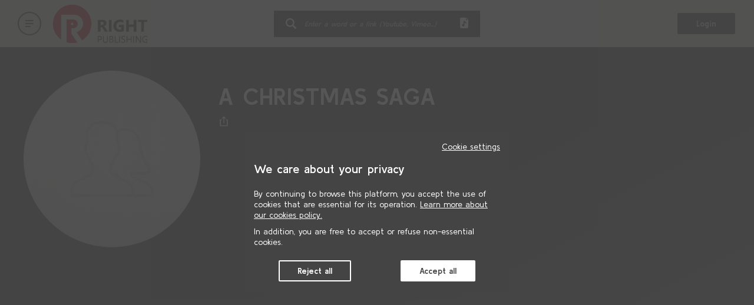

--- FILE ---
content_type: application/javascript; charset=UTF-8
request_url: https://system.rightpublishing.com/_next/static/chunks/259-d0587de4f7e26c4b5a3d.js
body_size: 1994
content:
(self.webpackChunk_N_E=self.webpackChunk_N_E||[]).push([[259],{81764:function(t,n,e){"use strict";var o=e(85893),r=e(59999),i=e(74047),l=e(52700),a=e(33814),c=e(44102),s=e(20775),u=e(26265),d=e(67294),p=e(61009),h=(e(94685),e(64454));function f(t){var n=function(){if("undefined"===typeof Reflect||!Reflect.construct)return!1;if(Reflect.construct.sham)return!1;if("function"===typeof Proxy)return!0;try{return Date.prototype.toString.call(Reflect.construct(Date,[],(function(){}))),!0}catch(t){return!1}}();return function(){var e,o=(0,s.Z)(t);if(n){var r=(0,s.Z)(this).constructor;e=Reflect.construct(o,arguments,r)}else e=o.apply(this,arguments);return(0,c.Z)(this,e)}}var y=function(t){(0,a.Z)(e,t);var n=f(e);function e(){return(0,i.Z)(this,e),n.apply(this,arguments)}return(0,l.Z)(e,[{key:"render",value:function(){var t=this.props,n=t.downloadHighQ,e=t.downloadHighQWithVersions,i=t.downloadLowQ,l=t.downloadLowQWithVersions,a=t.placement,c=t.t,s=t.togglerElement;return(0,o.jsx)(h.sV,{placement:a,options:[].concat((0,r.Z)(i?[{action:i,name:"downloadLowQ",label:c("components:download_archive_button.low_quality")}]:[]),(0,r.Z)(n?[{action:n,name:"downloadHighQ",label:c("components:download_archive_button.high_quality")}]:[]),(0,r.Z)(l?[{action:l,name:"downloadLowQWithVersions",label:c("components:download_archive_button.low_quality_with_versions")}]:[]),(0,r.Z)(e?[{action:e,name:"downloadHighQWithVersions",label:c("components:download_archive_button.high_quality_with_versions")}]:[])),togglerElement:s})}}]),e}(d.Component);(0,u.Z)(y,"defaultProps",{downloadHighQ:null,downloadHighQWithVersions:null,downloadLowQ:null,downloadLowQWithVersions:null,placement:"bottom"}),n.Z=(0,p.withTranslation)("components")(y)},36259:function(t,n,e){"use strict";e.d(n,{Z:function(){return yt}});var o=e(85893),r=e(74047),i=e(52700),l=e(33814),a=e(44102),c=e(20775),s=e(26265),u=e(67294),d=e(61009),p=e(63754),h=e(59999),f=e(4706),y=e(27361),m=e.n(y),g=e(14494),w=e(90879),v=e(99419),_=e(21522),P=e(7510),x=e(1193),Z=e(81764),j=e(61446),b=e(11585),C=e(63480),O=(e(94685),e(68057)),D=e(38347),A=e(18117),I=e(452),k=e(9631),N=e(64454),Q=e(29199);function S(t,n){var e=Object.keys(t);if(Object.getOwnPropertySymbols){var o=Object.getOwnPropertySymbols(t);n&&(o=o.filter((function(n){return Object.getOwnPropertyDescriptor(t,n).enumerable}))),e.push.apply(e,o)}return e}function T(t){for(var n=1;n<arguments.length;n++){var e=null!=arguments[n]?arguments[n]:{};n%2?S(Object(e),!0).forEach((function(n){(0,s.Z)(t,n,e[n])})):Object.getOwnPropertyDescriptors?Object.defineProperties(t,Object.getOwnPropertyDescriptors(e)):S(Object(e)).forEach((function(n){Object.defineProperty(t,n,Object.getOwnPropertyDescriptor(e,n))}))}return t}var R=(0,A.default)(I.kC).withConfig({displayName:"styles__Actions",componentId:"sc-1biiiq7-0"})(["align-items:center;> *:not(:last-child){margin-right:1.2rem;}"]),E=(0,A.default)(k.Z).attrs({color:"primary",fillVariant:"plain",size:"small"}).withConfig({displayName:"styles__PlayPauseButtonBase",componentId:"sc-1biiiq7-1"})([""]),q=(0,A.default)(I.PJ.ArrowSorting).attrs((function(t){return{dir:"east",fill:t.theme.colors.primaryText,width:"1rem"}})).withConfig({displayName:"styles__PlayButtonIcon",componentId:"sc-1biiiq7-2"})(["margin-right:0.8rem;"]),V=function(t){var n=t.children,e=(0,D.Z)(t,["children"]);return(0,o.jsxs)(E,T(T({},e),{},{children:[(0,o.jsx)(q,{}),n]}))},L=(0,A.default)(I.PJ.Pause).attrs((function(t){return{fill:t.theme.colors.primaryText,width:"0.7rem"}})).withConfig({displayName:"styles__PauseButtonIcon",componentId:"sc-1biiiq7-3"})(["margin-right:0.8rem;"]),B=function(t){var n=t.children,e=(0,D.Z)(t,["children"]);return(0,o.jsxs)(E,T(T({},e),{},{children:[(0,o.jsx)(L,{}),n]}))},H=(0,A.default)(I.PJ.Plus).attrs((function(t){return{fill:t.theme.colors.text,width:"2rem"}})).withConfig({displayName:"styles__AddToPlaylistIcon",componentId:"sc-1biiiq7-4"})([""]),W=(0,A.default)(I.PJ.Download).attrs((function(t){return{fill:t.theme.colors.text,width:"2rem"}})).withConfig({displayName:"styles__DownloadIcon",componentId:"sc-1biiiq7-5"})([""]),J=(0,A.default)(I.PJ.ThreeDot).attrs((function(t){return{fill:t.theme.colors.text,noButton:!0,width:"2rem"}})).withConfig({displayName:"styles__ThreeDotIcon",componentId:"sc-1biiiq7-6"})([""]),M=(0,A.default)(I.PJ.Share).attrs((function(t){return{fill:t.theme.colors.text,width:"2rem"}})).withConfig({displayName:"styles__ShareIcon",componentId:"sc-1biiiq7-7"})([""]),G=(0,A.default)(N.sV).attrs({width:"2rem"}).withConfig({displayName:"styles__DropdownButton",componentId:"sc-1biiiq7-8"})([""]),Y=(0,A.default)(I.u).attrs({enterDelay:300,interactive:!0,placement:"top-start"}).withConfig({displayName:"styles__StyledTooltip",componentId:"sc-1biiiq7-9"})(["",";& .tooltip{background-color:",";color:",";font-size:1.2rem;line-height:1.5rem;padding:1rem;}"],(function(t){var n=t.theme;return(0,Q.P)(n.colors)?(0,A.css)(["&:hover{svg path{fill:",";}}"],n.colors.primary):(0,A.css)(["&:hover{svg path{fill-opacity:0.7;}}"])}),(function(t){return t.theme.colors.text}),(function(t){return t.theme.colors.background}));function $(t){var n=function(){if("undefined"===typeof Reflect||!Reflect.construct)return!1;if(Reflect.construct.sham)return!1;if("function"===typeof Proxy)return!0;try{return Date.prototype.toString.call(Reflect.construct(Date,[],(function(){}))),!0}catch(t){return!1}}();return function(){var e,o=(0,c.Z)(t);if(n){var r=(0,c.Z)(this).constructor;e=Reflect.construct(o,arguments,r)}else e=o.apply(this,arguments);return(0,a.Z)(this,e)}}var z=function(t){(0,l.Z)(e,t);var n=$(e);function e(){var t;(0,r.Z)(this,e);for(var o=arguments.length,i=new Array(o),l=0;l<o;l++)i[l]=arguments[l];return t=n.call.apply(n,[this].concat(i)),(0,s.Z)((0,f.Z)(t),"getApiContext",(function(){return{album:"album",playlist:"playlist",userplaylist:"user_playlist",pitch:"pitch"}[t.props.type]})),(0,s.Z)((0,f.Z)(t),"isPlaying",(function(){var n=t.props,e=n.doc,o=n.playerContext,r=n.playerStore,i=e?e.id:null;return!(m()(r,"contextName",null)!==o||m()(r,"contextId",null)!==i||m()(r,"playerState")!==O.Z$)})),(0,s.Z)((0,f.Z)(t),"isPaused",(function(){var n=t.props,e=n.playerContext,o=n.playerStore;return!(m()(o,"contextName",null)!==e||m()(o,"playerState")!==O.rf)})),(0,s.Z)((0,f.Z)(t),"handleOnPlay",(function(){var n=t.props,e=n.doc,o=n.onGetMedia,r=n.onPause,i=n.onPlay,l=n.playerContext;return t.isPlaying()?r():t.isPaused()?i():o(null,l,e?e.id:null)})),(0,s.Z)((0,f.Z)(t),"handleDownloadArchives",(function(){var n=arguments.length>0&&void 0!==arguments[0]?arguments[0]:"original",e=arguments.length>1&&void 0!==arguments[1]&&arguments[1],o=t.props,r=o.doc,i=o.downloadArchives;i(t.getApiContext(),[r.id],n,e)})),(0,s.Z)((0,f.Z)(t),"handleDownloadCopyright",(function(){var n=t.props,e=n.doc,o=n.downloadCopyright,r=n.type;o(t.getApiContext(),e.id,(0,C.YQ)("".concat(r,"s"))(e))})),(0,s.Z)((0,f.Z)(t),"handleDuplicatePlaylist",(function(){var n=t.props,e=n.doc,o=n.duplicatePlaylist,r=n.duplicateUserPlaylist,i=n.t,l=n.type,a="".concat((0,C.YQ)("".concat(l,"s"))(e)," (").concat(i("components:entity_actions.duplicate_suffix"),")");"userplaylist"===l?r(e.id,a):"playlist"===l&&o(e.id,a)})),t}return(0,i.Z)(e,[{key:"render",value:function(){var t=this,n=this.props,e=n.additionalActions,r=n.doc,i=n.dropdownsPlacement,l=n.hasTracks,a=n.isLogged,c=n.options,s=n.pitchToken,d=n.t,p=n.type,f=c.duplicatePlaylist||c.downloadCopyright;return(0,o.jsxs)(R,{children:[l&&(0,o.jsx)(u.Fragment,{children:this.isPlaying()?(0,o.jsx)(B,{onClick:this.handleOnPlay,children:d("components:entity_actions.pause")}):(0,o.jsx)(V,{onClick:this.handleOnPlay,children:d("components:entity_actions.play")})}),a&&l&&(0,o.jsxs)(u.Fragment,{children:[r&&c.addToPlaylist&&(0,o.jsx)(x.Z,{placement:i,type:p,itemId:r.id,togglerElement:(0,o.jsx)(Y,{content:d("components:entity_actions.add_to_playlist_tooltip"),children:(0,o.jsx)(H,{})})}),r&&c.downloadArchive&&(0,o.jsx)(Z.Z,{placement:i,downloadLowQ:function(){return t.handleDownloadArchives("hd_mp3")},downloadHighQ:function(){return t.handleDownloadArchives("original")},downloadLowQWithVersions:function(){return t.handleDownloadArchives("hd_mp3",!0)},downloadHighQWithVersions:function(){return t.handleDownloadArchives("original",!0)},togglerElement:(0,o.jsx)(Y,{content:d("components:entity_actions.download_archive_tooltip"),children:(0,o.jsx)(W,{})})})]}),!a&&l&&(0,o.jsxs)(u.Fragment,{children:[r&&c.addToPlaylist&&(0,o.jsx)(Y,{content:d("components:entity_actions.add_to_playlist_tooltip"),children:(0,o.jsx)(j.Z,{route:"/login",noHover:!0,children:(0,o.jsx)(H,{})})}),r&&c.downloadArchive&&!s&&(0,o.jsx)(Y,{content:d("components:entity_actions.download_archive_tooltip"),children:(0,o.jsx)(j.Z,{route:"/login",noHover:!0,children:(0,o.jsx)(W,{})})}),r&&c.downloadArchive&&!!s&&(0,o.jsx)(Z.Z,{placement:i,downloadLowQ:function(){return t.handleDownloadArchives("hd_mp3")},downloadHighQ:function(){return t.handleDownloadArchives("original")},downloadLowQWithVersions:function(){return t.handleDownloadArchives("hd_mp3",!0)},downloadHighQWithVersions:function(){return t.handleDownloadArchives("original",!0)},togglerElement:(0,o.jsx)(Y,{content:d("components:entity_actions.download_archive_tooltip"),children:(0,o.jsx)(W,{})})})]}),r&&c.share&&(0,o.jsx)(b.Z,{placement:i,url:(0,C.Gr)("".concat(p,"s"))(r),text:(0,C.YQ)("".concat(p,"s"))(r),togglerElement:(0,o.jsx)(Y,{content:d("components:entity_actions.share_tooltip"),children:(0,o.jsx)(M,{})})}),r&&f&&l&&(a||s)&&(0,o.jsx)(G,{placement:i,options:[].concat((0,h.Z)(c.downloadCopyright?[{action:this.handleDownloadCopyright,label:d("components:entity_actions.download_copyright"),name:"download_copyright"}]:[]),(0,h.Z)(c.duplicatePlaylist?[{action:this.handleDuplicatePlaylist,label:d("components:entity_actions.duplicate_playlist"),name:"duplicate_playlist"}]:[])),togglerElement:(0,o.jsx)(Y,{content:d("components:entity_actions.other_actions_tooltip"),children:(0,o.jsx)(J,{})})}),r&&f&&l&&!a&&!s&&(0,o.jsx)(Y,{content:d("components:entity_actions.other_actions_tooltip"),children:(0,o.jsx)(j.Z,{route:"/login",noHover:!0,children:(0,o.jsx)(J,{})})}),e]})}}]),e}(u.PureComponent);(0,s.Z)(z,"displayName","EntityActionsDesktop"),(0,s.Z)(z,"defaultProps",{additionalActions:null,doc:null,dropdownsPlacement:"bottom"});var F=(0,w.qC)((0,g.$j)((function(t){var n=t.user,e=t.player;return{isLogged:n.isLogged,playerStore:e,pitchToken:n.pitchToken}}),{downloadArchives:v.q$,downloadCopyright:v.Li,duplicateUserPlaylist:P.lT,duplicatePlaylist:v.NR,onGetMedia:_.om,onPause:_.wO,onPlay:_.hY}))(z),U=e(45247),K=e(27261);function X(t,n){var e=Object.keys(t);if(Object.getOwnPropertySymbols){var o=Object.getOwnPropertySymbols(t);n&&(o=o.filter((function(n){return Object.getOwnPropertyDescriptor(t,n).enumerable}))),e.push.apply(e,o)}return e}function tt(t){for(var n=1;n<arguments.length;n++){var e=null!=arguments[n]?arguments[n]:{};n%2?X(Object(e),!0).forEach((function(n){(0,s.Z)(t,n,e[n])})):Object.getOwnPropertyDescriptors?Object.defineProperties(t,Object.getOwnPropertyDescriptors(e)):X(Object(e)).forEach((function(n){Object.defineProperty(t,n,Object.getOwnPropertyDescriptor(e,n))}))}return t}function nt(){var t=(0,K.Z)(["\n    margin-top: 3.2rem;\n  "]);return nt=function(){return t},t}var et=(0,A.default)(I.kC).withConfig({displayName:"styles__Actions",componentId:"sc-1oiimc2-0"})(["align-items:center;",";> *:not(:last-child){margin-right:1.2rem;}"],(function(t){return t.theme.mediaBelow.minWidth(nt())})),ot=(0,A.default)(k.Z).attrs({color:"primary",fillVariant:"plain",size:"small"}).withConfig({displayName:"styles__PlayPauseButtonBase",componentId:"sc-1oiimc2-1"})([""]),rt=(0,A.default)(I.PJ.ArrowSorting).attrs((function(t){return{fill:t.theme.colors.primaryText,dir:"east",width:"1rem"}})).withConfig({displayName:"styles__PlayButtonIcon",componentId:"sc-1oiimc2-2"})(["margin-right:0.8rem;"]),it=function(t){var n=t.children,e=(0,D.Z)(t,["children"]);return(0,o.jsxs)(ot,tt(tt({},e),{},{children:[(0,o.jsx)(rt,{}),n]}))},lt=(0,A.default)(I.PJ.Pause).attrs((function(t){return{fill:t.theme.colors.primaryText,width:"0.7rem"}})).withConfig({displayName:"styles__PauseButtonIcon",componentId:"sc-1oiimc2-3"})(["margin-right:0.8rem;"]),at=function(t){var n=t.children,e=(0,D.Z)(t,["children"]);return(0,o.jsxs)(ot,tt(tt({},e),{},{children:[(0,o.jsx)(lt,{}),n]}))},ct=(0,A.default)(I.PJ.ThreeDot).attrs((function(t){return{fill:t.theme.colors.primary,noButton:!0,width:"2rem"}})).withConfig({displayName:"styles__ThreeDotIcon",componentId:"sc-1oiimc2-4"})(["padding:0 1rem;"]),st=(0,A.default)(k.Z).attrs({fillVariant:"outline",size:"small"}).withConfig({displayName:"styles__ThreeDotButton",componentId:"sc-1oiimc2-5"})(["padding:0;",";"],(function(t){var n=t.theme;return(0,Q.P)(n.colors)?(0,A.css)(["&:hover{svg path{fill:",";fill-opacity:0.7;}}"],n.colors.primaryText):(0,A.css)(["&:hover{svg path{fill:",";}}"],n.colors.primaryText)}));function ut(t){var n=function(){if("undefined"===typeof Reflect||!Reflect.construct)return!1;if(Reflect.construct.sham)return!1;if("function"===typeof Proxy)return!0;try{return Date.prototype.toString.call(Reflect.construct(Date,[],(function(){}))),!0}catch(t){return!1}}();return function(){var e,o=(0,c.Z)(t);if(n){var r=(0,c.Z)(this).constructor;e=Reflect.construct(o,arguments,r)}else e=o.apply(this,arguments);return(0,a.Z)(this,e)}}var dt=function(t){(0,l.Z)(e,t);var n=ut(e);function e(){var t;(0,r.Z)(this,e);for(var o=arguments.length,i=new Array(o),l=0;l<o;l++)i[l]=arguments[l];return t=n.call.apply(n,[this].concat(i)),(0,s.Z)((0,f.Z)(t),"isPlaying",(function(){var n=t.props,e=n.doc,o=n.playerContext,r=n.playerStore,i=e?e.id:null;return!(m()(r,"contextName",null)!==o||m()(r,"contextId",null)!==i||m()(r,"playerState")!==O.Z$)})),(0,s.Z)((0,f.Z)(t),"isPaused",(function(){var n=t.props,e=n.playerContext,o=n.playerStore;return!(m()(o,"contextName",null)!==e||m()(o,"playerState")!==O.rf)})),(0,s.Z)((0,f.Z)(t),"handleOnPlay",(function(){var n=t.props,e=n.doc,o=n.onGetMedia,r=n.onPause,i=n.onPlay,l=n.playerContext;return t.isPlaying()?r():t.isPaused()?i():o(null,l,e?e.id:null)})),t}return(0,i.Z)(e,[{key:"render",value:function(){var t=this.props,n=t.doc,e=t.hasTracks,r=t.openEntityActionModal,i=t.t,l=t.type;return(0,o.jsxs)(et,{children:[e&&(0,o.jsx)(u.Fragment,{children:this.isPlaying()?(0,o.jsx)(at,{onClick:this.handleOnPlay,children:i("components:entity_actions.pause")}):(0,o.jsx)(it,{onClick:this.handleOnPlay,children:i("components:entity_actions.play")})}),["album","playlist","userplaylist"].includes(l)&&(0,o.jsx)(st,{onClick:function(){return r(!0,n,l)},children:(0,o.jsx)(ct,{})})]})}}]),e}(u.PureComponent);(0,s.Z)(dt,"displayName","EntityActionsMobile"),(0,s.Z)(dt,"defaultProps",{doc:null});var pt=(0,g.$j)((function(t){return{playerStore:t.player}}),{onGetMedia:_.om,onPause:_.wO,onPlay:_.hY,openEntityActionModal:U.gp})(dt);function ht(t){var n=function(){if("undefined"===typeof Reflect||!Reflect.construct)return!1;if(Reflect.construct.sham)return!1;if("function"===typeof Proxy)return!0;try{return Date.prototype.toString.call(Reflect.construct(Date,[],(function(){}))),!0}catch(t){return!1}}();return function(){var e,o=(0,c.Z)(t);if(n){var r=(0,c.Z)(this).constructor;e=Reflect.construct(o,arguments,r)}else e=o.apply(this,arguments);return(0,a.Z)(this,e)}}var ft=function(t){(0,l.Z)(e,t);var n=ht(e);function e(){return(0,r.Z)(this,e),n.apply(this,arguments)}return(0,i.Z)(e,[{key:"render",value:function(){return(0,o.jsx)(p.ZP,{DesktopComponent:F,MobileComponent:pt,props:this.props})}}]),e}(u.PureComponent);(0,s.Z)(ft,"displayName","EntityActionsResponsive");var yt=(0,d.withTranslation)("components")(ft)}}]);
//# sourceMappingURL=259-d0587de4f7e26c4b5a3d.js.map

--- FILE ---
content_type: application/javascript; charset=UTF-8
request_url: https://system.rightpublishing.com/_next/static/chunks/pages/login-d0b2a60bb505fedf2bc1.js
body_size: 1429
content:
(self.webpackChunk_N_E=self.webpackChunk_N_E||[]).push([[459],{94244:function(t,e,r){"use strict";var n=r(74047),i=r(52700),o=r(33814),c=r(44102),s=r(20775),u=r(67294),a=r(14494),l=r(11163),f=r(246),p=r(48188),d=r(70261);r(94685);function h(t){var e=function(){if("undefined"===typeof Reflect||!Reflect.construct)return!1;if(Reflect.construct.sham)return!1;if("function"===typeof Proxy)return!0;try{return Date.prototype.toString.call(Reflect.construct(Date,[],(function(){}))),!0}catch(t){return!1}}();return function(){var r,n=(0,s.Z)(t);if(e){var i=(0,s.Z)(this).constructor;r=Reflect.construct(n,arguments,i)}else r=n.apply(this,arguments);return(0,c.Z)(this,r)}}var g=function(t){(0,o.Z)(r,t);var e=h(r);function r(){return(0,n.Z)(this,r),e.apply(this,arguments)}return(0,i.Z)(r,[{key:"componentDidMount",value:function(){var t=this.props,e=t.config,r=t.isLogged,n=t.hasAccess;if(r&&n){var i=f.U((0,p.r)(e)),o=i.lastRoute,c=i.lastAsPath;l.default.push(o,c)}}},{key:"componentDidUpdate",value:function(t){var e=this.props,r=e.config,n=e.isLogged,i=e.hasAccess;if((!t.isLogged||!t.hasAccess)&&n&&i){var o=f.U((0,p.r)(r)),c=o.lastRoute,s=o.lastAsPath;l.default.push(c,s)}}},{key:"render",value:function(){var t=this.props,e=t.isLogged,r=t.hasAccess,n=t.children;return e&&r?null:n}}]),r}(u.Component);e.Z=(0,a.$j)((function(t){var e=t.config,r=t.user;return{config:e.data,isLogged:r.isLogged,hasAccess:(0,d.Z)(r,e)}}))(g)},91477:function(t,e,r){"use strict";var n=r(85893),i=r(74047),o=r(52700),c=r(4706),s=r(33814),u=r(44102),a=r(20775),l=r(26265),f=r(67294);r(94685);function p(t){var e=function(){if("undefined"===typeof Reflect||!Reflect.construct)return!1;if(Reflect.construct.sham)return!1;if("function"===typeof Proxy)return!0;try{return Date.prototype.toString.call(Reflect.construct(Date,[],(function(){}))),!0}catch(t){return!1}}();return function(){var r,n=(0,a.Z)(t);if(e){var i=(0,a.Z)(this).constructor;r=Reflect.construct(n,arguments,i)}else r=n.apply(this,arguments);return(0,u.Z)(this,r)}}var d=function(t){(0,s.Z)(r,t);var e=p(r);function r(){var t;(0,i.Z)(this,r);for(var n=arguments.length,o=new Array(n),s=0;s<n;s++)o[s]=arguments[s];return t=e.call.apply(e,[this].concat(o)),(0,l.Z)((0,c.Z)(t),"currentRegion",(function(t){return r.regions.find((function(e){return e.id===t.id}))})),(0,l.Z)((0,c.Z)(t),"otherRegions",(function(t){return r.regions.filter((function(e){return e.id!==t.id}))})),t}return(0,o.Z)(r,[{key:"render",value:function(){var t=this.props,e=t.config,r=t.login,i=t.register;if("607069fad734ad27148d0500"!==e.tenant)return null;var o=e.urlConfig.websiteUrl.split(".").slice(1).join("."),c=this.currentRegion(e);if(!c)return null;var s=this.otherRegions(e);return(0,n.jsxs)("div",{style:{background:"rgb(237, 247, 254)",padding:"10px",borderRadius:"5px",lineHeight:"2rem"},children:[r&&(0,n.jsxs)(n.Fragment,{children:[(0,n.jsx)("h1",{style:{color:"black",fontSize:"1.5rem",fontWeight:"bold"},children:"Having trouble logging in?"}),(0,n.jsx)("p",{style:{marginTop:"5px"},children:"To login choose the version of BAM Music website related to your region account."})]}),i&&(0,n.jsx)(n.Fragment,{children:(0,n.jsx)("h1",{style:{color:"black",fontSize:"1.5rem",fontWeight:"bold"},children:"To sign up, choose the version of BAM Music website related to your location."})}),(0,n.jsxs)("p",{style:{marginTop:"10px"},children:["You are currently browsing on the region: ",(0,n.jsx)("strong",{children:c.text})]}),(0,n.jsxs)("p",{children:["Other region available: ",s.map((function(t,e){return(0,n.jsxs)(n.Fragment,{children:[e>0?" \u2022 ":"",(0,n.jsx)("a",{href:"https://".concat(t.prefix,".").concat(o),children:(0,n.jsx)("strong",{children:t.text})})]})}))]})]})}}]),r}(f.Component);(0,l.Z)(d,"regions",[{id:"6571ea0f898dbc39a09912a4",prefix:"ca",text:"\ud83c\udde8\ud83c\udde6 Canada"},{id:"6571ea18898dbc39a09912b2",prefix:"cn",text:"\ud83c\udde8\ud83c\uddf3 China"},{id:"6571ea1f181b361ede3280ee",prefix:"fr",text:"\ud83c\uddeb\ud83c\uddf7 France"},{id:"6571ea2e898dbc39a09915ca",prefix:"uk",text:"\ud83c\uddec\ud83c\udde7 UK"},{id:"6571ea3d85175f8d9598cc3d",prefix:"us",text:"\ud83c\uddfa\ud83c\uddf8 US"},{id:"6571ea27898dbc39a099131a",prefix:"intl",text:"\ud83c\udf0f Rest of the world"}]),e.Z=d},17931:function(t,e,r){"use strict";r.r(e),r.d(e,{default:function(){return E}});var n=r(809),i=r.n(n),o=r(92447),c=r(85893),s=r(26265),u=r(38347),a=r(74047),l=r(52700),f=r(33814),p=r(44102),d=r(20775),h=r(67294),g=r(90879),v=r(14494),x=r(2962),y=r(61009),j=r(99991),m=r(94244),b=r(66688),Z=(r(94685),r(28208)),R=r(63754),w=r(70814),P={email:(0,w.A3)(w.C1,w.kt),password:(0,w.A3)(w.C1,(0,w.Ei)(6))},k=r(91477),O=r(62902);function A(t){var e=function(){if("undefined"===typeof Reflect||!Reflect.construct)return!1;if(Reflect.construct.sham)return!1;if("function"===typeof Proxy)return!0;try{return Date.prototype.toString.call(Reflect.construct(Date,[],(function(){}))),!0}catch(t){return!1}}();return function(){var r,n=(0,d.Z)(t);if(e){var i=(0,d.Z)(this).constructor;r=Reflect.construct(n,arguments,i)}else r=n.apply(this,arguments);return(0,p.Z)(this,r)}}var S=function(t){(0,f.Z)(r,t);var e=A(r);function r(){return(0,a.Z)(this,r),e.apply(this,arguments)}return(0,l.Z)(r,[{key:"render",value:function(){var t=this.props,e=t.getUserSessionToken,r=t.t,n=t.config;return(0,c.jsx)(O.im,{children:(0,c.jsxs)(h.Fragment,{children:[(0,c.jsxs)(O.W2,{children:[(0,c.jsx)(b.l0,{onSubmit:e,children:function(t){var e=t.submitError,n=t.handleSubmit,i=t.submitting;return(0,c.jsxs)(O.Gq,{onSubmit:n,children:[(0,c.jsx)(O.l3,{children:r("pages:login.title")}),e&&(0,c.jsx)(O.P_,{type:"error",children:e}),(0,c.jsxs)(O.SP,{children:[(0,c.jsx)(b.gN,{name:"email",component:Z.Z,use:O.Fy,type:"text",placeholder:r("common:form.email"),validate:P.email}),(0,c.jsx)(b.gN,{name:"password",component:Z.Z,use:O.Fy,type:"password",placeholder:r("common:form.password"),validate:P.password})]}),(0,c.jsx)(O.SJ,{children:(0,c.jsx)(O.Fg,{route:"/recover",children:r("pages:login.forgot_password")})}),(0,c.jsxs)(O.W4,{children:[(0,c.jsx)(R.ij,{children:(0,c.jsx)(O.Fg,{mt:"2rem",route:"/register",children:r("pages:login.register")})}),(0,c.jsx)(R.Hi,{children:(0,c.jsx)(O.ZP,{route:"/register",children:(0,c.jsx)(O.Sn,{fillVariant:"outline",children:r("pages:login.register")})})}),(0,c.jsx)(O.Sn,{disabled:i,firstOnMobile:!0,type:"submit",children:r("pages:login.login")})]})]})}}),(0,c.jsx)(k.Z,{config:n,login:!0}),(0,c.jsx)(R.ij,{children:(0,c.jsx)(O.Nd,{opened:!0})})]}),(0,c.jsx)(R.Hi,{children:(0,c.jsx)(O.Nd,{opened:!0})})]})})}}]),r}(h.Component),D=r(21831);function _(t,e){var r=Object.keys(t);if(Object.getOwnPropertySymbols){var n=Object.getOwnPropertySymbols(t);e&&(n=n.filter((function(e){return Object.getOwnPropertyDescriptor(t,e).enumerable}))),r.push.apply(r,n)}return r}function C(t){for(var e=1;e<arguments.length;e++){var r=null!=arguments[e]?arguments[e]:{};e%2?_(Object(r),!0).forEach((function(e){(0,s.Z)(t,e,r[e])})):Object.getOwnPropertyDescriptors?Object.defineProperties(t,Object.getOwnPropertyDescriptors(r)):_(Object(r)).forEach((function(e){Object.defineProperty(t,e,Object.getOwnPropertyDescriptor(r,e))}))}return t}function T(t){var e=function(){if("undefined"===typeof Reflect||!Reflect.construct)return!1;if(Reflect.construct.sham)return!1;if("function"===typeof Proxy)return!0;try{return Date.prototype.toString.call(Reflect.construct(Date,[],(function(){}))),!0}catch(t){return!1}}();return function(){var r,n=(0,d.Z)(t);if(e){var i=(0,d.Z)(this).constructor;r=Reflect.construct(n,arguments,i)}else r=n.apply(this,arguments);return(0,p.Z)(this,r)}}var U=function(t){(0,f.Z)(r,t);var e=T(r);function r(){return(0,a.Z)(this,r),e.apply(this,arguments)}return(0,l.Z)(r,[{key:"componentDidMount",value:function(){var t=this.props,e=t.routerProps,r=t.activateUserAccount;e.activateToken&&r(e.activateToken)}},{key:"render",value:function(){var t=this.props,e=t.config,r=t.isActivatingAccount,n=t.t,i=(0,u.Z)(t,["config","isActivatingAccount","t"]);return r?null:(0,c.jsxs)(m.Z,{children:[(0,c.jsx)(x.PB,{title:(0,D.Yy)(e,n("pages:login.meta_title")),noindex:!0}),(0,c.jsx)(S,C({t:n,config:e},i))]})}}],[{key:"getInitialProps",value:function(){var t=(0,o.Z)(i().mark((function t(e){var r;return i().wrap((function(t){for(;;)switch(t.prev=t.next){case 0:return r=e.query,t.abrupt("return",{routerProps:r,namespacesRequired:["common","pages","errors"]});case 2:case"end":return t.stop()}}),t)})));return function(e){return t.apply(this,arguments)}}()}]),r}(h.PureComponent);var E=(0,g.qC)((0,y.withTranslation)(["common","pages"]),(0,v.$j)((function(t){return{isActivatingAccount:t.auth.activateAccount.isLoading}}),{getUserSessionToken:j.re,activateUserAccount:j.Op}))(U)},7156:function(t,e,r){(window.__NEXT_P=window.__NEXT_P||[]).push(["/login",function(){return r(17931)}])}},function(t){var e=function(e){return t(t.s=e)};t.O(0,[962,774,888,179],(function(){return e(49484),e(7156)}));var r=t.O();_N_E=r}]);
//# sourceMappingURL=login-d0b2a60bb505fedf2bc1.js.map

--- FILE ---
content_type: application/javascript; charset=UTF-8
request_url: https://system.rightpublishing.com/_next/static/chunks/pages/entitysearch-98247fba460db85cb86f.js
body_size: 1799
content:
(self.webpackChunk_N_E=self.webpackChunk_N_E||[]).push([[250],{45108:function(e,t,r){"use strict";var n=r(74047),s=r(52700),c=r(33814),i=r(44102),o=r(20775),u=r(67294),a=r(14494),l=r(11163),f=r(246),p=r(70261);function h(e){var t=function(){if("undefined"===typeof Reflect||!Reflect.construct)return!1;if(Reflect.construct.sham)return!1;if("function"===typeof Proxy)return!0;try{return Date.prototype.toString.call(Reflect.construct(Date,[],(function(){}))),!0}catch(e){return!1}}();return function(){var r,n=(0,o.Z)(e);if(t){var s=(0,o.Z)(this).constructor;r=Reflect.construct(n,arguments,s)}else r=n.apply(this,arguments);return(0,i.Z)(this,r)}}var d=function(e){(0,c.Z)(r,e);var t=h(r);function r(){return(0,n.Z)(this,r),t.apply(this,arguments)}return(0,s.Z)(r,[{key:"componentDidMount",value:function(){var e=this.props,t=e.hasAccess,r=e.locationProtocol;f.I(r),t||l.default.push("/login")}},{key:"componentDidUpdate",value:function(e){var t=this.props.hasAccess;e.hasAccess&&!t&&l.default.push("/login")}},{key:"render",value:function(){var e=this.props,t=e.children;return e.hasAccess?t:null}}]),r}(u.Component);t.Z=(0,a.$j)((function(e){var t=e.core,r=e.user,n=e.config;return{hasAccess:(0,p.Z)(r,n),locationProtocol:t.serverContext.locationProtocol}}))(d)},85086:function(e,t,r){"use strict";r.r(t),r.d(t,{default:function(){return ne}});var n=r(809),s=r.n(n),c=r(92447),i=r(85893),o=r(38347),u=r(74047),a=r(52700),l=r(33814),f=r(44102),p=r(20775),h=r(26265),d=r(67294),y=r(90879),g=r(14494),v=r(2962),m=r(11163),b=r(18446),j=r.n(b),x=r(78718),Z=r.n(x),P=r(61009),w=r(67022),R=r(74967),A=r(45108),k=r(4706),_=r(59704),D=r.n(_),O=r(824),C=r(76542),N=r(24971),S=r(63754),q=r(61446),T=r(88006),I=r(452),E=r(45697),G=r.n(E),H=r(18117),L=H.default.div.withConfig({displayName:"styles__PgnButton",componentId:"sc-hjvm5s-0"})(["align-items:center;background-color:",";border-radius:0.5rem;cursor:pointer;display:flex;font-size:1.2rem;font-weight:",";height:3rem;justify-content:center;margin:0 0.5rem;width:3rem;transition:",";&:hover{",";}",";",";"],(function(e){return e.theme.colors.background}),(function(e){return e.theme.fontWeight.bold}),(function(e){return e.theme.transition.medium}),(function(e){var t=e.isAccessible,r=e.theme;return t&&(0,H.css)(["background-color:",";color:",";fill:",";"],r.colors.primary,r.colors.primaryText,r.colors.primaryText)}),(function(e){var t=e.active,r=e.theme;return t&&(0,H.css)(["background-color:",";color:",";fill:",";cursor:default;"],r.colors.primary,r.colors.primaryText,r.colors.primaryText)}),(function(e){return!e.isAccessible&&(0,H.css)(["cursor:default;opacity:0.5;pointer-events:none;"])}));L.propTypes={active:G().bool,isAccessible:G().bool},L.defaultProps={active:!1,isAccessible:!0};var M=(0,H.default)(I.PJ.ArrowDouble).attrs((function(){return{fill:"inherit",width:"0.7rem"}})).withConfig({displayName:"styles__StyledArrowDouble",componentId:"sc-hjvm5s-1"})([""]),U=(0,H.default)(I.PJ.ArrowSingle).attrs((function(){return{fill:"inherit",width:"0.7rem"}})).withConfig({displayName:"styles__StyledArrowSingle",componentId:"sc-hjvm5s-2"})([""]);function V(e){var t=function(){if("undefined"===typeof Reflect||!Reflect.construct)return!1;if(Reflect.construct.sham)return!1;if("function"===typeof Proxy)return!0;try{return Date.prototype.toString.call(Reflect.construct(Date,[],(function(){}))),!0}catch(e){return!1}}();return function(){var r,n=(0,p.Z)(e);if(t){var s=(0,p.Z)(this).constructor;r=Reflect.construct(n,arguments,s)}else r=n.apply(this,arguments);return(0,f.Z)(this,r)}}var X=function(e){(0,l.Z)(r,e);var t=V(r);function r(){var e;(0,u.Z)(this,r);for(var n=arguments.length,s=new Array(n),c=0;c<n;c++)s[c]=arguments[c];return e=t.call.apply(t,[this].concat(s)),(0,h.Z)((0,k.Z)(e),"getDisplayPageNumber",(function(e){return e+1})),e}return(0,a.Z)(r,[{key:"render",value:function(){var e=this.props,t=e.className,r=e.currentPage,n=e.buildSearchLink,s=e.pageCount,c=e.disabled;if(s<=1)return null;for(var o=r-2>=1,u=s-1-2>r,a=[],l=1;l<=2;l+=1)r-l>=0&&a.unshift((0,i.jsx)(q.Z,{route:n(r-l),children:(0,i.jsx)(L,{isAccessible:!c,children:this.getDisplayPageNumber(r-l)})},r-l));for(var f=[],p=1;p<=2;p+=1)r+p<=s-1&&f.push((0,i.jsx)(q.Z,{route:n(r+p),children:(0,i.jsx)(L,{isAccessible:!c,children:this.getDisplayPageNumber(r+p)})},r+p));return(0,i.jsxs)(I.kC,{className:t,justify:"center",align:"center",children:[(0,i.jsx)(q.Z,{route:n(0),children:(0,i.jsx)(L,{isAccessible:r>0&&!c,children:(0,i.jsx)(M,{dir:"west"})})}),(0,i.jsx)(q.Z,{route:n(r-1),children:(0,i.jsx)(L,{isAccessible:r>0&&!c,children:(0,i.jsx)(U,{dir:"west"})})}),o&&(0,i.jsx)(I.kC,{children:r-2>1&&(0,i.jsx)(L,{isAccessible:!1,children:"..."})}),a,(0,i.jsx)(L,{active:!0,isAccessible:!c,children:this.getDisplayPageNumber(r)}),f,u&&(0,i.jsx)(I.kC,{children:s-1-3!==r&&(0,i.jsx)(L,{isAccessible:!1,children:"..."})}),(0,i.jsx)(q.Z,{route:n(r+1),children:(0,i.jsx)(L,{isAccessible:r<s-1&&!c,children:(0,i.jsx)(U,{dir:"east"})})}),(0,i.jsx)(q.Z,{route:n(s-1),children:(0,i.jsx)(L,{isAccessible:r<s-1&&!c,children:(0,i.jsx)(M,{dir:"east"})})})]})}}]),r}(d.PureComponent);(0,h.Z)(X,"defaultProps",{className:"",disabled:!1});var Y=X,$=r(63480),B=(r(94685),r(33864)),J=r(25080);function Q(e){var t=function(){if("undefined"===typeof Reflect||!Reflect.construct)return!1;if(Reflect.construct.sham)return!1;if("function"===typeof Proxy)return!0;try{return Date.prototype.toString.call(Reflect.construct(Date,[],(function(){}))),!0}catch(e){return!1}}();return function(){var r,n=(0,p.Z)(e);if(t){var s=(0,p.Z)(this).constructor;r=Reflect.construct(n,arguments,s)}else r=n.apply(this,arguments);return(0,f.Z)(this,r)}}var W=function(e){(0,l.Z)(r,e);var t=Q(r);function r(){var e;(0,u.Z)(this,r);for(var n=arguments.length,s=new Array(n),c=0;c<n;c++)s[c]=arguments[c];return e=t.call.apply(t,[this].concat(s)),(0,h.Z)((0,k.Z)(e),"getResultNumber",(function(){var t=e.props,r=t.query,n=t.total,s=t.type,c=t.t;return r?c("pages:search.results_".concat(s),{count:n.value,query:r}):"".concat((0,B.QY)(n)," ").concat(c("pages:search.".concat(s)))})),e}return(0,a.Z)(r,[{key:"render",value:function(){var e=this.props,t=e.i18n.language,r=e.isMobile,n=e.results,s=e.page,c=e.nbPages,o=e.t,u=e.total,a=e.type,l=e.query,f=a.substr(0,a.length-1);return(0,i.jsxs)(T.Z,{type:"entity",children:[(0,i.jsx)(S.Hi,{children:(0,i.jsx)(J.VG,{asPageTitle:!0,children:o("pages:search.search_results")})}),(0,i.jsxs)(J.xS,{children:[(0,i.jsx)(J.Dx,{children:this.getResultNumber()}),(0,i.jsxs)(J.yq,{goVerticalOnMobile:!0,col:"artists"===a?1:2,children:[0===u.value&&(0,i.jsx)(J.X6,{children:o("pages:search.no_results")}),n.map((function(e){var n=D()(["labels","publishers"],(function(e){return e===a}))?$.Gr(a)(e):$.KI(a);return r&&"artists"===a?(0,i.jsx)(C.Z,{artist:e}):(0,i.jsx)(N.Z,{title:$.YQ(a)(e,{variation:"withAlbumRef",t:o}),src:$.O1(a,"large")(e),type:f,description:$.Eb(a)(e,t),placeholderType:f,LinkComponent:$.Gr(a)(e)?q.Z:null,linkProps:{route:n,nextAs:$.Gr(a)(e)},contextName:$.RH(a),contextId:e.id},"".concat(a,"-").concat(e.id))}))]}),(0,i.jsx)(J.$_,{children:(0,i.jsx)(Y,{currentPage:s,pageCount:c,buildSearchLink:function(e){return $.tH(a)(l,e)}})})]})]})}}]),r}(d.Component);(0,h.Z)(W,"defaultProps",{query:""});var z=(0,y.qC)((0,P.withTranslation)("pages"),O.Z)(W),K=r(21831);function F(e,t){var r=Object.keys(e);if(Object.getOwnPropertySymbols){var n=Object.getOwnPropertySymbols(e);t&&(n=n.filter((function(t){return Object.getOwnPropertyDescriptor(e,t).enumerable}))),r.push.apply(r,n)}return r}function ee(e){for(var t=1;t<arguments.length;t++){var r=null!=arguments[t]?arguments[t]:{};t%2?F(Object(r),!0).forEach((function(t){(0,h.Z)(e,t,r[t])})):Object.getOwnPropertyDescriptors?Object.defineProperties(e,Object.getOwnPropertyDescriptors(r)):F(Object(r)).forEach((function(t){Object.defineProperty(e,t,Object.getOwnPropertyDescriptor(r,t))}))}return e}function te(e){var t=function(){if("undefined"===typeof Reflect||!Reflect.construct)return!1;if(Reflect.construct.sham)return!1;if("function"===typeof Proxy)return!0;try{return Date.prototype.toString.call(Reflect.construct(Date,[],(function(){}))),!0}catch(e){return!1}}();return function(){var r,n=(0,p.Z)(e);if(t){var s=(0,p.Z)(this).constructor;r=Reflect.construct(n,arguments,s)}else r=n.apply(this,arguments);return(0,f.Z)(this,r)}}var re=function(e){(0,l.Z)(r,e);var t=te(r);function r(){return(0,u.Z)(this,r),t.apply(this,arguments)}return(0,a.Z)(r,[{key:"componentDidUpdate",value:function(e){var t=e.router,r=t.route,n=t.query,s=this.props,c=s.router,i=c.route,o=c.query,u=s.getResults,a=["page","query","type"];r!==i||"/entitysearch"!==i||j()(Z()(n,a),Z()(o,a))||u(o.type,parseInt(o.page||0,10),o.query||"")}},{key:"componentWillUnmount",value:function(){(0,this.props.resetResults)()}},{key:"render",value:function(){var e=this.props,t=e.config,r=e.results,n=e.t,s=(0,o.Z)(e,["config","results","t"]);return(0,i.jsxs)(A.Z,{children:[(0,i.jsx)(v.PB,{title:(0,K.Yy)(t,n("pages:search.meta_title")),noindex:!0}),(0,i.jsx)(z,ee({config:t,results:r,t:n},s))]})}}]),r}(d.PureComponent);(0,h.Z)(re,"getInitialProps",w.Z.getInitialPageProps((function(e){return function(){var t=(0,c.Z)(s().mark((function t(r){var n,c,i,o,u,a,l;return s().wrap((function(t){for(;;)switch(t.prev=t.next){case 0:return n=r.query,c=n.page,i=void 0===c?0:c,o=n.query,u=void 0===o?"":o,a=n.type,l=void 0===a?"albums":a,t.next=4,e.dispatch((0,R.g)(l,parseInt(i,10),u));case 4:return t.abrupt("return",{query:u,type:l,namespacesRequired:["common","pages","components","errors"]});case 5:case"end":return t.stop()}}),t)})));return function(e){return t.apply(this,arguments)}}()})));var ne=(0,y.qC)((0,P.withTranslation)("pages"),(0,g.$j)((function(e){var t=e.search;return{results:t.entitySearch.data,total:t.entitySearch.total,page:t.entitySearch.page,nbPages:t.entitySearch.nbPages}}),{getResults:R.g,resetResults:R.VP}),m.withRouter)(re)},36994:function(e,t,r){(window.__NEXT_P=window.__NEXT_P||[]).push(["/entitysearch",function(){return r(85086)}])}},function(e){var t=function(t){return e(e.s=t)};e.O(0,[962,774,888,179],(function(){return t(49484),t(36994)}));var r=e.O();_N_E=r}]);
//# sourceMappingURL=entitysearch-98247fba460db85cb86f.js.map

--- FILE ---
content_type: application/javascript; charset=UTF-8
request_url: https://system.rightpublishing.com/_next/static/chunks/pages/suggested/albums-781002b38d2fb6c03f60.js
body_size: 237
content:
(self.webpackChunk_N_E=self.webpackChunk_N_E||[]).push([[557],{45103:function(t,e,n){"use strict";n.r(e),n.d(e,{default:function(){return I}});var r=n(809),s=n.n(r),u=n(92447),o=n(85893),c=n(74047),a=n(52700),i=n(33814),l=n(44102),f=n(20775),p=n(26265),g=n(67294),d=n(90879),h=n(14494),m=n(2962),b=n(61009),v=n(67022),y=n(3234),_=n(45108),Z=n(72122),x=n(139),k=n(61446),w=n(31375),R=n(58750),P=n(63480);n(94685);function C(t){var e=function(){if("undefined"===typeof Reflect||!Reflect.construct)return!1;if(Reflect.construct.sham)return!1;if("function"===typeof Proxy)return!0;try{return Date.prototype.toString.call(Reflect.construct(Date,[],(function(){}))),!0}catch(t){return!1}}();return function(){var n,r=(0,f.Z)(t);if(e){var s=(0,f.Z)(this).constructor;n=Reflect.construct(r,arguments,s)}else n=r.apply(this,arguments);return(0,l.Z)(this,n)}}var N=function(t){(0,i.Z)(n,t);var e=C(n);function n(){return(0,c.Z)(this,n),e.apply(this,arguments)}return(0,a.Z)(n,[{key:"render",value:function(){var t=this.props,e=t.locale,n=t.suggestedAlbums,r=t.t;return(0,o.jsx)(x.Z,{title:r("pages:suggested_albums.title"),covers:n.map((function(t){return{key:t.id,title:(0,R.cH)(t),src:(0,R.u5)(t),type:"album",placeholderType:"album",linkProps:{route:(0,P.KI)("albums"),nextAs:(0,P.Gr)("albums")(t)},description:(0,w.lX)(t.descriptions,e,70),contextName:Z.ALBUM,contextId:t.id,vynil:!0}})),LinkComponent:k.Z})}}]),n}(g.Component),S=n(95),A=n(21831);function E(t){var e=function(){if("undefined"===typeof Reflect||!Reflect.construct)return!1;if(Reflect.construct.sham)return!1;if("function"===typeof Proxy)return!0;try{return Date.prototype.toString.call(Reflect.construct(Date,[],(function(){}))),!0}catch(t){return!1}}();return function(){var n,r=(0,f.Z)(t);if(e){var s=(0,f.Z)(this).constructor;n=Reflect.construct(r,arguments,s)}else n=r.apply(this,arguments);return(0,l.Z)(this,n)}}var j=function(t){(0,i.Z)(n,t);var e=E(n);function n(){return(0,c.Z)(this,n),e.apply(this,arguments)}return(0,a.Z)(n,[{key:"render",value:function(){for(var t=this.props,e=t.config,n=t.i18n.language,r=t.suggestedAlbums,s=t.t,u=t.xHost,c="https://".concat(u,"/suggested/albums"),a=(0,A.Yy)(e,s("pages:suggested_albums.meta_title")),i=s("pages:suggested_albums.meta_desc"),l=[],f=0,p=r.length;f<p&&!l.length;f+=1)if((0,R.u5)(r[f],"large")){l.push({url:(0,R.u5)(r[f],"large"),width:500,height:500});break}return(0,o.jsxs)(_.Z,{children:[(0,o.jsx)(m.PB,{title:a,description:i,canonical:c,openGraph:{type:"website",url:c,title:a,description:i,images:l}}),(0,o.jsx)(N,{suggestedAlbums:r,locale:n,t:s})]})}}]),n}(g.PureComponent);(0,p.Z)(j,"getInitialProps",v.Z.getInitialPageProps((function(t){return(0,u.Z)(s().mark((function e(){return s().wrap((function(e){for(;;)switch(e.prev=e.next){case 0:if(t.getState().suggested.albums.isFetchedOnce){e.next=3;break}return e.next=3,t.dispatch((0,y.m)());case 3:if(t.getState().suggested.albums.data.length){e.next=5;break}throw new S.Ee({message:b.i18n.t("errors:suggestions.no_albums"),statusCode:404,type:"NO_ALBUMS_SUGGESTIONS"});case 5:return e.abrupt("return",{namespacesRequired:["common","pages","components","errors"]});case 6:case"end":return e.stop()}}),e)})))})));var I=(0,d.qC)((0,b.withTranslation)(["pages","errors"]),(0,h.$j)((function(t){var e=t.core;return{suggestedAlbums:t.suggested.albums.data,xHost:e.serverContext.xHost}})))(j)},79355:function(t,e,n){(window.__NEXT_P=window.__NEXT_P||[]).push(["/suggested/albums",function(){return n(45103)}])}},function(t){var e=function(e){return t(t.s=e)};t.O(0,[962,636,384,774,888,179],(function(){return e(49484),e(79355)}));var n=t.O();_N_E=n}]);
//# sourceMappingURL=albums-781002b38d2fb6c03f60.js.map

--- FILE ---
content_type: application/javascript; charset=UTF-8
request_url: https://system.rightpublishing.com/_next/static/chunks/384-d50bace1a137ec4bd04f.js
body_size: 1520
content:
(self.webpackChunk_N_E=self.webpackChunk_N_E||[]).push([[384],{45108:function(e,t,n){"use strict";var r=n(74047),o=n(52700),i=n(33814),c=n(44102),s=n(20775),a=n(67294),l=n(14494),u=n(11163),p=n(246),f=n(70261);function d(e){var t=function(){if("undefined"===typeof Reflect||!Reflect.construct)return!1;if(Reflect.construct.sham)return!1;if("function"===typeof Proxy)return!0;try{return Date.prototype.toString.call(Reflect.construct(Date,[],(function(){}))),!0}catch(e){return!1}}();return function(){var n,r=(0,s.Z)(e);if(t){var o=(0,s.Z)(this).constructor;n=Reflect.construct(r,arguments,o)}else n=r.apply(this,arguments);return(0,c.Z)(this,n)}}var h=function(e){(0,i.Z)(n,e);var t=d(n);function n(){return(0,r.Z)(this,n),t.apply(this,arguments)}return(0,o.Z)(n,[{key:"componentDidMount",value:function(){var e=this.props,t=e.hasAccess,n=e.locationProtocol;p.I(n),t||u.default.push("/login")}},{key:"componentDidUpdate",value:function(e){var t=this.props.hasAccess;e.hasAccess&&!t&&u.default.push("/login")}},{key:"render",value:function(){var e=this.props,t=e.children;return e.hasAccess?t:null}}]),n}(a.Component);t.Z=(0,l.$j)((function(e){var t=e.core,n=e.user,r=e.config;return{hasAccess:(0,f.Z)(n,r),locationProtocol:t.serverContext.locationProtocol}}))(h)},139:function(e,t,n){"use strict";n.d(t,{Z:function(){return W}});var r=n(85893),o=n(74047),i=n(52700),c=n(33814),s=n(44102),a=n(20775),l=n(26265),u=n(67294),p=n(63754),f=n(4706),d=n(52796),h=n.n(d),m=n(94537),y=n(12666),v=n(18117),g=n(452),x=n(24971),Z=(0,v.css)(["mask-image:linear-gradient(90deg,transparent 0%,#fff 16rem,#fff);mask-repeat:repeat-x;mask-mode:luminance;"]),k=v.default.div.withConfig({displayName:"styles__FixedWrapper",componentId:"sc-gqcudu-0"})(["",";align-items:center;bottom:0;display:flex;left:0;position:fixed;right:0;top:0;width:100%;"],Z),w=v.default.h1.withConfig({displayName:"styles__Title",componentId:"sc-gqcudu-1"})(["color:",";font-weight:",";font-size:3rem;left:18rem;position:relative;top:15%;"],(function(e){return e.theme.colors.text}),(function(e){return e.theme.fontWeight.extrabold})),C=(0,v.default)(g.ZC).withConfig({displayName:"styles__Wrapper",componentId:"sc-gqcudu-2"})(["display:inline-flex;padding-bottom:16rem;padding-left:18rem;padding-top:13.5rem;&:after{content:'';display:block;height:0.1rem;width:",";}"],"4.8rem"),b=v.default.div.withConfig({displayName:"styles__ScrollArea",componentId:"sc-gqcudu-3"})(["",";overflow:auto;width:100%;"],(function(e){return e.theme.helpers.hideScrollbar})),R=(0,v.default)(x.Z).withConfig({displayName:"styles__Cover",componentId:"sc-gqcudu-4"})(["flex-shrink:0;transition:600ms ",";transition-delay:","ms;width:25rem;&:not(:last-child){margin-right:10rem;}&:last-child{margin-right:4.8rem;}&:nth-of-type(2n){position:relative;top:12rem;}",";"],(function(e){return e.theme.transitionTiming.easeOut}),(function(e){return 100*e.index}),(function(e){var t=e.index;switch(e.state){case"entering":return(0,v.css)(["opacity:0;transform:translate3d(","rem,-5rem,0) scale(1.5);"],30+30*t);case"entered":case"exiting":return(0,v.css)(["opacity:1;transform:translate3d(0,0,0) scale(1);"]);case"exited":default:return(0,v.css)(["opacity:0;transform:translate3d(",",-5rem,0) scale(1.5);"],30+30*t)}}));function P(e){var t=function(){if("undefined"===typeof Reflect||!Reflect.construct)return!1;if(Reflect.construct.sham)return!1;if("function"===typeof Proxy)return!0;try{return Date.prototype.toString.call(Reflect.construct(Date,[],(function(){}))),!0}catch(e){return!1}}();return function(){var n,r=(0,a.Z)(e);if(t){var o=(0,a.Z)(this).constructor;n=Reflect.construct(r,arguments,o)}else n=r.apply(this,arguments);return(0,s.Z)(this,n)}}var j=function(e){(0,c.Z)(n,e);var t=P(n);function n(e){var r;return(0,o.Z)(this,n),r=t.call(this,e),(0,l.Z)((0,f.Z)(r),"handleMouseWheel",(function(e){"wheel"===e.type&&(r.delta+=h()(e).pixelY,requestAnimationFrame((function(){0!==r.delta&&(r.scrollAreaRef.current.scrollLeft+=r.delta,r.delta=0)})),e.preventDefault())})),r.delta=0,r.scrollAreaRef=(0,u.createRef)(),r}return(0,i.Z)(n,[{key:"componentDidMount",value:function(){this.scrollAreaRef.current.addEventListener("wheel",this.handleMouseWheel)}},{key:"componentWillUnmount",value:function(){this.scrollAreaRef.current.removeEventListener("wheel",this.handleMouseWheel)}},{key:"render",value:function(){var e=this.props,t=e.className,n=e.covers,o=e.LinkComponent,i=e.title;return(0,r.jsxs)(u.Fragment,{children:[(0,r.jsx)(w,{children:i}),(0,r.jsx)(k,{children:(0,r.jsx)(b,{ref:this.scrollAreaRef,children:(0,r.jsx)(C,{className:t,children:(0,r.jsx)(m.Z,{appear:!0,component:null,children:n.map((function(e,t){return(0,r.jsx)(y.ZP,{timeout:800,children:function(n){return(0,r.jsx)(R,{contextId:e.contextId,contextName:e.contextName,description:e.description,index:t,lazyload:t>=5,LinkComponent:o,linkProps:e.linkProps,placeholderType:e.placeholderType,preText:e.preText,src:e.src,state:n,title:e.title,alt:e.title,type:e.type,vynil:e.vynil||!1},e.key)}},e.key)}))})})})})]})}}]),n}(u.Component);(0,l.Z)(j,"displayName","CoverSliderDesktop"),(0,l.Z)(j,"defaultProps",{className:"",covers:[],LinkComponent:null});var N=j,_=n(38773),D=v.default.div.withConfig({displayName:"styles__Container",componentId:"sc-fzb97u-0"})(["display:flex;flex-direction:column;padding-top:calc("," + 4rem);width:100%;"],_.J9),I=v.default.h1.withConfig({displayName:"styles__Title",componentId:"sc-fzb97u-1"})(["color:",";font-size:3rem;font-weight:",";margin-bottom:5rem;padding:0 1.2rem;"],(function(e){return e.theme.colors.text}),(function(e){return e.theme.fontWeight.extrabold})),O=v.default.div.withConfig({displayName:"styles__CoversList",componentId:"sc-fzb97u-2"})(["align-items:flex-start;display:flex;flex-wrap:wrap;padding:0 1.2rem;"]),q=(0,v.default)(x.Z).attrs((function(){return{noBoxShadow:!0,noScale:!0,noTilt:!0,noTranslateY:!0,vynil:!1}})).withConfig({displayName:"styles__StyledCover",componentId:"sc-fzb97u-3"})(["margin-bottom:2rem;margin-right:2rem;width:calc((100% - 2rem) / 2);&:nth-of-type(2n){margin-right:0;}"]);function S(e){var t=function(){if("undefined"===typeof Reflect||!Reflect.construct)return!1;if(Reflect.construct.sham)return!1;if("function"===typeof Proxy)return!0;try{return Date.prototype.toString.call(Reflect.construct(Date,[],(function(){}))),!0}catch(e){return!1}}();return function(){var n,r=(0,a.Z)(e);if(t){var o=(0,a.Z)(this).constructor;n=Reflect.construct(r,arguments,o)}else n=r.apply(this,arguments);return(0,s.Z)(this,n)}}var T=function(e){(0,c.Z)(n,e);var t=S(n);function n(){return(0,o.Z)(this,n),t.apply(this,arguments)}return(0,i.Z)(n,[{key:"render",value:function(){var e=this.props,t=e.className,n=e.covers,o=e.LinkComponent,i=e.title;return(0,r.jsxs)(D,{className:t,children:[(0,r.jsx)(I,{children:i}),(0,r.jsx)(O,{children:n.map((function(e,t){return(0,r.jsx)(q,{contextId:e.contextId,contextName:e.contextName,description:e.description,index:t,lazyload:t>=5,LinkComponent:o,linkProps:e.linkProps,placeholderType:e.placeholderType,preText:e.preText,src:e.src,title:e.title,alt:e.title,type:e.type,vynil:e.vynil||!1},e.key)}))})]})}}]),n}(u.Component);(0,l.Z)(T,"displayName","CoverSliderMobile"),(0,l.Z)(T,"defaultProps",{className:"",covers:[],LinkComponent:null});var A=T;function L(e){var t=function(){if("undefined"===typeof Reflect||!Reflect.construct)return!1;if(Reflect.construct.sham)return!1;if("function"===typeof Proxy)return!0;try{return Date.prototype.toString.call(Reflect.construct(Date,[],(function(){}))),!0}catch(e){return!1}}();return function(){var n,r=(0,a.Z)(e);if(t){var o=(0,a.Z)(this).constructor;n=Reflect.construct(r,arguments,o)}else n=r.apply(this,arguments);return(0,s.Z)(this,n)}}var M=function(e){(0,c.Z)(n,e);var t=L(n);function n(){return(0,o.Z)(this,n),t.apply(this,arguments)}return(0,i.Z)(n,[{key:"render",value:function(){return(0,r.jsx)(p.ZP,{DesktopComponent:N,MobileComponent:A,props:this.props})}}]),n}(u.Component);(0,l.Z)(M,"displayName","CoverSliderResponsive");var W=M},3234:function(e,t,n){"use strict";n.d(t,{m:function(){return y},e:function(){return v}});var r=n(809),o=n.n(r),i=n(26265),c=n(92447),s=n(9669),a=n.n(s),l=n(27361),u=n.n(l),p=n(6307),f=n(95),d=n(21831);function h(e,t){var n=Object.keys(e);if(Object.getOwnPropertySymbols){var r=Object.getOwnPropertySymbols(e);t&&(r=r.filter((function(t){return Object.getOwnPropertyDescriptor(e,t).enumerable}))),n.push.apply(n,r)}return n}function m(e){for(var t=1;t<arguments.length;t++){var n=null!=arguments[t]?arguments[t]:{};t%2?h(Object(n),!0).forEach((function(t){(0,i.Z)(e,t,n[t])})):Object.getOwnPropertyDescriptors?Object.defineProperties(e,Object.getOwnPropertyDescriptors(n)):h(Object(n)).forEach((function(t){Object.defineProperty(e,t,Object.getOwnPropertyDescriptor(n,t))}))}return e}function y(){return function(){var e=(0,c.Z)(o().mark((function e(t,n){var r;return o().wrap((function(e){for(;;)switch(e.prev=e.next){case 0:return t({type:p.X7}),e.prev=1,e.next=4,a().get((0,d.kG)("public/config/suggested/albums"),{headers:m({"X-Requested-With":"XMLHttpRequest","x-host":n().core.serverContext.xHost,"x-auth":n().user.token,"x-preferred-language":(0,d.PS)()},n().core.serverContext.ssrRequestHeaders)});case 4:r=e.sent,t({type:p.M2_,payload:(0,d.rU)(r.data)}),t({type:p.si2}),e.next=13;break;case 9:throw e.prev=9,e.t0=e.catch(1),t({type:p.Ftk,payload:{message:(0,f.ZP)(e.t0),reqId:u()(e.t0,"response.data.reqId")}}),new f.Ee({error:e.t0});case 13:case"end":return e.stop()}}),e,null,[[1,9]])})));return function(t,n){return e.apply(this,arguments)}}()}function v(){return function(){var e=(0,c.Z)(o().mark((function e(t,n){var r;return o().wrap((function(e){for(;;)switch(e.prev=e.next){case 0:return t({type:p.$7B}),e.prev=1,e.next=4,a().get((0,d.kG)("public/config/suggested/playlists"),{headers:m({"X-Requested-With":"XMLHttpRequest","x-host":n().core.serverContext.xHost,"x-auth":n().user.token,"x-preferred-language":(0,d.PS)()},n().core.serverContext.ssrRequestHeaders)});case 4:r=e.sent,t({type:p.$3k,payload:(0,d.rU)(r.data)}),t({type:p.plH}),e.next=13;break;case 9:throw e.prev=9,e.t0=e.catch(1),t({type:p.t0P,payload:{message:(0,f.ZP)(e.t0),reqId:u()(e.t0,"response.data.reqId")}}),new f.Ee({error:e.t0});case 13:case"end":return e.stop()}}),e,null,[[1,9]])})));return function(t,n){return e.apply(this,arguments)}}()}}}]);
//# sourceMappingURL=384-d50bace1a137ec4bd04f.js.map

--- FILE ---
content_type: application/javascript; charset=UTF-8
request_url: https://system.rightpublishing.com/_next/static/chunks/pages/artists/%5B...artistId%5D-65ef3743f57b7a04da39.js
body_size: 1563
content:
(self.webpackChunk_N_E=self.webpackChunk_N_E||[]).push([[727],{45108:function(t,e,r){"use strict";var n=r(74047),s=r(52700),i=r(33814),o=r(44102),c=r(20775),a=r(67294),u=r(14494),l=r(11163),p=r(246),f=r(70261);function d(t){var e=function(){if("undefined"===typeof Reflect||!Reflect.construct)return!1;if(Reflect.construct.sham)return!1;if("function"===typeof Proxy)return!0;try{return Date.prototype.toString.call(Reflect.construct(Date,[],(function(){}))),!0}catch(t){return!1}}();return function(){var r,n=(0,c.Z)(t);if(e){var s=(0,c.Z)(this).constructor;r=Reflect.construct(n,arguments,s)}else r=n.apply(this,arguments);return(0,o.Z)(this,r)}}var h=function(t){(0,i.Z)(r,t);var e=d(r);function r(){return(0,n.Z)(this,r),e.apply(this,arguments)}return(0,s.Z)(r,[{key:"componentDidMount",value:function(){var t=this.props,e=t.hasAccess,r=t.locationProtocol;p.I(r),e||l.default.push("/login")}},{key:"componentDidUpdate",value:function(t){var e=this.props.hasAccess;t.hasAccess&&!e&&l.default.push("/login")}},{key:"render",value:function(){var t=this.props,e=t.children;return t.hasAccess?e:null}}]),r}(a.Component);e.Z=(0,u.$j)((function(t){var e=t.core,r=t.user,n=t.config;return{hasAccess:(0,f.Z)(r,n),locationProtocol:e.serverContext.locationProtocol}}))(h)},18680:function(t,e,r){"use strict";r.d(e,{UW:function(){return o},ZF:function(){return c},vz:function(){return a},UH:function(){return u},Yl:function(){return l},Fn:function(){return p}});var n=r(27361),s=r.n(n),i=r(24880),o=function(t){return t?new Date(t).toISOString():""},c=function(t){return s()(t,"coverImage.original.url")},a=function(t,e){return(0,i.o)(t.title,e)},u=function(t,e){return(0,i.o)(t.claim,e)},l=function(t){return t.linkUrl?{route:t.linkUrl}:{}},p=function(t){return t.linkUrl?t.linkUrl:null}},37244:function(t,e,r){"use strict";r.r(e),r.d(e,{default:function(){return $}});var n=r(809),s=r.n(n),i=r(64121),o=r(92447),c=r(85893),a=r(38347),u=r(74047),l=r(52700),p=r(33814),f=r(44102),d=r(20775),h=r(26265),y=r(67294),g=r(90879),m=r(14494),x=r(2962),b=r(27361),j=r.n(b),v=r(61009),O=r(67022),P=r(99419),A=r(45247),Z=r(45108),k=r(72122),w=r(36259),D=r(61446),_=r(17639),I=r(88006),R=r(18680),S=r(73871),C=r(58750),T=r(62194),U=r(63480),M=r(31375),H=(r(94685),r(93177)),L=r(25080);function E(t,e){var r=Object.keys(t);if(Object.getOwnPropertySymbols){var n=Object.getOwnPropertySymbols(t);e&&(n=n.filter((function(e){return Object.getOwnPropertyDescriptor(t,e).enumerable}))),r.push.apply(r,n)}return r}function N(t){for(var e=1;e<arguments.length;e++){var r=null!=arguments[e]?arguments[e]:{};e%2?E(Object(r),!0).forEach((function(e){(0,h.Z)(t,e,r[e])})):Object.getOwnPropertyDescriptors?Object.defineProperties(t,Object.getOwnPropertyDescriptors(r)):E(Object(r)).forEach((function(e){Object.defineProperty(t,e,Object.getOwnPropertyDescriptor(r,e))}))}return t}function z(t){var e=function(){if("undefined"===typeof Reflect||!Reflect.construct)return!1;if(Reflect.construct.sham)return!1;if("function"===typeof Proxy)return!0;try{return Date.prototype.toString.call(Reflect.construct(Date,[],(function(){}))),!0}catch(t){return!1}}();return function(){var r,n=(0,d.Z)(t);if(e){var s=(0,d.Z)(this).constructor;r=Reflect.construct(n,arguments,s)}else r=n.apply(this,arguments);return(0,f.Z)(this,r)}}var X=function(t){(0,p.Z)(r,t);var e=z(r);function r(){return(0,u.Z)(this,r),e.apply(this,arguments)}return(0,l.Z)(r,[{key:"render",value:function(){var t=this.props,e=t.albums,r=t.albumsAppearsOn,n=t.albumsTotal,s=t.artist,i=t.getAlbums,o=t.hasMoreAlbums,a=t.locale,u=t.isLogged,l=t.openArtistDescModal,p=t.playlistsAppearsOn,f=t.t,d=t.tracks,h=t.parentPage;return(0,c.jsxs)(I.Z,{type:"entity",children:[h[0]&&(0,c.jsx)(L.aG,N(N({},(0,H.rU)(h[0],u)),{},{children:f("pages:entity.all_artists")})),(0,c.jsxs)(L.h4,{children:[(0,c.jsx)(L.BE,{placeholderType:"artist",type:"artist",src:(0,S.XD)(s,"large"),lazyload:!1,rounded:!0,alt:(0,S.n6)(s)}),(0,c.jsxs)(L.HW,{children:[(0,c.jsx)(L.VG,{children:(0,S.n6)(s)}),(0,M.lX)(j()(s,"descriptions",[]),a)&&(0,c.jsxs)(L.qS,{children:[(0,M.lX)(j()(s,"descriptions",[]),a),(0,M.z6)(j()(s,"descriptions",[]),a)&&(0,c.jsx)(L.jy,{onClick:l,children:f("pages:entity.see_more")})]}),(0,c.jsx)(w.Z,{doc:s,type:"artist",options:{addToPlaylist:!1,downloadArchive:!1,share:!0,duplicatePlaylist:!1,downloadCopyright:!1},hasTracks:!!d.length,playerContext:k.ARTIST})]})]}),d.length>0&&(0,c.jsxs)(L.xS,{trackList:!0,children:[(0,c.jsxs)(L.Dx,{children:[f("pages:entity.recent_tracks"),(0,c.jsx)(L.wy,{})]}),d.map((function(t,e){return(0,c.jsx)(_.Z,{music:t,contextName:k.ARTIST,contextId:s.id,contextPosition:e+1,lazyload:!1},t.id)}))]}),n>0&&(0,c.jsxs)(L.xS,{hasMoreBtn:o,children:[(0,c.jsxs)(L.Dx,{children:[n,"\xa0",f("pages:entity.albums")]}),(0,c.jsx)(L.yq,{goVerticalOnMobile:!0,children:e.map((function(t){return(0,c.jsx)(L.wM,{alt:(0,C.cH)(t),date:(0,R.UW)(t.releaseDate),src:(0,C.u5)(t),title:(0,C.cH)(t),LinkComponent:D.Z,linkProps:{route:(0,U.KI)("albums"),nextAs:(0,U.Gr)("albums")(t)},contextName:k.ALBUM,contextId:t.id,lazyload:!1},t.id)}))}),o&&(0,c.jsx)(L.$_,{children:(0,c.jsx)(L.jN,{onClick:i,children:f("pages:entity.see_more")})})]}),r.length>0&&(0,c.jsxs)(L.xS,{children:[(0,c.jsx)(L.Dx,{children:f("pages:entity.appears_on_albums")}),(0,c.jsx)(L.yq,{goVerticalOnMobile:!0,children:r.map((function(t){return(0,c.jsx)(L.wM,{alt:(0,C.cH)(t),date:(0,R.UW)(t.releaseDate),src:(0,C.u5)(t),title:(0,C.cH)(t),LinkComponent:D.Z,linkProps:{route:(0,U.KI)("albums"),nextAs:(0,U.Gr)("albums")(t)},contextName:k.ALBUM,contextId:t.id,lazyload:!1},t.id)}))})]}),p.length>0&&(0,c.jsxs)(L.xS,{children:[(0,c.jsx)(L.Dx,{children:f("pages:entity.appears_on_playlists")}),(0,c.jsx)(L.yq,{children:p.map((function(t){return(0,c.jsx)(L.rc,{alt:(0,T.du)(t),title:(0,T.du)(t),description:(0,M.lX)(t.descriptions,a,70),src:(0,T.gV)(t)||(0,T.Sb)(t),LinkComponent:D.Z,linkProps:{route:(0,U.KI)("playlists"),nextAs:(0,U.Gr)("playlists")(t)},contextName:k.PLAYLIST,contextId:t.id,lazyload:!1},t.id)}))})]})]})}}]),r}(y.Component);(0,h.Z)(X,"defaultProps",{parentPage:[]});var q=X,G=r(21831),W=r(24880);function B(t,e){var r=Object.keys(t);if(Object.getOwnPropertySymbols){var n=Object.getOwnPropertySymbols(t);e&&(n=n.filter((function(e){return Object.getOwnPropertyDescriptor(t,e).enumerable}))),r.push.apply(r,n)}return r}function V(t){for(var e=1;e<arguments.length;e++){var r=null!=arguments[e]?arguments[e]:{};e%2?B(Object(r),!0).forEach((function(e){(0,h.Z)(t,e,r[e])})):Object.getOwnPropertyDescriptors?Object.defineProperties(t,Object.getOwnPropertyDescriptors(r)):B(Object(r)).forEach((function(e){Object.defineProperty(t,e,Object.getOwnPropertyDescriptor(r,e))}))}return t}function K(t){var e=function(){if("undefined"===typeof Reflect||!Reflect.construct)return!1;if(Reflect.construct.sham)return!1;if("function"===typeof Proxy)return!0;try{return Date.prototype.toString.call(Reflect.construct(Date,[],(function(){}))),!0}catch(t){return!1}}();return function(){var r,n=(0,d.Z)(t);if(e){var s=(0,d.Z)(this).constructor;r=Reflect.construct(n,arguments,s)}else r=n.apply(this,arguments);return(0,f.Z)(this,r)}}var Y=function(t){(0,p.Z)(r,t);var e=K(r);function r(){return(0,u.Z)(this,r),e.apply(this,arguments)}return(0,l.Z)(r,[{key:"componentWillUnmount",value:function(){(0,this.props.resetArtistAndRelatedData)()}},{key:"render",value:function(){var t=this.props,e=t.artistId,r=t.config,n=t.artist,s=t.getAlbums,i=t.i18n.language,o=t.t,u=t.xHost,l=(0,a.Z)(t,["artistId","config","artist","getAlbums","i18n","t","xHost"]),p="https://".concat(u,"/artists/").concat(e,"/").concat((0,G.d4)((0,S.n6)(n))),f=(0,G.Yy)(r,(0,S.n6)(n)),d=(0,W.o)(j()(n,"descriptions",[])||[],i),h=(0,S.XD)(n,"large")?[{url:(0,S.XD)(n,"large"),width:500,height:500}]:[];return(0,c.jsxs)(Z.Z,{children:[(0,c.jsx)(x.PB,{title:f,description:d,canonical:p,openGraph:{type:"website",url:p,title:f,description:d,images:h}}),(0,c.jsx)(q,V({config:r,artist:n,getAlbums:function(){return s(e)},locale:i,t:o},l))]})}}]),r}(y.PureComponent);(0,h.Z)(Y,"getInitialProps",O.Z.getInitialPageProps((function(t){return function(){var e=(0,o.Z)(s().mark((function e(r){var n,o,c;return s().wrap((function(e){for(;;)switch(e.prev=e.next){case 0:return n=r.query,o=(0,i.Z)(n.artistId,1),c=o[0],e.next=4,(0,G.M2)([t.dispatch((0,P.aU)(c)),t.dispatch((0,P.nk)(c)),t.dispatch((0,P.zH)(c)),t.dispatch((0,P.rW)(c)),t.dispatch((0,P.cx)(c))]);case 4:return e.abrupt("return",{artistId:c,namespacesRequired:["common","pages","components","errors"]});case 5:case"end":return e.stop()}}),e)})));return function(t){return e.apply(this,arguments)}}()})));var $=(0,g.qC)((0,v.withTranslation)("pages"),(0,m.$j)((function(t){var e=t.user,r=t.core,n=t.entities,s=t.config;return{artist:n.artist.data,tracks:n.artistTracks.data,albums:n.artistAlbums.data,albumsTotal:n.artistAlbums.total,hasMoreAlbums:n.artistAlbums.nbPages-(n.artistAlbums.page+1)>0,albumsAppearsOn:n.artistAlbumsAppearsOn.data,playlistsAppearsOn:n.artistPlaylistsAppearsOn.data,xHost:r.serverContext.xHost,isLogged:e.isLogged,parentPage:s.menus.data.parentPages.artist}}),{getAlbums:P.zH,resetArtistAndRelatedData:P.w_,openArtistDescModal:function(){return(0,A.go)(!0)}}))(Y)},58666:function(t,e,r){(window.__NEXT_P=window.__NEXT_P||[]).push(["/artists/[...artistId]",function(){return r(37244)}])}},function(t){var e=function(e){return t(t.s=e)};t.O(0,[962,259,774,888,179],(function(){return e(49484),e(58666)}));var r=t.O();_N_E=r}]);
//# sourceMappingURL=[...artistId]-65ef3743f57b7a04da39.js.map

--- FILE ---
content_type: application/javascript; charset=UTF-8
request_url: https://system.rightpublishing.com/_next/static/chunks/pages/register-25157ec9fbd388b77d66.js
body_size: 1864
content:
(self.webpackChunk_N_E=self.webpackChunk_N_E||[]).push([[495],{94244:function(e,t,r){"use strict";var n=r(74047),o=r(52700),i=r(33814),s=r(44102),c=r(20775),a=r(67294),u=r(14494),l=r(11163),f=r(246),p=r(48188),d=r(70261);r(94685);function h(e){var t=function(){if("undefined"===typeof Reflect||!Reflect.construct)return!1;if(Reflect.construct.sham)return!1;if("function"===typeof Proxy)return!0;try{return Date.prototype.toString.call(Reflect.construct(Date,[],(function(){}))),!0}catch(e){return!1}}();return function(){var r,n=(0,c.Z)(e);if(t){var o=(0,c.Z)(this).constructor;r=Reflect.construct(n,arguments,o)}else r=n.apply(this,arguments);return(0,s.Z)(this,r)}}var m=function(e){(0,i.Z)(r,e);var t=h(r);function r(){return(0,n.Z)(this,r),t.apply(this,arguments)}return(0,o.Z)(r,[{key:"componentDidMount",value:function(){var e=this.props,t=e.config,r=e.isLogged,n=e.hasAccess;if(r&&n){var o=f.U((0,p.r)(t)),i=o.lastRoute,s=o.lastAsPath;l.default.push(i,s)}}},{key:"componentDidUpdate",value:function(e){var t=this.props,r=t.config,n=t.isLogged,o=t.hasAccess;if((!e.isLogged||!e.hasAccess)&&n&&o){var i=f.U((0,p.r)(r)),s=i.lastRoute,c=i.lastAsPath;l.default.push(s,c)}}},{key:"render",value:function(){var e=this.props,t=e.isLogged,r=e.hasAccess,n=e.children;return t&&r?null:n}}]),r}(a.Component);t.Z=(0,u.$j)((function(e){var t=e.config,r=e.user;return{config:t.data,isLogged:r.isLogged,hasAccess:(0,d.Z)(r,t)}}))(m)},91477:function(e,t,r){"use strict";var n=r(85893),o=r(74047),i=r(52700),s=r(4706),c=r(33814),a=r(44102),u=r(20775),l=r(26265),f=r(67294);r(94685);function p(e){var t=function(){if("undefined"===typeof Reflect||!Reflect.construct)return!1;if(Reflect.construct.sham)return!1;if("function"===typeof Proxy)return!0;try{return Date.prototype.toString.call(Reflect.construct(Date,[],(function(){}))),!0}catch(e){return!1}}();return function(){var r,n=(0,u.Z)(e);if(t){var o=(0,u.Z)(this).constructor;r=Reflect.construct(n,arguments,o)}else r=n.apply(this,arguments);return(0,a.Z)(this,r)}}var d=function(e){(0,c.Z)(r,e);var t=p(r);function r(){var e;(0,o.Z)(this,r);for(var n=arguments.length,i=new Array(n),c=0;c<n;c++)i[c]=arguments[c];return e=t.call.apply(t,[this].concat(i)),(0,l.Z)((0,s.Z)(e),"currentRegion",(function(e){return r.regions.find((function(t){return t.id===e.id}))})),(0,l.Z)((0,s.Z)(e),"otherRegions",(function(e){return r.regions.filter((function(t){return t.id!==e.id}))})),e}return(0,i.Z)(r,[{key:"render",value:function(){var e=this.props,t=e.config,r=e.login,o=e.register;if("607069fad734ad27148d0500"!==t.tenant)return null;var i=t.urlConfig.websiteUrl.split(".").slice(1).join("."),s=this.currentRegion(t);if(!s)return null;var c=this.otherRegions(t);return(0,n.jsxs)("div",{style:{background:"rgb(237, 247, 254)",padding:"10px",borderRadius:"5px",lineHeight:"2rem"},children:[r&&(0,n.jsxs)(n.Fragment,{children:[(0,n.jsx)("h1",{style:{color:"black",fontSize:"1.5rem",fontWeight:"bold"},children:"Having trouble logging in?"}),(0,n.jsx)("p",{style:{marginTop:"5px"},children:"To login choose the version of BAM Music website related to your region account."})]}),o&&(0,n.jsx)(n.Fragment,{children:(0,n.jsx)("h1",{style:{color:"black",fontSize:"1.5rem",fontWeight:"bold"},children:"To sign up, choose the version of BAM Music website related to your location."})}),(0,n.jsxs)("p",{style:{marginTop:"10px"},children:["You are currently browsing on the region: ",(0,n.jsx)("strong",{children:s.text})]}),(0,n.jsxs)("p",{children:["Other region available: ",c.map((function(e,t){return(0,n.jsxs)(n.Fragment,{children:[t>0?" \u2022 ":"",(0,n.jsx)("a",{href:"https://".concat(e.prefix,".").concat(i),children:(0,n.jsx)("strong",{children:e.text})})]})}))]})]})}}]),r}(f.Component);(0,l.Z)(d,"regions",[{id:"6571ea0f898dbc39a09912a4",prefix:"ca",text:"\ud83c\udde8\ud83c\udde6 Canada"},{id:"6571ea18898dbc39a09912b2",prefix:"cn",text:"\ud83c\udde8\ud83c\uddf3 China"},{id:"6571ea1f181b361ede3280ee",prefix:"fr",text:"\ud83c\uddeb\ud83c\uddf7 France"},{id:"6571ea2e898dbc39a09915ca",prefix:"uk",text:"\ud83c\uddec\ud83c\udde7 UK"},{id:"6571ea3d85175f8d9598cc3d",prefix:"us",text:"\ud83c\uddfa\ud83c\uddf8 US"},{id:"6571ea27898dbc39a099131a",prefix:"intl",text:"\ud83c\udf0f Rest of the world"}]),t.Z=d},61503:function(e,t,r){"use strict";r.r(t),r.d(t,{default:function(){return H}});var n=r(809),o=r.n(n),i=r(92447),s=r(85893),c=r(38347),a=r(74047),u=r(52700),l=r(33814),f=r(44102),p=r(20775),d=r(26265),h=r(2962),m=r(67294),g=r(14494),y=r(90879),x=r(61009),j=r(99991),v=r(45247),b=r(94244),Z=r(66688),w=r(63754),O=r(28208),N=r(70814),P={firstName:N.C1,lastName:N.C1,email:(0,N.A3)(N.C1,N.kt),phoneNumber:N.C1,password:(0,N.A3)(N.C1,(0,N.Ei)(8),N.vO),passwordConfirmation:function(e,t){return(0,N.A3)(N.C1,(0,N.Ei)(8),N.vO,(0,N.h2)(e,t))}},R=r(24880),_=(r(94685),r(91477)),k=r(62902);function C(e,t){var r=Object.keys(e);if(Object.getOwnPropertySymbols){var n=Object.getOwnPropertySymbols(e);t&&(n=n.filter((function(t){return Object.getOwnPropertyDescriptor(e,t).enumerable}))),r.push.apply(r,n)}return r}function A(e){for(var t=1;t<arguments.length;t++){var r=null!=arguments[t]?arguments[t]:{};t%2?C(Object(r),!0).forEach((function(t){(0,d.Z)(e,t,r[t])})):Object.getOwnPropertyDescriptors?Object.defineProperties(e,Object.getOwnPropertyDescriptors(r)):C(Object(r)).forEach((function(t){Object.defineProperty(e,t,Object.getOwnPropertyDescriptor(r,t))}))}return e}function S(e){var t=function(){if("undefined"===typeof Reflect||!Reflect.construct)return!1;if(Reflect.construct.sham)return!1;if("function"===typeof Proxy)return!0;try{return Date.prototype.toString.call(Reflect.construct(Date,[],(function(){}))),!0}catch(e){return!1}}();return function(){var r,n=(0,p.Z)(e);if(t){var o=(0,p.Z)(this).constructor;r=Reflect.construct(n,arguments,o)}else r=n.apply(this,arguments);return(0,f.Z)(this,r)}}var D=function(e){(0,l.Z)(r,e);var t=S(r);function r(){return(0,a.Z)(this,r),t.apply(this,arguments)}return(0,u.Z)(r,[{key:"render",value:function(){var e=this.props,t=e.config,r=e.hasAccess,n=e.locale,o=e.registerUser,i=e.setLegalOpen,c=e.t,a=e.territories,u=e.userIndustries,l=e.newsletterActive,f=a.map((function(e){var t=e.code;return{label:e.name,value:t}}));return(0,s.jsx)(k.im,{children:(0,s.jsxs)(m.Fragment,{children:[(0,s.jsxs)(k.W2,{children:[(0,s.jsx)(Z.l0,{onSubmit:o,initialValues:A({},l?{withNewsletter:!1}:{}),children:function(e){var t=e.values,o=e.submitError,a=e.handleSubmit,p=e.submitting;return(0,s.jsxs)(k.Gq,{onSubmit:a,children:[(0,s.jsx)(k.l3,{children:c("pages:register.title")}),o&&(0,s.jsx)(k.P_,{type:"error",children:o}),(0,s.jsxs)(k.SP,{children:[(0,s.jsxs)(k.Nz,{children:[(0,s.jsx)(Z.gN,{name:"lastName",component:O.Z,use:k.Fy,type:"text",placeholder:c("common:form.last_name"),validate:P.lastName}),(0,s.jsx)(Z.gN,{name:"firstName",component:O.Z,use:k.Fy,type:"text",placeholder:c("common:form.first_name"),validate:P.firstName})]}),(0,s.jsx)(k.Nz,{children:(0,s.jsx)(Z.gN,{name:"email",component:O.Z,use:k.Fy,type:"text",placeholder:c("common:form.email"),validate:P.email})}),(0,s.jsxs)(k.Nz,{children:[(0,s.jsx)(Z.gN,{name:"phoneNumber",component:O.Z,use:k.Fy,type:"text",placeholder:c("common:form.phone_number"),validate:P.phoneNumber}),(0,s.jsx)(Z.gN,{name:"companyName",component:O.Z,use:k.Fy,type:"text",placeholder:c("common:form.company_name")})]}),(0,s.jsxs)(k.Nz,{children:[(0,s.jsx)(Z.gN,{name:"industry",component:O.Z,use:k.bl,type:"text",placeholder:c("common:form.industry"),options:u.map((function(e){var t=e.id,r=e.names;return{value:t,label:(0,R.o)(r,n)}})),selectAllHelper:!1}),(0,s.jsx)(Z.gN,{name:"country",component:O.Z,use:k.bl,type:"text",placeholder:c("common:form.country"),options:f,selectAllHelper:!1,searchable:!0})]}),(0,s.jsxs)(k.Nz,{children:[(0,s.jsx)(Z.gN,{name:"password",component:O.Z,use:k.Fy,type:"password",placeholder:c("common:form.password"),validate:P.password}),(0,s.jsx)(Z.gN,{name:"passwordConfirmation",component:O.Z,use:k.Fy,type:"password",placeholder:c("common:form.password_confirmation"),validate:P.passwordConfirmation(t.password,c("common:form.password"))})]})]}),l&&(0,s.jsx)(k.SP,{children:(0,s.jsx)(Z.gN,{name:"withNewsletter",component:O.Z,use:k.M4,type:"checkbox",label:c("common:form.newsletter")})}),(0,s.jsx)(k.SJ,{children:(0,s.jsxs)(k.u5,{children:[c("pages:register.tos_you_agree_to"),"\xa0",r?(0,s.jsx)(k.Fg,{inline:!0,route:"/legal",children:c("pages:register.terms_of_service")}):(0,s.jsx)(k.Fg,{inline:!0,onClick:function(){return i(!0)},children:c("pages:register.terms_of_service")})]})}),(0,s.jsxs)(k.W4,{children:[(0,s.jsx)(w.ij,{children:(0,s.jsx)(k.Fg,{mt:"2rem",route:"/login",children:c("pages:register.backto_signin")})}),(0,s.jsx)(w.Hi,{children:(0,s.jsx)(k.ZP,{route:"/login",children:(0,s.jsx)(k.Sn,{fillVariant:"outline",children:c("pages:register.backto_signin")})})}),(0,s.jsx)(k.Sn,{disabled:p,firstOnMobile:!0,type:"submit",children:c("pages:register.register")})]})]})}}),(0,s.jsx)(w.ij,{children:(0,s.jsx)(k.Nd,{opened:!0})}),(0,s.jsx)(_.Z,{config:t,register:!0})]}),(0,s.jsx)(w.Hi,{children:(0,s.jsx)(k.Nd,{opened:!0})})]})})}}]),r}(m.Component),F=r(48188),E=r(21831),L=r(70261);function U(e,t){var r=Object.keys(e);if(Object.getOwnPropertySymbols){var n=Object.getOwnPropertySymbols(e);t&&(n=n.filter((function(t){return Object.getOwnPropertyDescriptor(e,t).enumerable}))),r.push.apply(r,n)}return r}function z(e){for(var t=1;t<arguments.length;t++){var r=null!=arguments[t]?arguments[t]:{};t%2?U(Object(r),!0).forEach((function(t){(0,d.Z)(e,t,r[t])})):Object.getOwnPropertyDescriptors?Object.defineProperties(e,Object.getOwnPropertyDescriptors(r)):U(Object(r)).forEach((function(t){Object.defineProperty(e,t,Object.getOwnPropertyDescriptor(r,t))}))}return e}function M(e){var t=function(){if("undefined"===typeof Reflect||!Reflect.construct)return!1;if(Reflect.construct.sham)return!1;if("function"===typeof Proxy)return!0;try{return Date.prototype.toString.call(Reflect.construct(Date,[],(function(){}))),!0}catch(e){return!1}}();return function(){var r,n=(0,p.Z)(e);if(t){var o=(0,p.Z)(this).constructor;r=Reflect.construct(n,arguments,o)}else r=n.apply(this,arguments);return(0,f.Z)(this,r)}}var T=function(e){(0,l.Z)(r,e);var t=M(r);function r(){return(0,a.Z)(this,r),t.apply(this,arguments)}return(0,u.Z)(r,[{key:"render",value:function(){var e=this.props,t=e.config,r=e.user,n=e.i18n.language,o=e.t,i=(0,c.Z)(e,["config","user","i18n","t"]),a=(0,L.Z)({data:r},{data:t});return(0,s.jsxs)(b.Z,{children:[(0,s.jsx)(h.PB,{title:(0,E.Yy)(t,o("pages:register.meta_title")),noindex:!0}),(0,s.jsx)(D,z({hasAccess:a,locale:n,t:o,config:t},i))]})}}],[{key:"getInitialProps",value:function(){var e=(0,i.Z)(o().mark((function e(){return o().wrap((function(e){for(;;)switch(e.prev=e.next){case 0:return e.abrupt("return",{namespacesRequired:["common","pages","errors"]});case 1:case"end":return e.stop()}}),e)})));return function(){return e.apply(this,arguments)}}()}]),r}(m.PureComponent);(0,d.Z)(T,"defaultProps",{user:null});var H=(0,y.qC)((0,x.withTranslation)(["common","pages"]),(0,g.$j)((function(e){var t=e.config,r=e.options;return{userIndustries:r.data.userindustries,territories:r.data.territories,newsletterActive:(0,F.P)(t.data)}}),{registerUser:j.a$,setLegalOpen:v.sX}))(T)},58740:function(e,t,r){(window.__NEXT_P=window.__NEXT_P||[]).push(["/register",function(){return r(61503)}])}},function(e){var t=function(t){return e(e.s=t)};e.O(0,[962,774,888,179],(function(){return t(49484),t(58740)}));var r=e.O();_N_E=r}]);
//# sourceMappingURL=register-25157ec9fbd388b77d66.js.map

--- FILE ---
content_type: application/javascript; charset=UTF-8
request_url: https://system.rightpublishing.com/_next/static/chunks/962-4c1d66e701ee5ff882f4.js
body_size: 1357
content:
(self.webpackChunk_N_E=self.webpackChunk_N_E||[]).push([[962],{2962:function(e,t,o){"use strict";o.d(t,{PB:function(){return h}});var a=o(9008),r=o(67294);function n(){return(n=Object.assign||function(e){for(var t=1;t<arguments.length;t++){var o=arguments[t];for(var a in o)Object.prototype.hasOwnProperty.call(o,a)&&(e[a]=o[a])}return e}).apply(this,arguments)}function p(e,t){e.prototype=Object.create(t.prototype),e.prototype.constructor=e,e.__proto__=t}var i={templateTitle:"",noindex:!1,nofollow:!1,defaultOpenGraphImageWidth:0,defaultOpenGraphImageHeight:0,defaultOpenGraphVideoWidth:0,defaultOpenGraphVideoHeight:0},l=function(e){var t,o=[];e.titleTemplate&&(i.templateTitle=e.titleTemplate);var a="";e.title?(a=e.title,i.templateTitle&&(a=i.templateTitle.replace(/%s/g,(function(){return a})))):e.defaultTitle&&(a=e.defaultTitle),a&&o.push(r.createElement("title",{key:"title"},a));var p=e.noindex||i.noindex||e.dangerouslySetAllPagesToNoIndex,l=e.nofollow||i.nofollow||e.dangerouslySetAllPagesToNoFollow,h="";if(e.robotsProps){var c=e.robotsProps,d=c.nosnippet,m=c.maxSnippet,s=c.maxImagePreview,g=c.maxVideoPreview,u=c.noarchive,f=c.noimageindex,y=c.notranslate,G=c.unavailableAfter;h=(d?",nosnippet":"")+(m?",max-snippet:"+m:"")+(s?",max-image-preview:"+s:"")+(u?",noarchive":"")+(G?",unavailable_after:"+G:"")+(f?",noimageindex":"")+(g?",max-video-preview:"+g:"")+(y?",notranslate":"")}if(p||l?(e.dangerouslySetAllPagesToNoIndex&&(i.noindex=!0),e.dangerouslySetAllPagesToNoFollow&&(i.nofollow=!0),o.push(r.createElement("meta",{key:"robots",name:"robots",content:(p?"noindex":"index")+","+(l?"nofollow":"follow")+h})),o.push(r.createElement("meta",{key:"googlebot",name:"googlebot",content:(p?"noindex":"index")+","+(l?"nofollow":"follow")+h}))):(o.push(r.createElement("meta",{key:"robots",name:"robots",content:"index,follow"+h})),o.push(r.createElement("meta",{key:"googlebot",name:"googlebot",content:"index,follow"+h}))),e.description&&o.push(r.createElement("meta",{key:"description",name:"description",content:e.description})),e.mobileAlternate&&o.push(r.createElement("link",{rel:"alternate",key:"mobileAlternate",media:e.mobileAlternate.media,href:e.mobileAlternate.href})),e.languageAlternates&&e.languageAlternates.length>0&&e.languageAlternates.forEach((function(e){o.push(r.createElement("link",{rel:"alternate",key:"languageAlternate-"+e.hrefLang,hrefLang:e.hrefLang,href:e.href}))})),e.twitter&&(e.twitter.cardType&&o.push(r.createElement("meta",{key:"twitter:card",name:"twitter:card",content:e.twitter.cardType})),e.twitter.site&&o.push(r.createElement("meta",{key:"twitter:site",name:"twitter:site",content:e.twitter.site})),e.twitter.handle&&o.push(r.createElement("meta",{key:"twitter:creator",name:"twitter:creator",content:e.twitter.handle}))),e.facebook&&e.facebook.appId&&o.push(r.createElement("meta",{key:"fb:app_id",property:"fb:app_id",content:e.facebook.appId})),e.openGraph){if((e.openGraph.url||e.canonical)&&o.push(r.createElement("meta",{key:"og:url",property:"og:url",content:e.openGraph.url||e.canonical})),e.openGraph.type){var k=e.openGraph.type.toLowerCase();o.push(r.createElement("meta",{key:"og:type",property:"og:type",content:k})),"profile"===k&&e.openGraph.profile?(e.openGraph.profile.firstName&&o.push(r.createElement("meta",{key:"profile:first_name",property:"profile:first_name",content:e.openGraph.profile.firstName})),e.openGraph.profile.lastName&&o.push(r.createElement("meta",{key:"profile:last_name",property:"profile:last_name",content:e.openGraph.profile.lastName})),e.openGraph.profile.username&&o.push(r.createElement("meta",{key:"profile:username",property:"profile:username",content:e.openGraph.profile.username})),e.openGraph.profile.gender&&o.push(r.createElement("meta",{key:"profile:gender",property:"profile:gender",content:e.openGraph.profile.gender}))):"book"===k&&e.openGraph.book?(e.openGraph.book.authors&&e.openGraph.book.authors.length&&e.openGraph.book.authors.forEach((function(e,t){o.push(r.createElement("meta",{key:"book:author:0"+t,property:"book:author",content:e}))})),e.openGraph.book.isbn&&o.push(r.createElement("meta",{key:"book:isbn",property:"book:isbn",content:e.openGraph.book.isbn})),e.openGraph.book.releaseDate&&o.push(r.createElement("meta",{key:"book:release_date",property:"book:release_date",content:e.openGraph.book.releaseDate})),e.openGraph.book.tags&&e.openGraph.book.tags.length&&e.openGraph.book.tags.forEach((function(e,t){o.push(r.createElement("meta",{key:"book:tag:0"+t,property:"book:tag",content:e}))}))):"article"===k&&e.openGraph.article?(e.openGraph.article.publishedTime&&o.push(r.createElement("meta",{key:"article:published_time",property:"article:published_time",content:e.openGraph.article.publishedTime})),e.openGraph.article.modifiedTime&&o.push(r.createElement("meta",{key:"article:modified_time",property:"article:modified_time",content:e.openGraph.article.modifiedTime})),e.openGraph.article.expirationTime&&o.push(r.createElement("meta",{key:"article:expiration_time",property:"article:expiration_time",content:e.openGraph.article.expirationTime})),e.openGraph.article.authors&&e.openGraph.article.authors.length&&e.openGraph.article.authors.forEach((function(e,t){o.push(r.createElement("meta",{key:"article:author:0"+t,property:"article:author",content:e}))})),e.openGraph.article.section&&o.push(r.createElement("meta",{key:"article:section",property:"article:section",content:e.openGraph.article.section})),e.openGraph.article.tags&&e.openGraph.article.tags.length&&e.openGraph.article.tags.forEach((function(e,t){o.push(r.createElement("meta",{key:"article:tag:0"+t,property:"article:tag",content:e}))}))):"video.movie"!==k&&"video.episode"!==k&&"video.tv_show"!==k&&"video.other"!==k||!e.openGraph.video||(e.openGraph.video.actors&&e.openGraph.video.actors.length&&e.openGraph.video.actors.forEach((function(e,t){e.profile&&o.push(r.createElement("meta",{key:"video:actor:0"+t,property:"video:actor",content:e.profile})),e.role&&o.push(r.createElement("meta",{key:"video:actor:role:0"+t,property:"video:actor:role",content:e.role}))})),e.openGraph.video.directors&&e.openGraph.video.directors.length&&e.openGraph.video.directors.forEach((function(e,t){o.push(r.createElement("meta",{key:"video:director:0"+t,property:"video:director",content:e}))})),e.openGraph.video.writers&&e.openGraph.video.writers.length&&e.openGraph.video.writers.forEach((function(e,t){o.push(r.createElement("meta",{key:"video:writer:0"+t,property:"video:writer",content:e}))})),e.openGraph.video.duration&&o.push(r.createElement("meta",{key:"video:duration",property:"video:duration",content:e.openGraph.video.duration.toString()})),e.openGraph.video.releaseDate&&o.push(r.createElement("meta",{key:"video:release_date",property:"video:release_date",content:e.openGraph.video.releaseDate})),e.openGraph.video.tags&&e.openGraph.video.tags.length&&e.openGraph.video.tags.forEach((function(e,t){o.push(r.createElement("meta",{key:"video:tag:0"+t,property:"video:tag",content:e}))})),e.openGraph.video.series&&o.push(r.createElement("meta",{key:"video:series",property:"video:series",content:e.openGraph.video.series})))}(e.openGraph.title||e.title)&&o.push(r.createElement("meta",{key:"og:title",property:"og:title",content:e.openGraph.title||a})),(e.openGraph.description||e.description)&&o.push(r.createElement("meta",{key:"og:description",property:"og:description",content:e.openGraph.description||e.description})),e.defaultOpenGraphImageWidth&&(i.defaultOpenGraphImageWidth=e.defaultOpenGraphImageWidth),e.defaultOpenGraphImageHeight&&(i.defaultOpenGraphImageHeight=e.defaultOpenGraphImageHeight),e.openGraph.images&&e.openGraph.images.length&&e.openGraph.images.forEach((function(e,t){o.push(r.createElement("meta",{key:"og:image:0"+t,property:"og:image",content:e.url})),e.alt&&o.push(r.createElement("meta",{key:"og:image:alt0"+t,property:"og:image:alt",content:e.alt})),e.width?o.push(r.createElement("meta",{key:"og:image:width0"+t,property:"og:image:width",content:e.width.toString()})):i.defaultOpenGraphImageWidth&&o.push(r.createElement("meta",{key:"og:image:width0"+t,property:"og:image:width",content:i.defaultOpenGraphImageWidth.toString()})),e.height?o.push(r.createElement("meta",{key:"og:image:height"+t,property:"og:image:height",content:e.height.toString()})):i.defaultOpenGraphImageHeight&&o.push(r.createElement("meta",{key:"og:image:height"+t,property:"og:image:height",content:i.defaultOpenGraphImageHeight.toString()}))})),e.defaultOpenGraphVideoWidth&&(i.defaultOpenGraphVideoWidth=e.defaultOpenGraphVideoWidth),e.defaultOpenGraphVideoHeight&&(i.defaultOpenGraphVideoHeight=e.defaultOpenGraphVideoHeight),e.openGraph.videos&&e.openGraph.videos.length&&e.openGraph.videos.forEach((function(e,t){o.push(r.createElement("meta",{key:"og:video:0"+t,property:"og:video",content:e.url})),e.alt&&o.push(r.createElement("meta",{key:"og:video:alt0"+t,property:"og:video:alt",content:e.alt})),e.width?o.push(r.createElement("meta",{key:"og:video:width0"+t,property:"og:video:width",content:e.width.toString()})):i.defaultOpenGraphVideoWidth&&o.push(r.createElement("meta",{key:"og:video:width0"+t,property:"og:video:width",content:i.defaultOpenGraphVideoWidth.toString()})),e.height?o.push(r.createElement("meta",{key:"og:video:height"+t,property:"og:video:height",content:e.height.toString()})):i.defaultOpenGraphVideoHeight&&o.push(r.createElement("meta",{key:"og:video:height"+t,property:"og:video:height",content:i.defaultOpenGraphVideoHeight.toString()})),e.secureUrl&&o.push(r.createElement("meta",{key:"og:video:secure_url"+t,property:"og:video:secure_url",content:e.secureUrl.toString()})),e.type&&o.push(r.createElement("meta",{key:"og:video:type"+t,property:"og:video:type",content:e.type.toString()}))})),e.openGraph.locale&&o.push(r.createElement("meta",{key:"og:locale",property:"og:locale",content:e.openGraph.locale})),e.openGraph.site_name&&o.push(r.createElement("meta",{key:"og:site_name",property:"og:site_name",content:e.openGraph.site_name}))}return e.canonical&&o.push(r.createElement("link",{rel:"canonical",href:e.canonical,key:"canonical"})),e.additionalMetaTags&&e.additionalMetaTags.length>0&&e.additionalMetaTags.forEach((function(e){var t,a,p;o.push(r.createElement("meta",n({key:"meta:"+(null!=(t=null!=(a=null!=(p=e.keyOverride)?p:e.name)?a:e.property)?t:e.httpEquiv)},e)))})),null!=(t=e.additionalLinkTags)&&t.length&&e.additionalLinkTags.forEach((function(e){var t;o.push(r.createElement("link",n({key:"link"+(null!=(t=e.keyOverride)?t:e.href)+e.rel},e)))})),o},h=(r.Component,function(e){function t(){return e.apply(this,arguments)||this}return p(t,e),t.prototype.render=function(){var e=this.props,t=e.title,o=e.noindex,n=void 0!==o&&o,p=e.nofollow,i=e.robotsProps,h=e.description,c=e.canonical,d=e.openGraph,m=e.facebook,s=e.twitter,g=e.additionalMetaTags,u=e.titleTemplate,f=e.mobileAlternate,y=e.languageAlternates,G=e.additionalLinkTags;return r.createElement(a.default,null,l({title:t,noindex:n,nofollow:p,robotsProps:i,description:h,canonical:c,facebook:m,openGraph:d,additionalMetaTags:g,twitter:s,titleTemplate:u,mobileAlternate:f,languageAlternates:y,additionalLinkTags:G}))},t}(r.Component))}}]);
//# sourceMappingURL=962-4c1d66e701ee5ff882f4.js.map

--- FILE ---
content_type: application/javascript; charset=UTF-8
request_url: https://system.rightpublishing.com/_next/static/chunks/527-56994fd8ccfd4e2ec93c.js
body_size: 24352
content:
(self.webpackChunk_N_E=self.webpackChunk_N_E||[]).push([[527],{45108:function(t,e,n){"use strict";var r=n(74047),i=n(52700),o=n(33814),a=n(44102),s=n(20775),c=n(67294),l=n(14494),u=n(11163),d=n(246),m=n(70261);function f(t){var e=function(){if("undefined"===typeof Reflect||!Reflect.construct)return!1;if(Reflect.construct.sham)return!1;if("function"===typeof Proxy)return!0;try{return Date.prototype.toString.call(Reflect.construct(Date,[],(function(){}))),!0}catch(t){return!1}}();return function(){var n,r=(0,s.Z)(t);if(e){var i=(0,s.Z)(this).constructor;n=Reflect.construct(r,arguments,i)}else n=r.apply(this,arguments);return(0,a.Z)(this,n)}}var p=function(t){(0,o.Z)(n,t);var e=f(n);function n(){return(0,r.Z)(this,n),e.apply(this,arguments)}return(0,i.Z)(n,[{key:"componentDidMount",value:function(){var t=this.props,e=t.hasAccess,n=t.locationProtocol;d.I(n),e||u.default.push("/login")}},{key:"componentDidUpdate",value:function(t){var e=this.props.hasAccess;t.hasAccess&&!e&&u.default.push("/login")}},{key:"render",value:function(){var t=this.props,e=t.children;return t.hasAccess?e:null}}]),n}(c.Component);e.Z=(0,l.$j)((function(t){var e=t.core,n=t.user,r=t.config;return{hasAccess:(0,m.Z)(n,r),locationProtocol:e.serverContext.locationProtocol}}))(p)},98714:function(t,e,n){"use strict";n.d(e,{Z:function(){return ef}});var r=n(85893),i=n(74047),o=n(52700),a=n(4706),s=n(33814),c=n(44102),l=n(20775),u=n(26265),d=n(27361),m=n.n(d),f=n(41609),p=n.n(f),h=n(59704),g=n.n(h),y=n(67294),v=(n(94685),n(14494)),x=n(74965),w=n(809),C=n.n(w),b=n(92447),_=n(452),j=n(66688),k=n(50477),I=n(61009),Z=n(28208),N=n(62648),T=n(70814),S={firstName:T.C1,lastName:T.C1,email:(0,T.A3)(T.C1,T.kt),subject:T.C1,message:T.C1},P=n(27261),W=n(18117),z=function(t){return(0,W.css)(["margin-bottom:","rem;margin-top:","rem;padding-bottom:","rem;padding-top:","rem;"],t.margin.bottom/10,t.margin.top/10,t.padding.bottom/10,t.padding.top/10)},O=n(9631),A=n(65210),D=n(61446),B=n(38347);function R(t,e){var n=Object.keys(t);if(Object.getOwnPropertySymbols){var r=Object.getOwnPropertySymbols(t);e&&(r=r.filter((function(e){return Object.getOwnPropertyDescriptor(t,e).enumerable}))),n.push.apply(n,r)}return n}var M=(0,I.withTranslation)("components")((function(t){var e=t.t,n=(0,B.Z)(t,["t"]);return(0,r.jsx)(_.Kx,function(t){for(var e=1;e<arguments.length;e++){var n=null!=arguments[e]?arguments[e]:{};e%2?R(Object(n),!0).forEach((function(e){(0,u.Z)(t,e,n[e])})):Object.getOwnPropertyDescriptors?Object.defineProperties(t,Object.getOwnPropertyDescriptors(n)):R(Object(n)).forEach((function(e){Object.defineProperty(t,e,Object.getOwnPropertyDescriptor(n,e))}))}return t}({lang:{Label:{optional:e("components:mewo_inputs.Label.optional")}}},n))})),L=n(15242);function H(){var t=(0,P.Z)(["\n    grid-auto-columns: 2.4rem;\n    grid-auto-flow: column;\n  "]);return H=function(){return t},t}function E(){var t=(0,P.Z)(["\n    grid-template-columns: repeat(4, 1fr);\n  "]);return E=function(){return t},t}function q(){var t=(0,P.Z)(["\n    grid-auto-columns: 2.4rem;\n    grid-auto-flow: column;\n  "]);return q=function(){return t},t}function U(){var t=(0,P.Z)(["\n    margin-bottom: 3.2rem;\n  "]);return U=function(){return t},t}function Y(){var t=(0,P.Z)(["\n    margin-bottom: 2.4rem;\n  "]);return Y=function(){return t},t}function V(){var t=(0,P.Z)(["\n    padding: 4rem 3.2rem;\n    width: 30%;\n  "]);return V=function(){return t},t}function G(){var t=(0,P.Z)(["\n    padding: 2.4rem ",";\n    width: 100%;\n  "]);return G=function(){return t},t}function F(){var t=(0,P.Z)(["\n    margin-bottom: 3.2rem;\n  "]);return F=function(){return t},t}function J(){var t=(0,P.Z)(["\n    margin-bottom: 2.4rem;\n  "]);return J=function(){return t},t}function Q(){var t=(0,P.Z)(["\n    grid-template-columns: 1fr 1fr;\n  "]);return Q=function(){return t},t}function K(){var t=(0,P.Z)(["\n    grid-template-columns: 1fr;\n  "]);return K=function(){return t},t}function $(){var t=(0,P.Z)(["\n    padding: 4rem 3.2rem;\n    width: 70%;\n  "]);return $=function(){return t},t}function X(){var t=(0,P.Z)(["\n    padding: 2.4rem ",";\n    width: 100%;\n  "]);return X=function(){return t},t}function tt(){var t=(0,P.Z)(["\n    display: flex;\n    min-height: 45rem;\n  "]);return tt=function(){return t},t}var et=W.default.div.withConfig({displayName:"styles__Wrapper",componentId:"sc-1r93c0s-0"})(["",";color:",";position:relative;width:100%;"],(function(t){var e=t.spacings;return e&&z(e)}),(function(t){return t.theme.colors.text})),nt=(0,W.default)(D.Z).attrs((function(){return{inline:!0,noHover:!0}})).withConfig({displayName:"styles__StyledLink",componentId:"sc-1r93c0s-1"})(["",";&:hover{opacity:0.7;}"],(function(t){return t.theme.transition.fast})),rt=W.default.div.withConfig({displayName:"styles__Container",componentId:"sc-1r93c0s-2"})(["box-shadow:0 1.5rem 8rem 1rem ",";width:100%;",";"],(function(t){return t.theme.colors.boxShadow}),(function(t){return t.theme.mediaAbove.minWidth(tt())})),it=W.default.form.withConfig({displayName:"styles__StyledForm",componentId:"sc-1r93c0s-3"})(["background-color:",";",";",";"],(function(t){return t.bg}),(function(t){return t.theme.mediaBelow.minWidth(X(),L.ek)}),(function(t){return t.theme.mediaAbove.minWidth($())})),ot=W.default.div.withConfig({displayName:"styles__InputsGrid",componentId:"sc-1r93c0s-4"})(["display:grid;grid-gap:1.2rem;margin-bottom:1.2rem;",";",";"],(function(t){return t.theme.mediaBelow.minWidth(K())}),(function(t){return t.theme.mediaAbove.minWidth(Q())})),at=W.default.div.withConfig({displayName:"styles__Title",componentId:"sc-1r93c0s-5"})(["font-size:2.2rem;font-weight:",";line-height:2.8rem;",";",";"],(function(t){return t.theme.fontWeight.semibold}),(function(t){return t.theme.mediaBelow.minWidth(J())}),(function(t){return t.theme.mediaAbove.minWidth(F())})),st=W.default.div.withConfig({displayName:"styles__Informations",componentId:"sc-1r93c0s-6"})(["align-items:flex-start;background-color:",";color:",";display:flex;flex-direction:column;justify-content:flex-start;",";",";"],(function(t){return t.theme.colors.background}),(function(t){return t.theme.colors.text}),(function(t){return t.theme.mediaBelow.minWidth(G(),L.ek)}),(function(t){return t.theme.mediaAbove.minWidth(V())})),ct=W.default.div.withConfig({displayName:"styles__Information",componentId:"sc-1r93c0s-7"})(["align-items:center;display:flex;font-size:1.4rem;font-weight:",";justify-content:flex-start;line-height:1.8rem;",";",";"],(function(t){return t.theme.fontWeight.semibold}),(function(t){return t.theme.mediaBelow.minWidth(Y())}),(function(t){return t.theme.mediaAbove.minWidth(U())})),lt=(0,W.default)(_.PJ.Location).attrs((function(t){return{fill:t.theme.colors.primary,width:"2.4rem"}})).withConfig({displayName:"styles__LocationIcon",componentId:"sc-1r93c0s-8"})(["margin-right:1.2rem;"]),ut=(0,W.default)(_.PJ.Phone).attrs((function(t){return{fill:t.theme.colors.primary,width:"2.4rem"}})).withConfig({displayName:"styles__PhoneIcon",componentId:"sc-1r93c0s-9"})(["margin-right:1.2rem;"]),dt=(0,W.default)(_.PJ.Email).attrs((function(t){return{fill:t.theme.colors.primary,width:"2.4rem"}})).withConfig({displayName:"styles__EmailIcon",componentId:"sc-1r93c0s-10"})(["margin-right:1.2rem;"]),mt=(0,W.default)(A.Z).attrs({containerClassName:"containerClassName",variant:"background"}).withConfig({displayName:"styles__StyledInput",componentId:"sc-1r93c0s-11"})(["& .containerClassName{background-color:",";border:0;color:",";min-height:4rem;input{color:",";}}"],(function(t){return t.theme.colors.input.background}),(function(t){return t.theme.colors.input.text}),(function(t){return t.theme.colors.input.text})),ft=(0,W.default)(M).attrs((function(){return{containerClassName:"containerClassName"}})).withConfig({displayName:"styles__StyledTextArea",componentId:"sc-1r93c0s-12"})(["margin-bottom:2rem;& .containerClassName{align-items:flex-start;background-color:",";border:0;color:",";display:flex;justify-content:flex-start;height:14rem;max-height:14rem;overflow:hidden;> *{margin:0.4rem 0;}}"],(function(t){return t.theme.colors.input.background}),(function(t){return t.theme.colors.input.text})),pt=(0,W.default)(O.Z).attrs((function(){return{size:"small"}})).withConfig({displayName:"styles__StyledButton",componentId:"sc-1r93c0s-13"})([""]),ht=W.default.div.withConfig({displayName:"styles__SocialsGrid",componentId:"sc-1r93c0s-14"})(["display:grid;grid-gap:1.2rem;margin-top:auto;width:100%;",";",";",";"],(function(t){return t.theme.mediaBelow.minWidth(q())}),(function(t){return t.theme.mediaAbove.minWidth(E())}),(function(t){return t.theme.mediaAbove.wxgaplus(H())})),gt=(0,W.default)(_.PJ.Plus).attrs((function(t){return{fill:t.theme.colors.primary,width:"2rem"}})).withConfig({displayName:"styles__SocialLink",componentId:"sc-1r93c0s-15"})([""]),yt=(0,W.default)(gt).attrs((function(){return{as:_.PJ.SmApple}})).withConfig({displayName:"styles__AppleIcon",componentId:"sc-1r93c0s-16"})([""]),vt=(0,W.default)(gt).attrs((function(){return{as:_.PJ.SmDeezer}})).withConfig({displayName:"styles__DeezerIcon",componentId:"sc-1r93c0s-17"})([""]),xt=(0,W.default)(gt).attrs((function(){return{as:_.PJ.SmFacebook}})).withConfig({displayName:"styles__FacebookIcon",componentId:"sc-1r93c0s-18"})([""]),wt=(0,W.default)(gt).attrs((function(){return{as:_.PJ.SmInstagram}})).withConfig({displayName:"styles__InstagramIcon",componentId:"sc-1r93c0s-19"})([""]),Ct=(0,W.default)(gt).attrs((function(){return{as:_.PJ.SmLinkedin}})).withConfig({displayName:"styles__LinkedinIcon",componentId:"sc-1r93c0s-20"})([""]),bt=(0,W.default)(gt).attrs((function(){return{as:_.PJ.SmSpotify}})).withConfig({displayName:"styles__SpotifyIcon",componentId:"sc-1r93c0s-21"})([""]),_t=(0,W.default)(gt).attrs((function(){return{as:_.PJ.SmTwitter}})).withConfig({displayName:"styles__TwitterIcon",componentId:"sc-1r93c0s-22"})([""]),jt=(0,W.default)(gt).attrs((function(){return{as:_.PJ.SmYoutube}})).withConfig({displayName:"styles__YoutubeIcon",componentId:"sc-1r93c0s-23"})([""]),kt=n(24971),It=(0,W.default)(kt.Z).attrs({lazyload:!1,LinkComponent:D.Z}).withConfig({displayName:"styles__CoverBase",componentId:"sc-h1hrux-0"})([""]),Zt=W.default.div.withConfig({displayName:"styles__WideBackground",componentId:"sc-h1hrux-1"})(["background-color:",";height:100%;left:0;margin-left:calc(-50vw + 50%);position:absolute;top:0;width:100vw;z-index:-1;",";"],(function(t){var e=t.theme;return e.colors.useCustomColor?e.colors.background:"transparent"}),(function(t){var e=t.color;return e&&(0,W.css)(["background-color:",";"],e)}));function Nt(t){var e=function(){if("undefined"===typeof Reflect||!Reflect.construct)return!1;if(Reflect.construct.sham)return!1;if("function"===typeof Proxy)return!0;try{return Date.prototype.toString.call(Reflect.construct(Date,[],(function(){}))),!0}catch(t){return!1}}();return function(){var n,r=(0,l.Z)(t);if(e){var i=(0,l.Z)(this).constructor;n=Reflect.construct(r,arguments,i)}else n=r.apply(this,arguments);return(0,c.Z)(this,n)}}var Tt=function(t){(0,s.Z)(n,t);var e=Nt(n);function n(){var t;(0,i.Z)(this,n);for(var o=arguments.length,s=new Array(o),c=0;c<o;c++)s[c]=arguments[c];return t=e.call.apply(e,[this].concat(s)),(0,u.Z)((0,a.Z)(t),"getSocialLinkIcon",(function(t){switch(t){case"applemusic":return(0,r.jsx)(yt,{});case"deezer":return(0,r.jsx)(vt,{});case"facebook":return(0,r.jsx)(xt,{});case"instagram":return(0,r.jsx)(wt,{});case"linkedin":return(0,r.jsx)(Ct,{});case"spotify":return(0,r.jsx)(bt,{});case"twitter":return(0,r.jsx)(_t,{});case"youtube":return(0,r.jsx)(jt,{});default:return t}})),(0,u.Z)((0,a.Z)(t),"renderSocialLink",(function(){var e=t.props.data.social,n=[];return Object.keys(e).forEach((function(i){n.push((0,r.jsx)(nt,{href:e[i],children:t.getSocialLinkIcon(i)},i))})),n})),(0,u.Z)((0,a.Z)(t),"handleSendContactEmail",function(){var e=(0,b.Z)(C().mark((function e(n,r){var i;return C().wrap((function(e){for(;;)switch(e.prev=e.next){case 0:return i=t.props.sendContactEmail,e.next=3,i(n);case 3:setTimeout(r.restart);case 4:case"end":return e.stop()}}),e)})));return function(t,n){return e.apply(this,arguments)}}()),t}return(0,o.Z)(n,[{key:"render",value:function(){var t=this.props,e=t.colors,n=t.data,i=n.contact,o=n.contactInfoBackground,a=n.contactInfoPrimary,s=n.contactInfoText,c=n.outerBackground,l=t.spacings,u=t.t;return(0,r.jsx)(_.NW,{customTheme:function(){return e.useCustomColor?{colors:{background:e.background||"transparent",text:e.text,primary:e.primary,primaryText:e.primaryText,formBackground:e.background,input:{background:e.text&&(0,k.Fq)(e.text,.1),text:e.text,helpers:{background:e.text,text:e.background}},useCustomColor:e.useCustomColor}}:{colors:{useCustomColor:e.useCustomColor}}},children:(0,r.jsxs)(et,{spacings:l,children:[(0,r.jsx)(Zt,{color:c||"transparent"}),(0,r.jsxs)(rt,{children:[(0,r.jsx)(j.l0,{onSubmit:this.handleSendContactEmail,children:function(t){var n=t.handleSubmit,i=t.submitting;return(0,r.jsxs)(it,{onSubmit:n,bg:e.background||"transparent",children:[(0,r.jsx)(at,{children:u("pages:custom_page.modules.contact_form.contact_us")}),(0,r.jsxs)(ot,{children:[(0,r.jsx)(j.gN,{name:"lastName",component:Z.Z,use:mt,type:"text",placeholder:u("common:form.last_name"),validate:S.lastName}),(0,r.jsx)(j.gN,{name:"firstName",component:Z.Z,use:mt,type:"text",placeholder:u("common:form.first_name"),validate:S.firstName}),(0,r.jsx)(j.gN,{name:"email",component:Z.Z,use:mt,type:"text",placeholder:u("common:form.email"),validate:S.email}),(0,r.jsx)(j.gN,{name:"subject",component:Z.Z,use:mt,type:"text",placeholder:u("pages:custom_page.modules.contact_form.subject"),validate:S.subject})]}),(0,r.jsx)(j.gN,{name:"message",component:Z.Z,use:ft,type:"text",validate:S.message}),(0,r.jsx)(pt,{disabled:i,type:"submit",children:u("common:form.submit")})]})}}),(0,r.jsx)(_.NW,{customTheme:function(){return{colors:{background:o||"transparent",text:s,primary:a}}},children:(0,r.jsxs)(st,{children:[(0,r.jsx)(at,{children:u("pages:custom_page.modules.contact_form.informations")}),i.address&&(0,r.jsxs)(ct,{children:[(0,r.jsx)(lt,{}),(0,r.jsx)(N.Z,{placeId:i.address,children:function(t){return(!!t||!!i.addressComplement)&&(0,r.jsxs)(y.Fragment,{children:[t,!!t&&!!i.addressComplement&&(0,r.jsx)("br",{}),i.addressComplement]})}})]}),i.phone&&(0,r.jsxs)(ct,{children:[(0,r.jsx)(ut,{}),(0,r.jsx)("a",{href:"tel:".concat(i.phone),children:i.phone})]}),i.email&&(0,r.jsxs)(ct,{children:[(0,r.jsx)(dt,{}),(0,r.jsx)("a",{href:"mailto:".concat(i.email),children:i.email})]}),(0,r.jsx)(ht,{children:this.renderSocialLink()})]})})]})]})})}}]),n}(y.Component),St=(0,I.withTranslation)(["common","pages"])(Tt),Pt=(0,v.$j)(null,{sendContactEmail:x.rJ})(St),Wt=n(13311),zt=n.n(Wt),Ot=n(11163),At=n(74967),Dt=n(33082),Bt=n.n(Dt),Rt=n(66823),Mt=n.n(Rt),Lt=n(45247),Ht=n(9970),Et=W.default.div.withConfig({displayName:"styles__Wrapper",componentId:"sc-1fh0hh6-0"})([""]),qt=(0,W.default)(Ht.Z).withConfig({displayName:"styles__Search",componentId:"sc-1fh0hh6-1"})(["align-items:center;display:flex;height:6rem;margin:0 auto;position:relative;left:0;top:0;transform:none;width:75rem;z-index:",";> *{height:6rem;width:100% !important;}"],(function(t){return t.theme.zIndex.scSearchBar})),Ut=W.default.div.withConfig({displayName:"styles__SearchBarPlaceholder",componentId:"sc-1fh0hh6-2"})(["height:6rem;width:75rem;"]);function Yt(t){var e=function(){if("undefined"===typeof Reflect||!Reflect.construct)return!1;if(Reflect.construct.sham)return!1;if("function"===typeof Proxy)return!0;try{return Date.prototype.toString.call(Reflect.construct(Date,[],(function(){}))),!0}catch(t){return!1}}();return function(){var n,r=(0,l.Z)(t);if(e){var i=(0,l.Z)(this).constructor;n=Reflect.construct(r,arguments,i)}else n=r.apply(this,arguments);return(0,c.Z)(this,n)}}var Vt=function(t){(0,s.Z)(n,t);var e=Yt(n);function n(){var t;(0,i.Z)(this,n);for(var r=arguments.length,o=new Array(r),s=0;s<r;s++)o[s]=arguments[s];return t=e.call.apply(e,[this].concat(o)),(0,u.Z)((0,a.Z)(t),"onVisibilityChange",(function(e){var n=t.props,r=n.isVisible,i=n.moduleColors,o=n.moduleData,a=n.setFullSizeCoverModuleData;r!==e&&a({id:o.id,colors:i,isVisible:e,headerLogo:o.headerLogo})})),t}return(0,o.Z)(n,[{key:"render",value:function(){var t=this.props,e=t.config,n=t.isPreSearchOpen,i=t.isSendingMaiaAudioSignal,o=t.onChange,a=t.onClick,s=t.onFocus,c=t.onSubmit,l=t.requestMaiaAudioSearch,u=t.searchInDescription,d=t.setSearchInDescription,f=t.showSearchBar,p=t.togglePreSearchModal,h=t.value;return(0,r.jsx)(Et,{children:(0,r.jsx)(Bt(),{offset:{top:0},minTopValue:0,partialVisibility:!0,onChange:this.onVisibilityChange,children:f?(0,r.jsx)(qt,{value:h,isPreSearchOpen:n,searchInDescription:u,isSendingMaiaAudioSignal:i,withGuidedSearch:m()(e,"customisations.guidedSearch.active",!1),onFocus:s,onClick:a,onChange:o,onSubmit:c,togglePreSearchModal:p,setSearchInDescription:d,requestMaiaAudioSearch:l}):(0,r.jsx)(Ut,{})})})}}]),n}(y.Component),Gt=(0,I.withTranslation)(["pages"])(Vt);var Ft=(0,v.$j)((function(t,e){var n,r=t.modals,i=t.search,o=t.config,a=e.moduleData;return{config:o.data,isPreSearchOpen:r.isPreSearchOpen,searchInDescription:i.searchInDescription,isSendingMaiaAudioSignal:i.tracksSearch.isSendingMaiaAudioSignal,isVisible:(null===(n=zt()(i.fullSizeCoverModule,(function(t){return t.id===a.id})))||void 0===n?void 0:n.isVisible)||!1}}),{togglePreSearchModal:Lt.fP,requestMaiaAudioSearch:At.J1,setSearchInDescription:At.V9,setFullSizeCoverModuleData:At.YY,clearFullSizeCoverModuleData:At.AS})(Gt),Jt=(0,W.keyframes)(["0%{opacity:1;transform:translate3d(0,1rem,0);}10%{opacity:1;transform:translate3d(0,0,0);}75%{opacity:1;transform:translate3d(0,0,0);}100%{opacity:0;transform:translate3d(0,0,0);}"]),Qt=(0,W.keyframes)(["0%{height:3rem;}10%{height:3rem;}75%{height:0;}100%{height:0;}"]),Kt=W.default.div.withConfig({displayName:"styles__ScrollBar",componentId:"sc-187zv5k-0"})(["animation:"," 3s "," 0s infinite;background-color:",";height:3rem;transform-origin:bottom center;transition:opacity ",";width:0.2rem;",";"],Qt,(function(t){return t.theme.transitionTiming.easeOut}),(function(t){return t.theme.colors.text}),(function(t){return t.theme.transition.medium}),(function(t){return t.hasScrolled&&(0,W.css)(["opacity:0;"])})),$t=W.default.div.withConfig({displayName:"styles__Wrapper",componentId:"sc-187zv5k-1"})(["align-items:center;animation:"," 3s "," 0s infinite;cursor:pointer;display:flex;flex-direction:column;height:8rem;justify-content:flex-end;user-select:none;width:5rem;",";"],Jt,(function(t){return t.theme.transitionTiming.easeOut}),(function(t){return t.hasScrolled&&(0,W.css)(["pointer-events:none;"])})),Xt=W.default.div.withConfig({displayName:"styles__ScrollText",componentId:"sc-187zv5k-2"})(["color:",";font-size:1.2rem;font-weight:",";margin-bottom:2rem;text-transform:uppercase;transition:opacity ",";white-space:nowrap;",";"],(function(t){return t.theme.colors.text}),(function(t){return t.theme.fontWeight.bold}),(function(t){return t.theme.transition.medium}),(function(t){return t.hasScrolled&&(0,W.css)(["opacity:0;"])})),te=function(t){var e=t.className,n=t.visible,i=t.onClick,o=t.t;return(0,r.jsxs)($t,{className:e,hasScrolled:!n,initialPose:"visible",onClick:i,pose:"visible",children:[(0,r.jsx)(Xt,{hasScrolled:!n,children:o("components:scroll_indicator.scroll")}),(0,r.jsx)(Kt,{hasScrolled:!n,initialPose:"visible",pose:"visible"})]})};te.defaultProps={className:"",visible:!1};var ee=(0,I.withTranslation)(["components"])(te),ne=n(63754),re=n(63480),ie=n(24880),oe=n(33864),ae=n(22004),se=n.n(ae),ce=n(94522);function le(){var t=(0,P.Z)(["\n    height: ",";\n    left: 50%;\n    position: absolute;\n    transform: translate3d(-50%, -50%, 0);\n    transition: 300ms;\n    top: 50%;\n\n    ",";\n  "]);return le=function(){return t},t}function ue(){var t=(0,P.Z)(["\n    ",";\n    font-size: 4.3rem;\n    line-height: 6rem;\n    margin-bottom: 3rem;\n  "]);return ue=function(){return t},t}function de(){var t=(0,P.Z)(["\n    font-size: 3rem;\n  "]);return de=function(){return t},t}function me(){var t=(0,P.Z)(["\n        height: calc(100vh * ("," / ","));\n        width: calc(100vw * ("," / ","));\n      "]);return me=function(){return t},t}function fe(){var t=(0,P.Z)(["\n        width: calc(100vh * ("," / ","));\n        height: calc(100vw * ("," / ","));\n      "]);return fe=function(){return t},t}function pe(){var t=(0,P.Z)(["\n        height: calc(100vh * ("," / ","));\n        width: calc(100vw * ("," / ","));\n      "]);return pe=function(){return t},t}function he(){var t=(0,P.Z)(["\n        width: calc(100vh * ("," / ","));\n        height: calc(100vw * ("," / ","));\n      "]);return he=function(){return t},t}var ge=W.default.div.withConfig({displayName:"styles__Wrapper",componentId:"sc-1474bmz-0"})(["",";color:",";margin-left:auto;margin-right:auto;position:relative;width:100%;"],(function(t){var e=t.spacings;return e&&z(e)}),(function(t){return t.theme.colors.text})),ye=W.default.div.withConfig({displayName:"styles__Container",componentId:"sc-1474bmz-1"})(["align-items:center;display:flex;flex-direction:column;height:100vh;justify-content:center;position:relative;"]),ve=((0,W.default)(D.Z).attrs((function(){return{inline:!0,noHover:!0}})).withConfig({displayName:"styles__StyledLink",componentId:"sc-1474bmz-2"})([""]),(0,W.default)(O.Z).attrs((function(){return{size:"medium"}})).withConfig({displayName:"styles__StyledButton",componentId:"sc-1474bmz-3"})([""]),W.default.span.attrs((function(t){return{"aria-label":t.alt,role:"img"}})).withConfig({displayName:"styles__BackgroundImage",componentId:"sc-1474bmz-4"})(["background-image:",";background-repeat:no-repeat;background-size:cover;background-position:center;height:100vh;left:0;margin-left:calc(-50vw + 50%);position:absolute;top:0;width:100vw;z-index:-1;"],(function(t){var e=t.src;return"url(".concat(e,")")}))),xe=W.default.div.withConfig({displayName:"styles__BackgroundVideoWrapper",componentId:"sc-1474bmz-5"})(["height:100vh;left:calc(-50vw + 50%);overflow:hidden;position:absolute;top:0;width:100vw;z-index:-1;"]),we="16",Ce="9",be=W.default.div.withConfig({displayName:"styles__VideoRatioKeeper",componentId:"sc-1474bmz-6"})(["left:50%;min-height:100%;min-width:100%;position:absolute;top:50%;transform:translate3d(-50%,-50%,0);",";"],(function(t){var e=t.ratioX,n=t.ratioY,r=t.theme;return e&&n?(0,W.css)(["",";",";"],r.mediaBelow.minWidth(fe(),e,n,e,n),r.mediaAbove.minWidth(me(),e,n,e,n)):(0,W.css)(["",";",";"],r.mediaBelow.minWidth(he(),we,Ce,we,Ce),r.mediaAbove.minWidth(pe(),we,Ce,we,Ce))})),_e=(0,W.default)(se()).attrs((function(){return{playing:!0,controls:!1,height:"100%",loop:!0,muted:!0,width:"100%",config:{}}})).withConfig({displayName:"styles__BackgroundVideo",componentId:"sc-1474bmz-7"})(["left:0;position:absolute;top:0;"]),je=W.default.div.withConfig({displayName:"styles__Title",componentId:"sc-1474bmz-8"})(["font-weight:",";text-align:center;transition:margin-top ",";",";",";"],(function(t){return t.theme.fontWeight.bold}),(function(t){return t.theme.transition.medium}),(function(t){return t.theme.mediaBelow.minWidth(de())}),(function(t){var e=t.theme;return e.mediaAbove.minWidth(ue(),e.helpers.textEllipsis)})),ke=W.default.div.withConfig({displayName:"styles__TitleSearchBarWrapper",componentId:"sc-1474bmz-9"})(["z-index:",";",";"],(function(t){return t.theme.zIndex.scPresearch+1}),(function(t){var e=t.moveUp;return t.theme.mediaAbove.minWidth(le(),ce.S,e&&(0,W.css)(["top:20%;"]))})),Ie=W.default.div.withConfig({displayName:"styles__VideoLinkWrapper",componentId:"sc-1474bmz-10"})(["bottom:0;left:0;margin-left:calc(-50vw + 50%);padding:3rem;position:absolute;width:100vw;"]),Ze=(0,W.default)(D.Z).attrs((function(){return{inline:!0,noHover:!1}})).withConfig({displayName:"styles__VideoLink",componentId:"sc-1474bmz-11"})(["font-size:1.4rem;font-weight:",";line-height:1.8rem;"],(function(t){return t.theme.fontWeight.semibold})),Ne=W.default.div.withConfig({displayName:"styles__ScrollIndicatorWrapper",componentId:"sc-1474bmz-12"})(["bottom:2rem;left:50%;position:absolute;transform:translate3d(-50%,0,0);"]);function Te(t){var e=function(){if("undefined"===typeof Reflect||!Reflect.construct)return!1;if(Reflect.construct.sham)return!1;if("function"===typeof Proxy)return!0;try{return Date.prototype.toString.call(Reflect.construct(Date,[],(function(){}))),!0}catch(t){return!1}}();return function(){var n,r=(0,l.Z)(t);if(e){var i=(0,l.Z)(this).constructor;n=Reflect.construct(r,arguments,i)}else n=r.apply(this,arguments);return(0,c.Z)(this,n)}}var Se=function(t){(0,s.Z)(n,t);var e=Te(n);function n(t){var r;return(0,i.Z)(this,n),r=e.call(this,t),(0,u.Z)((0,a.Z)(r),"handleFocus",(function(){var t=r.props,e=t.getPreSearchData,n=t.isPreSearchFetchedOnce,i=t.searchValue;i&&!n&&e(i)})),(0,u.Z)((0,a.Z)(r),"handleSearchOnChange",(function(t){var e=r.props,n=e.getPreSearchData,i=e.resetPreSearchData,o=e.searchValue,a=e.setSearchValue,s=Mt()(t);t&&s?a(t):t&&t!==o?(a(t),n(t)):o&&i()})),(0,u.Z)((0,a.Z)(r),"handleSearchOnSubmit",(function(){var t=r.props,e=t.initialFacets,n=t.preSearchDatas,i=t.requestMaiaTextSearch,o=t.router,a=t.searchQuery,s=t.searchValue;s||"/search"===o.route||Ot.default.push("/search");var c=[];if(Object.keys(n).forEach((function(t){m()(n,"".concat(t,".total.value"))>0&&c.push(t)})),1===c.length){var l=c[0];if("tags"!==l)Ot.default.push((0,re.tH)(l)(s));else if(1===m()(n,"".concat(l,".total.value"))){var u=m()(n,"".concat(l,".data.0.id"));if(-1!==Object.keys(m()(e,"tags",{})).indexOf(u)){var d=(0,oe.IC)(a,{tags:[u]});Ot.default.push("/search?".concat(d))}}}Mt()(s)&&i(s,s)})),(0,u.Z)((0,a.Z)(r),"handleSearchBarClick",(function(){return"function"===typeof m()(r.wrapperRef,"current.scrollIntoView")?r.wrapperRef.current.scrollIntoView({block:"center",inline:"center",behavior:"smooth"}):null})),(0,u.Z)((0,a.Z)(r),"handleScrollIndicatorClick",(function(){var t=r.props.spacings,e=m()(r.wrapperRef,"current.parentElement.parentElement");if(e&&e&&m()(r.wrapperRef,"current.nextSibling.offsetTop",null)){var n=t.margin.bottom,i=r.wrapperRef.current.nextSibling.offsetTop-(0===n?0:n+50);return e.scrollTo({behavior:"smooth",top:i})}return null})),r.titleSearchRef=(0,y.createRef)(),r.wrapperRef=(0,y.createRef)(),r}return(0,o.Z)(n,[{key:"componentWillUnmount",value:function(){var t=this.props;(0,t.clearFullSizeCoverModuleData)(t.data.id)}},{key:"render",value:function(){var t=this,e=this.props,n=e.colors,i=e.data,o=e.i18n.language,a=e.isPreSearchOpen,s=e.isVisible,c=e.privacyCookies,l=e.searchValue,u=e.spacings,d=(0,ie.o)(i.title,o),f=m()(i,"image.original.url"),p=m()(i,"imageMobile.original.url"),h=(0,ie.o)(i.imageAlt,o),g=i.displayVideoLink,v=i.displayScrollIndicator,x=i.displaySearchBar,w=i.videoLink,C=i.videoRatioX,b=i.videoRatioY;return(0,r.jsx)(_.NW,{customTheme:function(){return n.useCustomColor?{colors:{background:n.background||"transparent",text:n.text,primary:n.primary,primaryText:n.primaryText,useCustomColor:n.useCustomColor}}:{colors:{useCustomColor:n.useCustomColor}}},children:(0,r.jsx)(Bt(),{minTopValue:0,partialVisibility:!0,children:function(e){var o=e.isVisible;return(0,r.jsxs)(ge,{spacings:u,ref:t.wrapperRef,children:[(0,r.jsx)(Zt,{}),(0,r.jsxs)(ye,{children:[c.media&&w?(0,r.jsx)(xe,{playing:o,children:(0,r.jsx)(be,{ratioX:C,ratioY:b,children:(0,r.jsx)(_e,{url:w})})}):(0,r.jsxs)(y.Fragment,{children:[(0,r.jsx)(ne.Hi,{children:(0,r.jsx)(ve,{alt:h,src:f})}),(0,r.jsx)(ne.ij,{children:(0,r.jsx)(ve,{alt:h,src:p})})]}),(0,r.jsxs)(ke,{ref:t.titleSearchRef,moveUp:a&&s,children:[d&&(0,r.jsx)(je,{children:d}),(0,r.jsx)(ne.Hi,{children:(0,r.jsx)(Ft,{value:l,showSearchBar:x,moduleData:i,moduleColors:n,onClick:t.handleSearchBarClick,onFocus:t.handleFocus,onChange:t.handleSearchOnChange,onSubmit:t.handleSearchOnSubmit})})]}),(0,r.jsxs)(ne.Hi,{children:[g&&w&&(0,r.jsx)(Ie,{children:(0,r.jsx)(Ze,{href:w,children:w})}),v&&(0,r.jsx)(Ne,{children:(0,r.jsx)(ee,{onClick:t.handleScrollIndicatorClick,visible:!0})})]})]})]})}})})}}]),n}(y.Component),Pe=(0,I.withTranslation)([])(Se);var We=(0,v.$j)((function(t,e){var n,r=t.core,i=t.modals,o=t.search,a=e.data;return{privacyCookies:r.privacyCookies,isPreSearchOpen:i.isPreSearchOpen,isPreSearchFetchedOnce:o.preSearch.isFetchedOnce,searchValue:o.preSearch.searchValue,searchQuery:o.tracksSearch.query,initialFacets:o.tracksSearch.data.initialFacets,preSearchDatas:o.preSearch.data,isVisible:(null===(n=zt()(o.fullSizeCoverModule,(function(t){return t.id===a.id})))||void 0===n?void 0:n.isVisible)||!1}}),{getPreSearchData:At.Gc,setSearchValue:At.gI,resetPreSearchData:At.nN,requestMaiaTextSearch:At.MD,clearFullSizeCoverModuleData:At.AS})((0,Ot.withRouter)(Pe));function ze(){var t=(0,P.Z)(["\n    font-size: 1.8rem;\n  "]);return ze=function(){return t},t}function Oe(){var t=(0,P.Z)(["\n    font-size: 1.6rem;\n  "]);return Oe=function(){return t},t}function Ae(){var t=(0,P.Z)(["\n    padding: 2rem;\n  "]);return Ae=function(){return t},t}function De(){var t=(0,P.Z)(["\n    padding: 0.8rem;\n  "]);return De=function(){return t},t}function Be(){var t=(0,P.Z)(["\n    grid-template-columns: repeat(3, minmax(0, 1fr));\n  "]);return Be=function(){return t},t}function Re(){var t=(0,P.Z)(["\n    ",";\n    grid-auto-columns: 90%;\n    grid-auto-flow: column;\n    margin-left: calc(-50vw + 50%);\n    overflow-x: auto;\n    padding: 0 ",";\n    scroll-snap-type: x mandatory;\n    width: 100vw;\n\n    /** Fix last element spacings */\n    &::after {\n      content: '';\n      display: block;\n      height: 0.1rem;\n      margin-left: -",";\n      width: ",";\n    }\n  "]);return Re=function(){return t},t}var Me=W.default.div.withConfig({displayName:"styles__Wrapper",componentId:"sc-y7k97x-0"})(["",";color:",";position:relative;width:100%;"],(function(t){var e=t.spacings;return e&&z(e)}),(function(t){return t.theme.colors.text})),Le="2rem",He=W.default.div.withConfig({displayName:"styles__Grid",componentId:"sc-y7k97x-1"})(["display:grid;grid-gap:",";",";",";"],Le,(function(t){var e=t.theme;return e.mediaBelow.minWidth(Re(),e.helpers.hideScrollbar,L.ek,Le,L.ek)}),(function(t){return t.theme.mediaAbove.minWidth(Be())})),Ee=W.default.span.attrs((function(t){return{"aria-label":t.alt,role:"img"}})).withConfig({displayName:"styles__Item",componentId:"sc-y7k97x-2"})(["cursor:pointer;padding-top:50%;position:relative;scroll-snap-align:center;width:100%;&:before{background-color:",";background-image:url(",");background-repeat:no-repeat;background-size:cover;background-position:center;box-shadow:inset 0 0 10rem 0 ",";content:'';height:100%;left:0;position:absolute;top:0;transition:box-shadow ",";width:100%;}&:hover:before{box-shadow:inset 0 0 10rem 0 ",";}"],(function(t){var e=t.theme;return(0,k.Fq)(e.colors.text,.2)}),(function(t){return t.src}),(function(t){return t.theme.colors.boxShadow}),(function(t){return t.theme.transition.fast}),(function(t){return t.theme.colors.boxShadowHover})),qe=W.default.div.withConfig({displayName:"styles__Content",componentId:"sc-y7k97x-3"})(["align-items:flex-start;display:flex;height:100%;flex-direction:column;justify-content:space-between;left:0;position:absolute;top:0;width:100%;",";",";"],(function(t){return t.theme.mediaBelow.minWidth(De())}),(function(t){return t.theme.mediaAbove.minWidth(Ae())})),Ue=W.default.div.withConfig({displayName:"styles__TitleSubTitle",componentId:"sc-y7k97x-4"})(["width:100%;"]),Ye=W.default.div.withConfig({displayName:"styles__Title",componentId:"sc-y7k97x-5"})(["",";font-weight:",";",";",";"],(function(t){return t.theme.helpers.textEllipsis}),(function(t){return t.theme.fontWeight.bold}),(function(t){return t.theme.mediaBelow.minWidth(Oe())}),(function(t){return t.theme.mediaAbove.minWidth(ze())})),Ve=W.default.div.withConfig({displayName:"styles__SubTitle",componentId:"sc-y7k97x-6"})(["",";font-size:1.2rem;"],(function(t){return t.theme.helpers.textEllipsis})),Ge=W.default.div.withConfig({displayName:"styles__CompanyNameType",componentId:"sc-y7k97x-7"})(["align-items:flex-start;display:flex;font-size:1.4rem;justify-content:space-between;height:2.8rem;overflow:hidden;width:100%;"]),Fe=W.default.div.withConfig({displayName:"styles__CompanyName",componentId:"sc-y7k97x-8"})(["font-size:1.4rem;font-weight:",";max-width:50%;"],(function(t){return t.theme.fontWeight.semibold})),Je=W.default.div.withConfig({displayName:"styles__Type",componentId:"sc-y7k97x-9"})(["font-size:1.4rem;max-width:40%;"]);var Qe=(0,I.withTranslation)(["pages"])((function(t){var e=t.colors,n=t.data,i=t.i18n.language,o=t.spacings,a=t.toggleVideoModal,s=n.map((function(t){var e={id:t.id,title:(0,ie.o)(t.title,i),videoLink:t.videoLink,subTitle:(0,ie.o)(t.subTitle,i),type:(0,ie.o)(t.type,i),companyName:t.companyName,description:(0,ie.o)(t.descriptions,i),thumbnail:m()(t,"thumbnail.original.url"),thumbnailAlt:(0,ie.o)(t.thumbnailAlt,i),trackData:t.trackData};return(0,r.jsx)(Ee,{onClick:function(){return a(!0,{trackData:t.trackData,videoData:{title:e.title,description:e.description,url:e.videoLink}})},src:e.thumbnail,alt:e.thumbnailAlt,children:(0,r.jsxs)(qe,{children:[(0,r.jsxs)(Ge,{children:[(0,r.jsx)(Fe,{children:e.companyName}),(0,r.jsx)(Je,{children:e.type})]}),(0,r.jsxs)(Ue,{children:[(0,r.jsx)(Ye,{children:e.title}),(0,r.jsx)(Ve,{children:e.subTitle})]})]})},e.id)}));return(0,r.jsx)(_.NW,{customTheme:function(){return e.useCustomColor?{colors:{background:e.background||"transparent",text:e.text,primary:e.primary,primaryText:e.primaryText,useCustomColor:e.useCustomColor}}:{colors:{useCustomColor:e.useCustomColor}}},children:(0,r.jsxs)(Me,{spacings:o,children:[(0,r.jsx)(Zt,{}),(0,r.jsx)(He,{children:s.map((function(t){return t}))})]})})})),Ke=(0,v.$j)(null,{toggleVideoModal:Lt.q9})(Qe),$e=n(33142);function Xe(){var t=(0,P.Z)(["\n    margin-right: 0;\n    margin-bottom: 2rem;\n  "]);return Xe=function(){return t},t}function tn(){var t=(0,P.Z)(["\n    align-items: flex-start;\n    flex-direction: column;\n  "]);return tn=function(){return t},t}function en(){var t=(0,P.Z)(["\n    width: 100%;\n  "]);return en=function(){return t},t}var nn=W.default.div.withConfig({displayName:"styles__Wrapper",componentId:"sc-1y0tqkx-0"})(["",";color:",";position:relative;width:100%;"],(function(t){var e=t.spacings;return e&&z(e)}),(function(t){return t.theme.colors.text})),rn=W.default.div.withConfig({displayName:"styles__Container",componentId:"sc-1y0tqkx-1"})(["align-items:center;display:flex;flex-direction:column;justify-content:flex-start;margin:0 auto;width:64rem;",";"],(function(t){return t.theme.mediaBelow.minWidth(en())})),on=(W.default.div.withConfig({displayName:"styles__Title",componentId:"sc-1y0tqkx-2"})(["font-size:2.2rem;margin-bottom:5rem;"]),(0,W.default)(O.Z).attrs((function(){return{size:"small"}})).withConfig({displayName:"styles__StyledButton",componentId:"sc-1y0tqkx-3"})([""])),an=W.default.form.withConfig({displayName:"styles__StyledForm",componentId:"sc-1y0tqkx-4"})(["align-items:center;display:flex;justify-content:center;width:100%;",";"],(function(t){return t.theme.mediaBelow.minWidth(tn())})),sn=(0,W.default)(A.Z).attrs({containerClassName:"containerClassName",variant:"background"}).withConfig({displayName:"styles__StyledInput",componentId:"sc-1y0tqkx-5"})(["& .containerClassName{background-color:",";border:0;color:",";min-height:4rem;input{color:",";}}margin-right:2rem;",";"],(function(t){return t.theme.colors.input.background}),(function(t){return t.theme.colors.input.text}),(function(t){return t.theme.colors.input.text}),(function(t){return t.theme.mediaBelow.minWidth(Xe())}));function cn(t){var e=t.colors,n=t.isLogged,i=t.modifyUserInfo,o=t.spacings,a=t.subscribeToNewsletter,s=t.t,c=t.user;return n&&c.withNewsletter?null:(0,r.jsx)(_.NW,{customTheme:function(){return e.useCustomColor?{colors:{background:e.background||"transparent",text:e.text,primary:e.primary,primaryText:e.primaryText,useCustomColor:e.useCustomColor,input:{background:e.text&&(0,k.Fq)(e.text,.1),text:e.text,helpers:{background:e.text,text:e.background}}}}:{colors:{useCustomColor:e.useCustomColor}}},children:(0,r.jsxs)(nn,{spacings:o,children:[(0,r.jsx)(Zt,{}),(0,r.jsxs)(rn,{children:[n&&!c.withNewsletter&&(0,r.jsx)(on,{onClick:function(){return i({withNewsletter:!0})},children:s("pages:custom_page.modules.newsletter.subscribe_btn")}),!n&&(0,r.jsx)(j.l0,{onSubmit:a,children:function(t){var e=t.handleSubmit,n=t.submitting;return(0,r.jsxs)(an,{onSubmit:e,children:[(0,r.jsx)(j.gN,{name:"email",component:Z.Z,use:sn,type:"text",placeholder:s("pages:custom_page.modules.newsletter.input_placeholder"),validate:(0,T.A3)(T.C1,T.kt)}),(0,r.jsx)(on,{disabled:n,type:"submit",children:s("pages:custom_page.modules.newsletter.subscribe_btn")})]})}})]})]})})}cn.defaultProps={user:null};var ln=(0,I.withTranslation)(["common","pages"])(cn);var un=(0,v.$j)((function(t){var e=t.user;return{user:e.data,isLogged:e.isLogged}}),{modifyUserInfo:$e.NJ,subscribeToNewsletter:$e.xw})(ln),dn=n(53869),mn=n(28952);function fn(){var t=(0,P.Z)(["\n    justify-content: flex-start;\n  "]);return fn=function(){return t},t}function pn(){var t=(0,P.Z)(["\n    font-size: 3.2rem;\n    line-height: 5rem;\n  "]);return pn=function(){return t},t}function hn(){var t=(0,P.Z)(["\n    font-size: 2.4rem;\n    line-height: 1.3;\n  "]);return hn=function(){return t},t}function gn(){var t=(0,P.Z)(["\n    margin-bottom: 0.8rem;\n  "]);return gn=function(){return t},t}function yn(){var t=(0,P.Z)(["\n    margin-bottom: 2rem;\n  "]);return yn=function(){return t},t}var vn=W.default.div.withConfig({displayName:"styles__Wrapper",componentId:"sc-1tfgc3t-0"})(["",";color:",";position:relative;width:100%;"],(function(t){var e=t.spacings;return e&&z(e)}),(function(t){return t.theme.colors.text})),xn=((0,W.default)(D.Z).attrs((function(){return{inline:!0,noHover:!1}})).withConfig({displayName:"styles__StyledLink",componentId:"sc-1tfgc3t-1"})(["color:",";"],(function(t){return t.theme.colors.primary})),W.default.div.withConfig({displayName:"styles__Container",componentId:"sc-1tfgc3t-2"})(["margin:0 auto;position:relative;width:100%;"])),wn=W.default.div.withConfig({displayName:"styles__BackgroundImageContainer",componentId:"sc-1tfgc3t-3"})(["margin-left:calc(-50vw + 50%);padding-top:calc(100vh * 0.8);position:relative;width:100vw;"]),Cn=(0,W.default)(mn.E.span).attrs((function(t){var e=t.theme;return{role:"img","aria-label":t.alt,initial:"exit",animate:"enter",exit:"exit",variants:{enter:{opacity:1,transition:{duration:e.transition.numeric.fast,ease:e.transitionTiming.pose.linear}},exit:{opacity:.4,transition:{duration:e.transition.numeric.fast,ease:e.transitionTiming.pose.linear}}}}})).withConfig({displayName:"styles__BackgroundImage",componentId:"sc-1tfgc3t-4"})(["background-image:",";background-size:cover;background-position:center;height:100%;left:0;position:absolute;top:0;width:100%;&:before{background:linear-gradient(180deg,rgba(0,0,0,1) 0%,rgba(0,0,0,0) 50%,rgba(0,0,0,1) 100%);content:'';display:block;height:100%;left:0;opacity:0.8;position:absolute;top:0;width:100%;}"],(function(t){var e=t.src;return"url(".concat(e,")")})),bn=W.default.div.withConfig({displayName:"styles__Content",componentId:"sc-1tfgc3t-5"})(["display:flex;height:100%;left:0;flex-direction:column;padding:"," 0;position:absolute;top:0;width:100%;"],L.ek),_n=W.default.div.withConfig({displayName:"styles__CompanyNameType",componentId:"sc-1tfgc3t-6"})(["align-items:center;display:flex;justify-content:space-between;",";",";"],(function(t){return t.theme.mediaBelow.minWidth(yn())}),(function(t){return t.theme.mediaAbove.minWidth(gn())})),jn=W.default.div.withConfig({displayName:"styles__CompanyName",componentId:"sc-1tfgc3t-7"})(["font-size:1.6rem;line-height:2rem;"]),kn=W.default.div.withConfig({displayName:"styles__Type",componentId:"sc-1tfgc3t-8"})(["font-size:1.6rem;line-height:2rem;"]),In=W.default.div.withConfig({displayName:"styles__Title",componentId:"sc-1tfgc3t-9"})(["font-weight:",";",";",";"],(function(t){return t.theme.fontWeight.bold}),(function(t){return t.theme.mediaBelow.minWidth(hn())}),(function(t){return t.theme.mediaAbove.minWidth(pn())})),Zn=W.default.div.withConfig({displayName:"styles__Controls",componentId:"sc-1tfgc3t-10"})(["align-items:center;display:flex;justify-content:flex-start;margin-bottom:2rem;margin-top:auto;"]),Nn=(0,W.default)(_.PJ.PlayOutline).attrs((function(t){return{fill:t.theme.colors.text,width:"4rem"}})).withConfig({displayName:"styles__PlayBtn",componentId:"sc-1tfgc3t-11"})(["margin-right:1.6rem;"]),Tn=W.default.div.withConfig({displayName:"styles__ControlsInfo",componentId:"sc-1tfgc3t-12"})([""]),Sn=W.default.div.withConfig({displayName:"styles__ControlsTitle",componentId:"sc-1tfgc3t-13"})(["font-size:1.6rem;font-weight:",";line-height:2rem;&:not(:last-child){margin-bottom:0.4rem;}"],(function(t){return t.theme.fontWeight.bold})),Pn=W.default.div.withConfig({displayName:"styles__ControlsSubTitle",componentId:"sc-1tfgc3t-14"})(["font-size:1.4rem;font-weight:",";line-height:1.8rem;opacity:0.5;"],(function(t){return t.theme.fontWeight.bold})),Wn=W.default.div.withConfig({displayName:"styles__ThumbnailWrapper",componentId:"sc-1tfgc3t-15"})(["border-top:0.1rem solid ",";"],(function(t){var e=t.theme;return(0,k.Fq)(e.colors.text,.3)})),zn=W.default.div.withConfig({displayName:"styles__PaddingZone",componentId:"sc-1tfgc3t-16"})(["",";display:flex;margin-left:calc(-50vw + 50%);overflow-x:auto;padding:"," "," 0;width:100vw;&::after{content:'';display:block;flex-shrink:0;height:0.1rem;width:",";}"],(function(t){return t.theme.helpers.hideScrollbar}),L.ek,L.ek,L.ek),On=W.default.div.withConfig({displayName:"styles__Thumbnail",componentId:"sc-1tfgc3t-17"})(["cursor:pointer;display:flex;flex-shrink:0;transition:opacity ",";&:hover{opacity:0.9;}&:not(:last-child){margin-right:2rem;}"],(function(t){return t.theme.transition.fast})),An=(W.default.div.withConfig({displayName:"styles__ThumbnailInfo",componentId:"sc-1tfgc3t-18"})(["align-items:flex-start;display:flex;flex-direction:column;justify-content:center;",";"],(function(t){return t.theme.mediaAbove.wxgaplus(fn())})),W.default.div.withConfig({displayName:"styles__ThumbnailTitle",componentId:"sc-1tfgc3t-19"})(["background-color:rgba(0,0,0,0.3);font-size:1.1rem;font-weight:",";height:100%;left:0;line-height:1.2;margin-bottom:0.4rem;padding:0.8rem;position:absolute;right:0;top:0;width:100%;"],(function(t){return t.theme.fontWeight.semibold}))),Dn=W.default.div.withConfig({displayName:"styles__ThumbnailImageContainer",componentId:"sc-1tfgc3t-20"})(["flex-shrink:0;margin-bottom:0;position:relative;width:13rem;"]),Bn=W.default.span.attrs((function(t){return{role:"img","aria-label":t.alt}})).withConfig({displayName:"styles__ThumbnailImage",componentId:"sc-1tfgc3t-21"})(["background-image:",";background-size:cover;background-position:center;display:block;padding-top:66.66%;width:100%;"],(function(t){var e=t.src;return"url(".concat(e,")")}));function Rn(t){var e=function(){if("undefined"===typeof Reflect||!Reflect.construct)return!1;if(Reflect.construct.sham)return!1;if("function"===typeof Proxy)return!0;try{return Date.prototype.toString.call(Reflect.construct(Date,[],(function(){}))),!0}catch(t){return!1}}();return function(){var n,r=(0,l.Z)(t);if(e){var i=(0,l.Z)(this).constructor;n=Reflect.construct(r,arguments,i)}else n=r.apply(this,arguments);return(0,c.Z)(this,n)}}var Mn=function(t){(0,s.Z)(n,t);var e=Rn(n);function n(t){var o;return(0,i.Z)(this,n),o=e.call(this,t),(0,u.Z)((0,a.Z)(o),"state",{current:0,lastClick:0}),(0,u.Z)((0,a.Z)(o),"getCurrentThumbnailsData",(function(){var t=o.props,e=t.data,n=t.i18n.language,r=o.state.current;return{id:e[r].id,title:(0,ie.o)(e[r].title,n),videoLink:e[r].videoLink,description:(0,ie.o)(e[r].descriptions,n),subTitle:(0,ie.o)(e[r].subTitle,n),type:(0,ie.o)(e[r].type,n),companyName:m()(e[r],"companyName"),trackData:e[r].trackData,image:m()(e[r],"thumbnail.original.url"),imageAlt:(0,ie.o)(e[r].thumbnailAlt,n)}})),(0,u.Z)((0,a.Z)(o),"getThumbnailsData",(function(){var t=o.props,e=t.data,n=t.i18n.language;return e.map((function(t){return{id:t.id,title:(0,ie.o)(t.title,n),companyName:m()(t.title,"companyName",void 0),subTitle:(0,ie.o)(t.subTitle,n),image:m()(t,"thumbnail.original.url",void 0),imageAlt:(0,ie.o)(t.thumbnailAlt,n)}}))})),(0,u.Z)((0,a.Z)(o),"handleAutoScroll",(function(){var t=o.props.data,e=o.state.lastClick;return(+new Date-e)/1e3>5&&o.setState((function(e){return{current:e.current+1>=t.length?0:e.current+1,lastClick:+new Date}}))})),(0,u.Z)((0,a.Z)(o),"handleClickOnThumbnail",(function(t){return o.setState({current:t,lastClick:+new Date})})),(0,u.Z)((0,a.Z)(o),"renderControls",(function(){var t=o.props.toggleVideoModal,e=o.getCurrentThumbnailsData(),n=e.title,i=e.videoLink,a=e.subTitle,s=e.description,c=e.trackData;return(0,r.jsxs)(Zn,{children:[(0,r.jsx)(Nn,{onClick:function(){return t(!0,{trackData:c,videoData:{title:n,description:s,url:i}})}}),(0,r.jsxs)(Tn,{children:[(0,r.jsx)(Sn,{children:n}),(0,r.jsx)(Pn,{children:a})]})]})})),(0,u.Z)((0,a.Z)(o),"renderThumbnails",(function(){var t=o.getThumbnailsData();return t.length<=1?null:(0,r.jsx)(Wn,{children:(0,r.jsx)(zn,{children:t.map((function(t,e){return(0,r.jsx)(On,{onClick:function(){return o.handleClickOnThumbnail(e)},children:(0,r.jsxs)(Dn,{children:[(0,r.jsx)(An,{children:t.title}),(0,r.jsx)(Bn,{alt:t.imageAlt,src:t.image})]})},t.id)}))})})})),o.contentRef=(0,y.createRef)(),o}return(0,o.Z)(n,[{key:"componentDidMount",value:function(){this.interval=setInterval(this.handleAutoScroll,5e3)}},{key:"componentWillUnmount",value:function(){this.interval&&clearInterval(this.interval)}},{key:"render",value:function(){var t=this.props,e=t.colors,n=t.spacings,i=this.getCurrentThumbnailsData();return(0,r.jsx)(_.NW,{customTheme:function(){return e.useCustomColor?{colors:{background:e.background||"transparent",text:e.text,primary:e.primary,primaryText:e.primaryText,useCustomColor:e.useCustomColor}}:{colors:{useCustomColor:e.useCustomColor}}},children:(0,r.jsxs)(vn,{spacings:n,children:[(0,r.jsx)(Zt,{}),(0,r.jsxs)(xn,{children:[(0,r.jsx)(wn,{children:(0,r.jsx)(dn.M,{children:(0,r.jsx)(Cn,{src:i.image,alt:i.imageAlt},i.id)})}),(0,r.jsxs)(bn,{ref:this.contentRef,children:[(i.companyName||i.type)&&(0,r.jsxs)(_n,{children:[(0,r.jsx)(jn,{children:i.companyName}),(0,r.jsx)(kn,{children:i.type})]}),(0,r.jsx)(In,{children:i.title}),this.renderControls(),this.renderThumbnails()]})]})]})})}}]),n}(y.Component);(0,u.Z)(Mn,"displayName","SliderVideoMobile");var Ln=(0,I.withTranslation)(["pages"])(Mn);function Hn(){var t=(0,P.Z)(["\n    justify-content: flex-start;\n  "]);return Hn=function(){return t},t}function En(){var t=(0,P.Z)(["\n    padding: 5rem;\n  "]);return En=function(){return t},t}function qn(){var t=(0,P.Z)(["\n    max-width: 70rem;\n  "]);return qn=function(){return t},t}var Un=W.default.div.withConfig({displayName:"styles__Wrapper",componentId:"sc-q3y7qf-0"})(["",";color:",";position:relative;width:100%;"],(function(t){var e=t.spacings;return e&&z(e)}),(function(t){return t.theme.colors.text})),Yn=((0,W.default)(D.Z).attrs((function(){return{inline:!0,noHover:!1}})).withConfig({displayName:"styles__StyledLink",componentId:"sc-q3y7qf-1"})(["color:",";"],(function(t){return t.theme.colors.primary})),W.default.div.withConfig({displayName:"styles__Container",componentId:"sc-q3y7qf-2"})(["margin:0 auto;position:relative;width:100%;",";"],(function(t){return t.theme.mediaBelow.sxga(qn())}))),Vn=W.default.div.withConfig({displayName:"styles__BackgroundImageContainer",componentId:"sc-q3y7qf-3"})(["padding-top:56.25%;position:relative;width:100%;"]),Gn=(0,W.default)(mn.E.span).attrs((function(t){var e=t.theme;return{role:"img","aria-label":t.alt,initial:"exit",animate:"enter",exit:"exit",variants:{enter:{opacity:1,transition:{duration:e.transition.numeric.fast,ease:e.transitionTiming.pose.linear}},exit:{opacity:.4,transition:{duration:e.transition.numeric.fast,ease:e.transitionTiming.pose.linear}}}}})).withConfig({displayName:"styles__BackgroundImage",componentId:"sc-q3y7qf-4"})(["background-image:",";background-size:cover;background-position:center;height:100%;left:0;position:absolute;top:0;width:100%;&:before{background:linear-gradient(180deg,rgba(0,0,0,1) 0%,rgba(0,0,0,0) 50%,rgba(0,0,0,1) 100%);content:'';display:block;height:100%;left:0;opacity:0.8;position:absolute;top:0;width:100%;}"],(function(t){var e=t.src;return"url(".concat(e,")")})),Fn=W.default.div.withConfig({displayName:"styles__Content",componentId:"sc-q3y7qf-5"})(["display:flex;height:100%;left:0;flex-direction:column;padding:3.2rem;position:absolute;top:0;width:100%;",";"],(function(t){return t.theme.mediaAbove.wxgaplus(En())})),Jn=W.default.div.withConfig({displayName:"styles__CompanyNameType",componentId:"sc-q3y7qf-6"})(["align-items:center;display:flex;justify-content:space-between;margin-bottom:0.8rem;"]),Qn=W.default.div.withConfig({displayName:"styles__CompanyName",componentId:"sc-q3y7qf-7"})(["font-size:1.6rem;line-height:2rem;"]),Kn=W.default.div.withConfig({displayName:"styles__Type",componentId:"sc-q3y7qf-8"})(["font-size:1.6rem;line-height:2rem;"]),$n=W.default.div.withConfig({displayName:"styles__Title",componentId:"sc-q3y7qf-9"})(["font-size:4rem;font-weight:",";line-height:5rem;"],(function(t){return t.theme.fontWeight.bold})),Xn=W.default.div.withConfig({displayName:"styles__Controls",componentId:"sc-q3y7qf-10"})(["align-items:center;display:flex;justify-content:flex-start;margin-top:auto;&:not(:last-child){margin-bottom:3rem;}"]),tr=(0,W.default)(_.PJ.PlayOutline).attrs((function(t){return{fill:t.theme.colors.text,width:"6rem"}})).withConfig({displayName:"styles__PlayBtn",componentId:"sc-q3y7qf-11"})(["margin-right:2rem;"]),er=W.default.div.withConfig({displayName:"styles__ControlsInfo",componentId:"sc-q3y7qf-12"})([""]),nr=W.default.div.withConfig({displayName:"styles__ControlsTitle",componentId:"sc-q3y7qf-13"})(["font-size:1.6rem;font-weight:",";line-height:2rem;&:not(:last-child){margin-bottom:0.4rem;}"],(function(t){return t.theme.fontWeight.bold})),rr=W.default.div.withConfig({displayName:"styles__ControlsSubTitle",componentId:"sc-q3y7qf-14"})(["font-size:1.4rem;font-weight:",";line-height:1.8rem;opacity:0.5;"],(function(t){return t.theme.fontWeight.bold})),ir=W.default.div.withConfig({displayName:"styles__ThumbnailWrapper",componentId:"sc-q3y7qf-15"})(["border-top:0.1rem solid ",";display:grid;grid-gap:3.2rem;grid-template-columns:repeat(4,1fr);padding-top:3rem;width:100%;"],(function(t){var e=t.theme;return(0,k.Fq)(e.colors.text,.3)})),or=W.default.div.withConfig({displayName:"styles__Thumbnail",componentId:"sc-q3y7qf-16"})(["cursor:pointer;display:flex;flex-shrink:0;transition:opacity ",";width:100%;&:hover{opacity:0.9;}"],(function(t){return t.theme.transition.fast})),ar=W.default.span.attrs((function(t){return{role:"img","aria-label":t.alt}})).withConfig({displayName:"styles__ThumbnailImage",componentId:"sc-q3y7qf-17"})(["background-image:",";background-size:cover;background-position:center;display:block;padding-top:66.66%;width:100%;"],(function(t){var e=t.src;return"url(".concat(e,")")})),sr=W.default.div.withConfig({displayName:"styles__ThumbnailTitle",componentId:"sc-q3y7qf-18"})(["background-color:rgba(0,0,0,0.3);font-size:1.1rem;font-weight:",";height:100%;left:0;line-height:1.2;margin-bottom:0.4rem;padding:0.8rem;position:absolute;right:0;top:0;transition:opacity ",";width:100%;"],(function(t){return t.theme.fontWeight.semibold}),(function(t){return t.theme.transition.medium})),cr=(W.default.div.withConfig({displayName:"styles__ThumbnailInfo",componentId:"sc-q3y7qf-19"})(["align-items:flex-start;display:flex;flex-direction:column;justify-content:center;",";"],(function(t){return t.theme.mediaAbove.wxgaplus(Hn())})),W.default.div.withConfig({displayName:"styles__ThumbnailImageContainer",componentId:"sc-q3y7qf-20"})(["flex-shrink:0;margin-bottom:0;overflow:hidden;position:relative;transition:box-shadow ",";width:13rem;","{pointer-events:none;opacity:0;}&:hover{box-shadow:0 0.4rem 0.3rem 1rem ",";","{opacity:1;}}"],(function(t){return t.theme.transition.fast}),sr,(function(t){return t.theme.colors.boxShadow}),sr));function lr(t){var e=function(){if("undefined"===typeof Reflect||!Reflect.construct)return!1;if(Reflect.construct.sham)return!1;if("function"===typeof Proxy)return!0;try{return Date.prototype.toString.call(Reflect.construct(Date,[],(function(){}))),!0}catch(t){return!1}}();return function(){var n,r=(0,l.Z)(t);if(e){var i=(0,l.Z)(this).constructor;n=Reflect.construct(r,arguments,i)}else n=r.apply(this,arguments);return(0,c.Z)(this,n)}}var ur=function(t){(0,s.Z)(n,t);var e=lr(n);function n(t){var o;return(0,i.Z)(this,n),o=e.call(this,t),(0,u.Z)((0,a.Z)(o),"state",{current:0,lastClick:0}),(0,u.Z)((0,a.Z)(o),"getCurrentThumbnailsData",(function(){var t=o.props,e=t.data,n=t.i18n.language,r=o.state.current;return{id:e[r].id,title:(0,ie.o)(e[r].title,n),videoLink:e[r].videoLink,description:(0,ie.o)(e[r].descriptions,n),subTitle:(0,ie.o)(e[r].subTitle,n),type:(0,ie.o)(e[r].type,n),companyName:m()(e[r],"companyName"),trackData:e[r].trackData,image:m()(e[r],"thumbnail.original.url"),imageAlt:(0,ie.o)(e[r].thumbnailAlt,n)}})),(0,u.Z)((0,a.Z)(o),"getThumbnailsData",(function(){var t=o.props,e=t.data,n=t.i18n.language,r=o.state.current;return e.map((function(t,e){return{id:t.id,title:(0,ie.o)(t.title,n),companyName:m()(t.title,"companyName",void 0),subTitle:(0,ie.o)(t.subTitle,n),image:m()(t,"thumbnail.original.url",void 0),imageAlt:(0,ie.o)(t.thumbnailAlt,n),isCurrent:e===r}}))})),(0,u.Z)((0,a.Z)(o),"handleAutoScroll",(function(){var t=o.props.data,e=o.state.lastClick;return(+new Date-e)/1e3>5&&o.setState((function(e){return{current:e.current+1>=t.length?0:e.current+1,lastClick:+new Date}}))})),(0,u.Z)((0,a.Z)(o),"handleClickOnThumbnail",(function(t){return o.setState({current:t,lastClick:+new Date})})),(0,u.Z)((0,a.Z)(o),"renderControls",(function(){var t=o.props.toggleVideoModal,e=o.getCurrentThumbnailsData(),n=e.title,i=e.videoLink,a=e.subTitle,s=e.description,c=e.trackData;return(0,r.jsxs)(Xn,{children:[(0,r.jsx)(tr,{onClick:function(){return t(!0,{trackData:c,videoData:{title:n,description:s,url:i}})}}),(0,r.jsxs)(er,{children:[(0,r.jsx)(nr,{children:n}),(0,r.jsx)(rr,{children:a})]})]})})),(0,u.Z)((0,a.Z)(o),"renderThumbnails",(function(){var t=o.getThumbnailsData();return t.length<=1?null:(0,r.jsx)(ir,{children:t.map((function(t,e){return(0,r.jsx)(or,{onClick:function(){return o.handleClickOnThumbnail(e)},children:(0,r.jsxs)(cr,{children:[(0,r.jsx)(sr,{children:t.title}),(0,r.jsx)(ar,{isCurrent:t.isCurrent,src:t.image,alt:t.imageAlt})]})},t.id)}))})})),o.contentRef=(0,y.createRef)(),o}return(0,o.Z)(n,[{key:"componentDidMount",value:function(){this.interval=setInterval(this.handleAutoScroll,5e3)}},{key:"componentWillUnmount",value:function(){this.interval&&clearInterval(this.interval)}},{key:"render",value:function(){var t=this.props,e=t.colors,n=t.spacings,i=this.getCurrentThumbnailsData();return(0,r.jsx)(_.NW,{customTheme:function(){return e.useCustomColor?{colors:{background:e.background||"transparent",text:e.text,primary:e.primary,primaryText:e.primaryText,useCustomColor:e.useCustomColor}}:{colors:{useCustomColor:e.useCustomColor}}},children:(0,r.jsxs)(Un,{spacings:n,children:[(0,r.jsx)(Zt,{}),(0,r.jsxs)(Yn,{children:[(0,r.jsx)(Vn,{children:(0,r.jsx)(dn.M,{children:(0,r.jsx)(Gn,{src:i.image,alt:i.imageAlt},i.id)})}),(0,r.jsxs)(Fn,{ref:this.contentRef,children:[(0,r.jsxs)(Jn,{children:[(0,r.jsx)(Qn,{children:i.companyName}),(0,r.jsx)(Kn,{children:i.type})]}),(0,r.jsx)($n,{children:i.title}),this.renderControls(),this.renderThumbnails()]})]})]})})}}]),n}(y.Component);(0,u.Z)(ur,"displayName","SliderVideoDesktop");var dr=(0,I.withTranslation)(["pages"])(ur);function mr(t){var e=function(){if("undefined"===typeof Reflect||!Reflect.construct)return!1;if(Reflect.construct.sham)return!1;if("function"===typeof Proxy)return!0;try{return Date.prototype.toString.call(Reflect.construct(Date,[],(function(){}))),!0}catch(t){return!1}}();return function(){var n,r=(0,l.Z)(t);if(e){var i=(0,l.Z)(this).constructor;n=Reflect.construct(r,arguments,i)}else n=r.apply(this,arguments);return(0,c.Z)(this,n)}}var fr=function(t){(0,s.Z)(n,t);var e=mr(n);function n(){return(0,i.Z)(this,n),e.apply(this,arguments)}return(0,o.Z)(n,[{key:"render",value:function(){return(0,r.jsx)(ne.ZP,{DesktopComponent:dr,MobileComponent:Ln,props:this.props})}}]),n}(y.PureComponent);(0,u.Z)(fr,"displayName","SliderVideoResponsive");var pr=fr,hr=(0,v.$j)(null,{toggleVideoModal:Lt.q9})(pr),gr=W.default.div.withConfig({displayName:"styles__Wrapper",componentId:"sc-q9i3cw-0"})(["",";color:",";position:relative;width:100%;"],(function(t){var e=t.spacings;return e&&z(e)}),(function(t){return t.theme.colors.text})),yr=(0,W.default)(D.Z).attrs((function(){return{inline:!0,noHover:!1}})).withConfig({displayName:"styles__StyledLink",componentId:"sc-q9i3cw-1"})([""]),vr=(W.default.div.withConfig({displayName:"styles__Container",componentId:"sc-q9i3cw-2"})([""]),W.default.span.attrs((function(t){return{"aria-label":t.alt,role:"img"}})).withConfig({displayName:"styles__StyledImage",componentId:"sc-q9i3cw-3"})(["align-items:center;background-image:",";background-repeat:no-repeat;background-size:cover;background-position:center;display:flex;height:calc(100vw * (9 / 16));justify-content:center;margin-left:calc(-50vw + 50%);position:relative;width:100vw;z-index:0;"],(function(t){var e=t.src;return"url(".concat(e,")")}))),xr=W.default.div.withConfig({displayName:"styles__Title",componentId:"sc-q9i3cw-4"})(["font-size:4rem;font-weight:",";padding:1.2rem;text-align:center;"],(function(t){return t.theme.fontWeight.bold})),wr=W.default.div.withConfig({displayName:"styles__Breadcrumb",componentId:"sc-q9i3cw-5"})(["align-items:center;display:flex;flex-wrap:wrap;font-weight:",";left:1.2rem;position:absolute;right:1.2rem;top:1.2rem;z-index:1;"],(function(t){return t.theme.fontWeight.semibold})),Cr=W.default.div.withConfig({displayName:"styles__Crumb",componentId:"sc-q9i3cw-6"})(["&:not(:last-child){&:after{content:'>';margin:0 0.4rem;}}"]);function br(t){var e=t.colors,n=t.data,i=t.i18n.language,o=t.spacings,a=(0,ie.o)(n.title,i),s=m()(n,"imageMobile.original.url")||m()(n,"image.original.url"),c=(0,ie.o)(n.imageAlt,i),l=n.breadcrumbs.map((function(t){var e=(0,ie.o)(t.title,i);return!!t.linkUrl?(0,r.jsx)(Cr,{children:(0,r.jsx)(yr,{href:t.linkUrl,children:e})},t.id):(0,r.jsx)(Cr,{children:e},t.id)}));return(0,r.jsx)(_.NW,{customTheme:function(){return e.useCustomColor?{colors:{background:e.background||"transparent",text:e.text,primary:e.primary,primaryText:e.primaryText,useCustomColor:e.useCustomColor}}:{colors:{useCustomColor:e.useCustomColor}}},children:(0,r.jsxs)(gr,{spacings:o,children:[(0,r.jsx)(Zt,{}),(0,r.jsxs)(vr,{src:s,alt:c,children:[(0,r.jsx)(xr,{as:l.length>=1?"h1":"div",children:a}),l&&(0,r.jsx)(wr,{children:l})]})]})})}br.displayName="BannerMobile";var _r=(0,I.withTranslation)(["pages"])(br),jr=W.default.div.withConfig({displayName:"styles__Wrapper",componentId:"sc-x4f5eu-0"})(["",";color:",";height:calc(100vw / 4);position:relative;width:100%;"],(function(t){var e=t.spacings;return e&&z(e)}),(function(t){return t.theme.colors.text})),kr=(0,W.default)(D.Z).attrs((function(){return{inline:!0,noHover:!1}})).withConfig({displayName:"styles__StyledLink",componentId:"sc-x4f5eu-1"})([""]),Ir=(W.default.div.withConfig({displayName:"styles__Container",componentId:"sc-x4f5eu-2"})([""]),W.default.span.attrs((function(t){return{"aria-label":t.alt,role:"img"}})).withConfig({displayName:"styles__StyledImage",componentId:"sc-x4f5eu-3"})(["align-items:center;background-image:",";background-repeat:no-repeat;background-size:cover;background-position:center;display:flex;height:calc(100vw / 4);justify-content:center;left:0;margin-left:calc(-50vw + 50%);position:absolute;top:0;width:100vw;z-index:0;"],(function(t){var e=t.src;return"url(".concat(e,")")}))),Zr=W.default.div.withConfig({displayName:"styles__Title",componentId:"sc-x4f5eu-4"})(["font-size:5rem;font-weight:",";"],(function(t){return t.theme.fontWeight.bold})),Nr=W.default.div.withConfig({displayName:"styles__Breadcrumb",componentId:"sc-x4f5eu-5"})(["align-items:center;display:flex;flex-wrap:wrap;font-weight:",";padding-top:5rem;position:relative;width:100%;z-index:1;"],(function(t){return t.theme.fontWeight.semibold})),Tr=W.default.div.withConfig({displayName:"styles__Crumb",componentId:"sc-x4f5eu-6"})(["&:not(:last-child){&:after{content:'>';margin:0 0.4rem;}}"]);function Sr(t){var e=t.colors,n=t.data,i=t.i18n.language,o=t.spacings,a=(0,ie.o)(n.title,i),s=m()(n,"image.original.url"),c=(0,ie.o)(n.imageAlt,i),l=n.breadcrumbs.map((function(t){var e=(0,ie.o)(t.title,i);return!!t.linkUrl?(0,r.jsx)(Tr,{children:(0,r.jsx)(kr,{href:t.linkUrl,children:e})},t.id):(0,r.jsx)(Tr,{children:e},t.id)}));return(0,r.jsx)(_.NW,{customTheme:function(){return e.useCustomColor?{colors:{background:e.background||"transparent",text:e.text,primary:e.primary,primaryText:e.primaryText,useCustomColor:e.useCustomColor}}:{colors:{useCustomColor:e.useCustomColor}}},children:(0,r.jsxs)(jr,{spacings:o,children:[(0,r.jsx)(Zt,{}),l&&(0,r.jsx)(Nr,{children:l}),(0,r.jsx)(Ir,{src:s,alt:c,children:(0,r.jsx)(Zr,{as:l.length>=1?"h1":"div",children:a})})]})})}Sr.displayName="BannerDesktop";var Pr=(0,I.withTranslation)(["pages"])(Sr);function Wr(t){var e=function(){if("undefined"===typeof Reflect||!Reflect.construct)return!1;if(Reflect.construct.sham)return!1;if("function"===typeof Proxy)return!0;try{return Date.prototype.toString.call(Reflect.construct(Date,[],(function(){}))),!0}catch(t){return!1}}();return function(){var n,r=(0,l.Z)(t);if(e){var i=(0,l.Z)(this).constructor;n=Reflect.construct(r,arguments,i)}else n=r.apply(this,arguments);return(0,c.Z)(this,n)}}var zr=function(t){(0,s.Z)(n,t);var e=Wr(n);function n(){return(0,i.Z)(this,n),e.apply(this,arguments)}return(0,o.Z)(n,[{key:"render",value:function(){return(0,r.jsx)(ne.ZP,{DesktopComponent:Pr,MobileComponent:_r,props:this.props})}}]),n}(y.PureComponent);(0,u.Z)(zr,"displayName","BannerResponsive");var Or=zr,Ar=W.default.div.withConfig({displayName:"styles__Wrapper",componentId:"sc-1yodgzd-0"})(["",";color:",";position:relative;width:100%;"],(function(t){var e=t.spacings;return e&&z(e)}),(function(t){return t.theme.colors.text})),Dr=(0,W.default)(D.Z).attrs((function(){return{inline:!0,noHover:!1}})).withConfig({displayName:"styles__StyledLink",componentId:"sc-1yodgzd-1"})(["color:",";font-weight:",";"],(function(t){return t.theme.colors.primary}),(function(t){return t.theme.fontWeight.semibold})),Br=W.default.div.withConfig({displayName:"styles__LinkContainer",componentId:"sc-1yodgzd-2"})(["align-items:center;display:flex;justify-content:center;"]),Rr=W.default.div.withConfig({displayName:"styles__BenefitImgContainer",componentId:"sc-1yodgzd-3"})(["align-items:center;display:flex;flex-shrink:0;height:4rem;justify-content:center;width:100%;&:not(:last-child){margin-bottom:1.6rem;}"]),Mr=W.default.img.attrs({loading:"lazy"}).withConfig({displayName:"styles__BenefitImg",componentId:"sc-1yodgzd-4"})(["max-height:100%;max-width:100%;"]),Lr=W.default.div.withConfig({displayName:"styles__BenefitTitle",componentId:"sc-1yodgzd-5"})(["font-size:2.2rem;font-weight:",";line-height:2.8rem;text-align:center;&:not(:last-child){margin-bottom:1.6rem;}"],(function(t){return t.theme.fontWeight.bold})),Hr=W.default.div.withConfig({displayName:"styles__BenefitDesc",componentId:"sc-1yodgzd-6"})(["font-size:1.4rem;line-height:1.8rem;text-align:center;&:not(:last-child){margin-bottom:0.8rem;}"]),Er=W.default.div.withConfig({displayName:"styles__Placeholder",componentId:"sc-1yodgzd-7"})([""]),qr=W.default.div.withConfig({displayName:"styles__LineWrapper",componentId:"sc-1yodgzd-8"})(["&:not(:last-child){margin-bottom:4rem;}"]);function Ur(t){var e=t.colors,n=t.data,i=t.i18n.language,o=t.spacings;if(!n.length)return null;var a=n.map((function(t){return{title:(0,ie.o)(t.title,i),description:(0,ie.o)(t.descriptions,i),linkText:(0,ie.o)(t.linkText,i),linkUrl:t.linkUrl,imageSrc:m()(t,"image.original.url"),imageAlt:(0,ie.o)(t.imageAlt,i)}}));return(0,r.jsx)(_.NW,{customTheme:function(){return e.useCustomColor?{colors:{background:e.background||"transparent",text:e.text,primary:e.primary,primaryText:e.primaryText,useCustomColor:e.useCustomColor}}:{colors:{useCustomColor:e.useCustomColor}}},children:(0,r.jsxs)(Ar,{spacings:o,children:[(0,r.jsx)(Zt,{}),a.map((function(t,e){return(0,r.jsxs)(qr,{children:[t.imageSrc?(0,r.jsx)(Rr,{children:(0,r.jsx)(Mr,{src:t.imageSrc,alt:t.imageAlt})}):(0,r.jsx)(Er,{}),t.title?(0,r.jsx)(Lr,{children:t.title}):(0,r.jsx)(Er,{}),t.description?(0,r.jsx)(Hr,{children:t.description}):(0,r.jsx)(Er,{}),t.linkUrl?(0,r.jsx)(Br,{children:(0,r.jsx)(Dr,{href:t.linkUrl,children:t.linkText})}):(0,r.jsx)(Er,{})]},e)}))]})})}Ur.displayName="BenefitsMobile";var Yr=(0,I.withTranslation)(["pages"])(Ur),Vr=W.default.div.withConfig({displayName:"styles__Wrapper",componentId:"sc-1rdeslf-0"})(["",";color:",";position:relative;width:100%;"],(function(t){var e=t.spacings;return e&&z(e)}),(function(t){return t.theme.colors.text})),Gr=(0,W.default)(D.Z).attrs((function(){return{inline:!0,noHover:!1}})).withConfig({displayName:"styles__StyledLink",componentId:"sc-1rdeslf-1"})(["color:",";font-weight:",";"],(function(t){return t.theme.colors.primary}),(function(t){return t.theme.fontWeight.semibold})),Fr=W.default.div.withConfig({displayName:"styles__LinkContainer",componentId:"sc-1rdeslf-2"})(["align-items:center;display:flex;justify-content:center;"]),Jr=W.default.div.withConfig({displayName:"styles__Grid",componentId:"sc-1rdeslf-3"})(["display:grid;grid-template-columns:repeat(",",minmax(0,20rem));justify-content:space-around;width:100%;"],(function(t){return t.benefitsLength})),Qr=(0,W.default)(Jr).withConfig({displayName:"styles__ImageGrid",componentId:"sc-1rdeslf-4"})(["margin-bottom:1.6rem;"]),Kr=(0,W.default)(Jr).withConfig({displayName:"styles__TitleGrid",componentId:"sc-1rdeslf-5"})(["margin-bottom:1.6rem;"]),$r=(0,W.default)(Jr).withConfig({displayName:"styles__DescGrid",componentId:"sc-1rdeslf-6"})(["margin-bottom:0.8rem;"]),Xr=W.default.div.withConfig({displayName:"styles__BenefitImgContainer",componentId:"sc-1rdeslf-7"})(["align-items:center;display:flex;flex-shrink:0;height:4rem;justify-content:center;width:100%;"]),ti=W.default.img.attrs({loading:"lazy"}).withConfig({displayName:"styles__BenefitImg",componentId:"sc-1rdeslf-8"})(["max-height:100%;max-width:100%;"]),ei=W.default.div.withConfig({displayName:"styles__BenefitTitle",componentId:"sc-1rdeslf-9"})(["font-size:2.2rem;line-height:2.8rem;font-weight:",";text-align:center;"],(function(t){return t.theme.fontWeight.bold})),ni=W.default.div.withConfig({displayName:"styles__BenefitDesc",componentId:"sc-1rdeslf-10"})(["font-size:1.4rem;line-height:1.8rem;text-align:center;"]),ri=W.default.div.withConfig({displayName:"styles__Placeholder",componentId:"sc-1rdeslf-11"})([""]);function ii(t){var e=t.colors,n=t.data,i=t.i18n.language,o=t.spacings;if(!n.length)return null;var a=n.map((function(t){return{title:(0,ie.o)(t.title,i),description:(0,ie.o)(t.descriptions,i),linkText:(0,ie.o)(t.linkText,i),linkUrl:t.linkUrl,imageSrc:m()(t,"image.original.url"),imageAlt:(0,ie.o)(t.imageAlt,i)}}));return(0,r.jsx)(_.NW,{customTheme:function(){return e.useCustomColor?{colors:{background:e.background||"transparent",text:e.text,primary:e.primary,primaryText:e.primaryText,useCustomColor:e.useCustomColor}}:{colors:{useCustomColor:e.useCustomColor}}},children:(0,r.jsxs)(Vr,{spacings:o,children:[(0,r.jsx)(Zt,{}),(0,r.jsx)(Qr,{benefitsLength:a.length,children:a.map((function(t,e){var n=t.imageSrc,i=t.imageAlt;return n?(0,r.jsx)(Xr,{children:(0,r.jsx)(ti,{src:n,alt:i})},e):(0,r.jsx)(ri,{},e)}))}),(0,r.jsx)(Kr,{benefitsLength:a.length,children:a.map((function(t,e){var n=t.title;return n?(0,r.jsx)(ei,{children:n},e):(0,r.jsx)(ri,{},e)}))}),(0,r.jsx)($r,{benefitsLength:a.length,children:a.map((function(t,e){var n=t.description;return n?(0,r.jsx)(ni,{children:n},e):(0,r.jsx)(ri,{},e)}))}),(0,r.jsx)(Jr,{benefitsLength:a.length,children:a.map((function(t,e){var n=t.linkUrl,i=t.linkText;return n?(0,r.jsx)(Fr,{children:(0,r.jsx)(Gr,{href:n,children:i})},e):(0,r.jsx)(ri,{},e)}))})]})})}ii.displayName="BenefitsDesktop";var oi=(0,I.withTranslation)(["pages"])(ii);function ai(t){var e=function(){if("undefined"===typeof Reflect||!Reflect.construct)return!1;if(Reflect.construct.sham)return!1;if("function"===typeof Proxy)return!0;try{return Date.prototype.toString.call(Reflect.construct(Date,[],(function(){}))),!0}catch(t){return!1}}();return function(){var n,r=(0,l.Z)(t);if(e){var i=(0,l.Z)(this).constructor;n=Reflect.construct(r,arguments,i)}else n=r.apply(this,arguments);return(0,c.Z)(this,n)}}var si=function(t){(0,s.Z)(n,t);var e=ai(n);function n(){return(0,i.Z)(this,n),e.apply(this,arguments)}return(0,o.Z)(n,[{key:"render",value:function(){return(0,r.jsx)(ne.ZP,{DesktopComponent:oi,MobileComponent:Yr,props:this.props})}}]),n}(y.PureComponent);(0,u.Z)(si,"displayName","BenefitsResponsive");var ci=si;function li(){var t=(0,P.Z)(["\n    padding: 0;\n  "]);return li=function(){return t},t}function ui(){var t=(0,P.Z)(["\n    padding: 0 1.2rem;\n  "]);return ui=function(){return t},t}function di(){var t=(0,P.Z)(["\n    grid-auto-columns: minmax(0, 49rem);\n    grid-auto-flow: column;\n    grid-gap: 10rem;\n  "]);return di=function(){return t},t}function mi(){var t=(0,P.Z)(["\n    grid-auto-columns: 1fr;\n    grid-gap: 4rem;\n  "]);return mi=function(){return t},t}var fi=W.default.div.withConfig({displayName:"styles__Wrapper",componentId:"sc-s7dczr-0"})(["",";color:",";position:relative;width:100%;"],(function(t){var e=t.spacings;return e&&z(e)}),(function(t){return t.theme.colors.text})),pi=(0,W.default)(D.Z).attrs((function(){return{inline:!0,noHover:!1}})).withConfig({displayName:"styles__StyledLink",componentId:"sc-s7dczr-1"})(["color:",";font-weight:",";"],(function(t){return t.theme.colors.primary}),(function(t){return t.theme.fontWeight.semibold})),hi=W.default.div.withConfig({displayName:"styles__Container",componentId:"sc-s7dczr-2"})(["display:grid;width:100%;"," ",""],(function(t){return t.theme.mediaBelow.minWidth(mi())}),(function(t){return t.theme.mediaAbove.minWidth(di())})),gi=W.default.div.withConfig({displayName:"styles__Benefit",componentId:"sc-s7dczr-3"})(["align-items:flex-start;display:flex;flex-direction:column;justify-content:flex-start;"," ",""],(function(t){return t.theme.mediaAbove.minWidth(ui())}),(function(t){return t.theme.mediaAbove.sxga(li())})),yi=W.default.div.withConfig({displayName:"styles__BenefitImgContainer",componentId:"sc-s7dczr-4"})(["align-items:center;display:flex;flex-shrink:0;height:4rem;justify-content:flex-start;width:100%;&:not(:last-child){margin-bottom:3.2rem;}"]),vi=W.default.img.attrs({loading:"lazy"}).withConfig({displayName:"styles__BenefitImg",componentId:"sc-s7dczr-5"})(["max-height:100%;max-width:100%;"]),xi=W.default.div.withConfig({displayName:"styles__BenefitTitle",componentId:"sc-s7dczr-6"})(["font-size:3.2rem;font-weight:",";&:not(:last-child){margin-bottom:2rem;}"],(function(t){return t.theme.fontWeight.bold})),wi=W.default.div.withConfig({displayName:"styles__BenefitDesc",componentId:"sc-s7dczr-7"})(["font-size:1.6rem;line-height:2.4rem;&:not(:last-child){margin-bottom:2rem;}"]);var Ci=(0,I.withTranslation)(["pages"])((function(t){var e=t.colors,n=t.data,i=t.i18n.language,o=t.spacings;if(!n.length)return null;var a=n.map((function(t){var e=m()(t.image,"original.url",void 0),n=(0,ie.o)(t.imageAlt,i),o=(0,ie.o)(t.title,i),a=(0,ie.o)(t.descriptions,i),s=!!t.linkUrl,c=(0,ie.o)(t.linkText,i);return(0,r.jsxs)(gi,{children:[(0,r.jsx)(yi,{children:(0,r.jsx)(vi,{src:e,alt:n})}),o&&(0,r.jsx)(xi,{children:o}),a&&(0,r.jsx)(wi,{children:a}),s&&(0,r.jsx)(pi,{href:t.linkUrl,children:c})]},t.id)}));return(0,r.jsx)(_.NW,{customTheme:function(){return e.useCustomColor?{colors:{background:e.background||"transparent",text:e.text,primary:e.primary,primaryText:e.primaryText,useCustomColor:e.useCustomColor}}:{colors:{useCustomColor:e.useCustomColor}}},children:(0,r.jsxs)(fi,{spacings:o,children:[(0,r.jsx)(Zt,{}),(0,r.jsx)(hi,{children:a})]})})})),bi=n(18680),_i=n(38773);function ji(){var t=(0,P.Z)(["\n    animation: "," cubic-bezier(0.22, 0.61, 0.35, 1) 900ms 700ms forwards;\n\n    /* Pre animation styles */\n    opacity: 0;\n    transform: translateX(-8rem) translateZ(0rem);\n  "]);return ji=function(){return t},t}function ki(){var t=(0,P.Z)(["\n    padding: ",";\n  "]);return ki=function(){return t},t}function Ii(){var t=(0,P.Z)(["\n    height: 65rem;\n    left: -55rem;\n    top: calc(50% - 32.5rem);\n    width: 65rem;\n  "]);return Ii=function(){return t},t}function Zi(){var t=(0,P.Z)(["\n    height: 60rem;\n    left: -50rem;\n    top: calc(50% - 30rem);\n    width: 60rem;\n  "]);return Zi=function(){return t},t}function Ni(){var t=(0,P.Z)(["\n    height: 50rem;\n    left: -40rem;\n    top: calc(50% - 25rem);\n    width: 50rem;\n  "]);return Ni=function(){return t},t}function Ti(){var t=(0,P.Z)(["\n    animation: "," cubic-bezier(0.22, 0.61, 0.35, 1) 1200ms 300ms forwards;\n    height: 40rem;\n    left: -30rem;\n    position: absolute;\n    top: calc(50% - 20rem);\n    width: 40rem;\n\n    /** Pre animation styles */\n    opacity: 0;\n    transform: scale(1.1) translate3d(-8.5rem, -3rem, 0);\n  "]);return Ti=function(){return t},t}function Si(){var t=(0,P.Z)(["\n    margin-top: ",";\n    padding: ",";\n    padding-bottom: 0;\n  "]);return Si=function(){return t},t}function Pi(){var t=(0,P.Z)(["\n    margin-bottom: 5rem;\n  "]);return Pi=function(){return t},t}function Wi(){var t=(0,P.Z)(["\n    font-size: 1.5rem;\n  "]);return Wi=function(){return t},t}function zi(){var t=(0,P.Z)(["\n    font-size: 1.4rem;\n  "]);return zi=function(){return t},t}function Oi(){var t=(0,P.Z)(["\n    font-size: 1.5rem;\n    margin-bottom: 4rem;\n  "]);return Oi=function(){return t},t}function Ai(){var t=(0,P.Z)(["\n    font-size: 4.5rem;\n    line-height: 5.4rem;\n    margin-bottom: 2rem;\n  "]);return Ai=function(){return t},t}function Di(){var t=(0,P.Z)(["\n    font-size: 3.5rem;\n    line-height: 3.5rem;\n  "]);return Di=function(){return t},t}function Bi(){var t=(0,P.Z)(["\n    font-size: 2.8rem;\n    line-height: 1.3;\n  "]);return Bi=function(){return t},t}function Ri(){var t=(0,P.Z)(["\n    font-size: 1.3rem;\n  "]);return Ri=function(){return t},t}function Mi(){var t=(0,P.Z)(["\n    height: 100%;\n    margin-left: 40%;\n    padding-left: calc(16rem + 5rem);\n    padding-right: 10%;\n    width: 60vw;\n  "]);return Mi=function(){return t},t}function Li(){var t=(0,P.Z)(["\n    height: 100vh;\n    /** On small screen we need to have at least 720px. */\n    min-height: 72rem;\n  "]);return Li=function(){return t},t}function Hi(){var t=(0,P.Z)(["\n    flex-direction: column;\n  "]);return Hi=function(){return t},t}var Ei=W.default.div.withConfig({displayName:"styles__Wrapper",componentId:"sc-fgi33e-0"})(["align-items:center;color:",";display:flex;margin-left:calc(-50vw + 50%);position:relative;width:100vw;",";",";"],(function(t){return t.theme.colors.text}),(function(t){return t.theme.mediaBelow.minWidth(Hi())}),(function(t){return t.theme.mediaAbove.minWidth(Li())})),qi=W.default.div.withConfig({displayName:"styles__Content",componentId:"sc-fgi33e-1"})(["align-items:flex-start;display:flex;flex-direction:column;justify-content:center;position:relative;",";"],(function(t){return t.theme.mediaAbove.minWidth(Mi())})),Ui=(0,W.keyframes)(["0%{transform:scaleX(0);}100%{transform:scaleX(1);}"]),Yi=W.default.div.withConfig({displayName:"styles__ContentBackground",componentId:"sc-fgi33e-2"})(["animation:"," "," 700ms 300ms forwards;background-color:",";bottom:0;left:0;position:absolute;right:0;transform-origin:left;top:0;z-index:-1;transform:scaleX(0);"],Ui,(function(t){return t.theme.transitionTiming.easeInOut}),(function(t){var e=t.theme;return t.useCustomColor?(0,k.Fq)(e.colors.background,.1):(0,k.Fq)(e.colors.text,.1)})),Vi=W.default.div.withConfig({displayName:"styles__Discover",componentId:"sc-fgi33e-3"})(["font-size:1.2rem;font-weight:",";margin-bottom:0.8rem;opacity:0.5;",";"],(function(t){return t.theme.fontWeight.semibold}),(function(t){return t.theme.mediaAbove.sxga(Ri())})),Gi=W.default.div.withConfig({displayName:"styles__Title",componentId:"sc-fgi33e-4"})(["font-weight:",";margin-bottom:1.2rem;",";",";",";"],(function(t){return t.theme.fontWeight.extrabold}),(function(t){return t.theme.mediaBelow.minWidth(Bi())}),(function(t){return t.theme.mediaAbove.minWidth(Di())}),(function(t){return t.theme.mediaAbove.sxga(Ai())})),Fi=W.default.div.withConfig({displayName:"styles__SecondTitle",componentId:"sc-fgi33e-5"})(["font-size:1.4rem;font-weight:",";line-height:1.8rem;margin-bottom:2rem;text-transform:uppercase;",";"],(function(t){return t.theme.fontWeight.extrabold}),(function(t){return t.theme.mediaAbove.sxga(Oi())})),Ji=W.default.div.withConfig({displayName:"styles__Description",componentId:"sc-fgi33e-6"})(["font-weight:",";line-height:1.3;margin-bottom:1.2rem;",";",";",";"],(function(t){return t.theme.fontWeight.semibold}),(function(t){return t.theme.mediaBelow.minWidth(zi())}),(function(t){return t.theme.mediaAbove.minWidth(Wi())}),(function(t){return t.theme.mediaAbove.sxga(Pi())})),Qi=(0,W.keyframes)(["0%{opacity:0;transform:scale(1.1) translate3d(-8.5rem,-3rem,0);}100%{opacity:1;transform:scale(1) translate3d(0,0,0);}"]),Ki=(0,W.default)(kt.Z).withConfig({displayName:"styles__StyledCover",componentId:"sc-fgi33e-7"})(["z-index:1;",";",";",";",";",";"],(function(t){return t.theme.mediaBelow.minWidth(Si(),_i.J9,L.ek)}),(function(t){return t.theme.mediaAbove.minWidth(Ti(),Qi)}),(function(t){return t.theme.mediaAbove.sxga(Ni())}),(function(t){return t.theme.mediaAbove.uxga(Zi())}),(function(t){return t.theme.mediaAbove.wuxga(Ii())})),$i=(0,W.keyframes)(["0%{opacity:0;transform:translate3d(-8rem,0,0);}100%{opacity:1;transform:translate3d(0,0,0);}"]),Xi=W.default.div.withConfig({displayName:"styles__InformationWrapper",componentId:"sc-fgi33e-8"})(["",";",";"],(function(t){return t.theme.mediaBelow.minWidth(ki(),L.ek)}),(function(t){return t.theme.mediaAbove.minWidth(ji(),$i)})),to=(0,W.default)(O.Z).attrs({color:"primary",size:"medium"}).withConfig({displayName:"styles__StyledButton",componentId:"sc-fgi33e-9"})([""]),eo=(0,W.default)(ee).withConfig({displayName:"styles__StyledScrollIndicator",componentId:"sc-fgi33e-10"})(["bottom:4rem;left:calc(-2.5rem + 10vw);position:absolute;"]),no=n(86883);function ro(t,e){var n=Object.keys(t);if(Object.getOwnPropertySymbols){var r=Object.getOwnPropertySymbols(t);e&&(r=r.filter((function(e){return Object.getOwnPropertyDescriptor(t,e).enumerable}))),n.push.apply(n,r)}return n}function io(t){for(var e=1;e<arguments.length;e++){var n=null!=arguments[e]?arguments[e]:{};e%2?ro(Object(n),!0).forEach((function(e){(0,u.Z)(t,e,n[e])})):Object.getOwnPropertyDescriptors?Object.defineProperties(t,Object.getOwnPropertyDescriptors(n)):ro(Object(n)).forEach((function(e){Object.defineProperty(t,e,Object.getOwnPropertyDescriptor(n,e))}))}return t}function oo(t){var e=function(){if("undefined"===typeof Reflect||!Reflect.construct)return!1;if(Reflect.construct.sham)return!1;if("function"===typeof Proxy)return!0;try{return Date.prototype.toString.call(Reflect.construct(Date,[],(function(){}))),!0}catch(t){return!1}}();return function(){var n,r=(0,l.Z)(t);if(e){var i=(0,l.Z)(this).constructor;n=Reflect.construct(r,arguments,i)}else n=r.apply(this,arguments);return(0,c.Z)(this,n)}}var ao=function(t){(0,s.Z)(n,t);var e=oo(n);function n(t){var r;return(0,i.Z)(this,n),r=e.call(this,t),(0,u.Z)((0,a.Z)(r),"handleScroll",(function(){"function"===typeof m()(r.wrapperRef,"current.nextSibling.scrollIntoView")&&r.wrapperRef.current.nextSibling.scrollIntoView({behavior:"smooth"})})),r.wrapperRef=(0,y.createRef)(),r}return(0,o.Z)(n,[{key:"render",value:function(){var t,e,n,i,o,a,s=this.props,c=s.colors,l=s.doc,u=s.i18n.language,d=s.isModuleAlone,f=s.t;if(!l)return null;if("post"===l.type&&(n=(0,bi.vz)(l),i=(0,ie.o)(l.descriptions,u),o=(0,bi.UH)(l,u),t=(0,bi.Yl)(l),e={alt:(0,ie.o)(l.coverImageAlt,u),src:(0,bi.ZF)(l),linkProps:t,placeholderType:l.type,type:l.type},a=(0,bi.Fn)(l)&&(0,r.jsx)(D.Z,io(io({inline:!0},e.linkProps),{},{children:(0,r.jsx)(to,{children:f("pages:custom_page.click_here")})}))),"entities"===l.type){var h=l[0].type,g=l[0],y=g.data,v=g.descriptions,x=p()(v)?m()(y,"descriptions",[]):v;n=(0,re.YQ)("".concat(h,"s"))(y),o=f("pages:custom_page.".concat(h)),i=(0,ie.o)(x,u),t={route:(0,re.KI)("".concat(h,"s")),nextAs:(0,re.Gr)("".concat(h,"s"))(y)},e={alt:"track"===h?(0,no.br)(y).title:n,src:(0,re.RD)("".concat(h,"s"))(y),placeholderType:h,type:h,linkProps:t},a=(0,r.jsx)(D.Z,io(io({inline:!0},t),{},{children:(0,r.jsx)(to,{children:f("pages:custom_page.click_here")})}))}return(0,r.jsx)(_.NW,{customTheme:function(){return c.useCustomColor?{colors:{background:c.background,text:c.text,primary:c.primary,primaryText:c.primaryText}}:{}},children:(0,r.jsx)(Ei,{isModuleAlone:d,ref:this.wrapperRef,children:(0,r.jsxs)(qi,{children:[(0,r.jsx)(ne.Hi,{children:(0,r.jsx)(Yi,{useCustomColor:c.useCustomColor})}),(0,r.jsx)(Ki,io(io({},e),{},{LinkComponent:D.Z,lazyload:!1})),(0,r.jsxs)(Xi,{children:[(0,r.jsx)(Vi,{children:f("pages:custom_page.discover")}),!!o&&(0,r.jsx)(Fi,{children:o}),(0,r.jsx)(Gi,{children:n}),!!i&&(0,r.jsx)(Ji,{children:i}),a]}),(0,r.jsx)(ne.Hi,{children:!d&&(0,r.jsx)(eo,{visible:!0,onClick:this.handleScroll})})]})})})}}]),n}(y.Component),so=(0,I.withTranslation)(["pages"])(ao),co=W.default.div.withConfig({displayName:"styles__Wrapper",componentId:"sc-kjwhby-0"})(["",";color:",";margin-left:auto;margin-right:auto;position:relative;width:100%;"],(function(t){var e=t.spacings;return e&&z(e)}),(function(t){return t.theme.colors.text})),lo=W.default.div.withConfig({displayName:"styles__Container",componentId:"sc-kjwhby-1"})(["display:flex;",";",";",";"],(function(t){return"left"===t.placement&&(0,W.css)(["justify-content:flex-start;"])}),(function(t){return"center"===t.placement&&(0,W.css)(["justify-content:center;"])}),(function(t){return"right"===t.placement&&(0,W.css)(["justify-content:flex-end;"])})),uo=(0,W.default)(D.Z).attrs((function(){return{inline:!0,noHover:!0}})).withConfig({displayName:"styles__StyledLink",componentId:"sc-kjwhby-2"})([""]),mo=(0,W.default)(O.Z).attrs((function(){return{size:"medium"}})).withConfig({displayName:"styles__StyledButton",componentId:"sc-kjwhby-3"})([""]);var fo=(0,I.withTranslation)(["pages"])((function(t){var e=t.colors,n=t.data,i=t.i18n.language,o=t.spacings,a=(0,ie.o)(n.title,i);return(0,r.jsx)(_.NW,{customTheme:function(){return e.useCustomColor?{colors:{background:e.background||"transparent",text:e.text,primary:e.primary,primaryText:e.primaryText,useCustomColor:e.useCustomColor}}:{colors:{useCustomColor:e.useCustomColor}}},children:(0,r.jsxs)(co,{spacings:o,children:[(0,r.jsx)(Zt,{}),(0,r.jsx)(lo,{placement:n.placement,children:(0,r.jsx)(uo,{href:n.linkUrl,children:(0,r.jsx)(mo,{children:a})})})]})})}));function po(){var t=(0,P.Z)(["\n    font-size: 1.5rem;\n    line-height: 2rem;\n  "]);return po=function(){return t},t}function ho(){var t=(0,P.Z)(["\n    font-size: 1.4rem;\n    line-height: 1.8rem;\n  "]);return ho=function(){return t},t}function go(){var t=(0,P.Z)(["\n    font-size: 2.5rem;\n    line-height: 3.1rem;\n    margin-bottom: 4rem;\n  "]);return go=function(){return t},t}function yo(){var t=(0,P.Z)(["\n    font-size: 2rem;\n    line-height: 2.4rem;\n    margin-bottom: 2rem;\n  "]);return yo=function(){return t},t}function vo(){var t=(0,P.Z)(["\n    padding: 4rem;\n  "]);return vo=function(){return t},t}function xo(){var t=(0,P.Z)(["\n    padding: ",";\n  "]);return xo=function(){return t},t}function wo(){var t=(0,P.Z)(["\n    min-height: 35rem;\n    width: 50%;\n  "]);return wo=function(){return t},t}function Co(){var t=(0,P.Z)(["\n    height: calc((100vw - ("," * 2)) / 2);\n    width: 100%;\n  "]);return Co=function(){return t},t}function bo(){var t=(0,P.Z)(["\n    align-items: stretch;\n    justify-content: flex-start;\n  "]);return bo=function(){return t},t}function _o(){var t=(0,P.Z)(["\n    flex-direction: column;\n  "]);return _o=function(){return t},t}var jo=W.default.div.withConfig({displayName:"styles__Wrapper",componentId:"sc-zphvl7-0"})(["",";color:",";margin-left:auto;margin-right:auto;position:relative;"],(function(t){var e=t.spacings;return e&&z(e)}),(function(t){return t.theme.colors.text})),ko=W.default.div.withConfig({displayName:"styles__TopOuterBackground",componentId:"sc-zphvl7-1"})(["height:100%;left:50%;position:absolute;transform:translate3d(-50%,0,0);top:0;width:100%;z-index:-1;&:before{background-color:",";content:'';display:block;height:50%;left:0;margin-left:calc(-50vw + 50%);position:absolute;top:0;width:100vw;}&:after{background-color:",";content:'';display:block;height:",";left:0;margin-left:calc(-50vw + 50%);position:absolute;top:",";;width:100vw;}"],(function(t){return t.outerBackgroundTop||"transparent"}),(function(t){return t.outerBackgroundTop||"transparent"}),(function(t){var e=t.spacings;return"".concat(e.padding.top/10,"rem")}),(function(t){var e=t.spacings;return"-".concat(e.padding.top/10,"rem")})),Io=W.default.div.withConfig({displayName:"styles__Container",componentId:"sc-zphvl7-2"})(["background-color:",";position:relative;z-index:0;&:after{background-color:",";bottom:",";content:'';display:block;height:",";left:0;margin-left:calc(-50vw + 50%);position:absolute;width:100vw;z-index:-2;}"],(function(t){return t.outerBackgroundTop||"transparent"}),(function(t){return t.outerBackgroundBottom||"transparent"}),(function(t){var e=t.spacings;return"calc(0rem - ".concat(e.padding.bottom/10,"rem)")}),(function(t){var e=t.spacings;return"calc(50% + ".concat(e.padding.bottom/10,"rem)")})),Zo=W.default.div.withConfig({displayName:"styles__Content",componentId:"sc-zphvl7-3"})(["background-color:",";display:flex;",";",";"],(function(t){return t.theme.colors.background}),(function(t){return t.theme.mediaBelow.minWidth(_o())}),(function(t){return t.theme.mediaAbove.minWidth(bo())})),No=W.default.span.attrs((function(t){return{"aria-label":t.alt,role:"img"}})).withConfig({displayName:"styles__Image",componentId:"sc-zphvl7-4"})(["flex-shrink:0;&:before{",";content:'';display:block;height:100%;width:100%;}",";",";"],(function(t){var e=t.src;return e&&(0,W.css)(['background-image:url("','");background-repeat:no-repeat;background-size:cover;background-position:center;'],e)}),(function(t){return t.theme.mediaBelow.minWidth(Co(),L.ek)}),(function(t){return t.theme.mediaAbove.minWidth(wo())})),To=W.default.div.withConfig({displayName:"styles__Texts",componentId:"sc-zphvl7-5"})(["padding:4rem;width:100%;",";",";"],(function(t){return t.theme.mediaBelow.minWidth(xo(),L.ek)}),(function(t){return t.theme.mediaAbove.minWidth(vo())})),So=W.default.div.withConfig({displayName:"styles__Title",componentId:"sc-zphvl7-6"})(["font-weight:",";",";",";"],(function(t){return t.theme.fontWeight.bold}),(function(t){return t.theme.mediaBelow.minWidth(yo())}),(function(t){return t.theme.mediaAbove.minWidth(go())})),Po=W.default.div.withConfig({displayName:"styles__Label",componentId:"sc-zphvl7-7"})(["align-items:center;display:flex;justify-content:flex-start;&:not(:last-child){margin-bottom:2rem;}"]),Wo=W.default.div.withConfig({displayName:"styles__LabelImageContainer",componentId:"sc-zphvl7-8"})(["align-items:center;display:flex;height:3rem;flex-shrink:0;justify-content:center;margin-right:1.6rem;position:relative;width:3rem;"]),zo=W.default.img.attrs({loading:"lazy"}).withConfig({displayName:"styles__LabelImage",componentId:"sc-zphvl7-9"})(["max-height:100%;max-width:100%;"]),Oo=W.default.div.withConfig({displayName:"styles__LabelDesc",componentId:"sc-zphvl7-10"})(["",";",";"],(function(t){return t.theme.mediaBelow.minWidth(ho())}),(function(t){return t.theme.mediaAbove.minWidth(po())})),Ao=(0,W.default)(D.Z).attrs((function(){return{inline:!0,noHover:!0}})).withConfig({displayName:"styles__StyledLink",componentId:"sc-zphvl7-11"})(["margin-top:1.6rem;"]),Do=(0,W.default)(O.Z).attrs((function(){return{size:"medium"}})).withConfig({displayName:"styles__StyledButton",componentId:"sc-zphvl7-12"})([""]);var Bo=(0,I.withTranslation)(["pages"])((function(t){var e=t.colors,n=t.data,i=t.i18n.language,o=t.spacings,a=(0,ie.o)(n.title,i),s=m()(n,"image.original.url"),c=(0,ie.o)(n.imageAlt,i),l=!!n.linkUrl,u=(0,ie.o)(n.linkText,i),d=n.benefits,f=n.outerBackgroundBottom,p=n.outerBackgroundTop;return(0,r.jsx)(_.NW,{customTheme:function(){return e.useCustomColor?{colors:{background:e.background||"transparent",text:e.text,primary:e.primary,primaryText:e.primaryText,useCustomColor:e.useCustomColor}}:{colors:{useCustomColor:e.useCustomColor}}},children:(0,r.jsx)(jo,{spacings:o,children:(0,r.jsxs)(Io,{outerBackgroundBottom:f,outerBackgroundTop:p,spacings:o,children:[(0,r.jsx)(ko,{outerBackgroundTop:p,spacings:o}),(0,r.jsxs)(Zo,{children:[(0,r.jsx)(No,{alt:c,src:s}),(0,r.jsxs)(To,{children:[a&&(0,r.jsx)(So,{children:a}),d.map((function(t){var e=(0,ie.o)(t.descriptions,i),n=m()(t,"image.original.url"),o=(0,ie.o)(t.imageAlt,i);return e?(0,r.jsxs)(Po,{children:[n&&(0,r.jsx)(Wo,{children:(0,r.jsx)(zo,{alt:o,src:n})}),(0,r.jsx)(Oo,{children:e})]},t.id):null})),l&&(0,r.jsx)(Ao,{href:n.linkUrl,children:(0,r.jsx)(Do,{children:u})})]})]})]})})})}));function Ro(){var t=(0,P.Z)(["\n    ",";\n\n  "]);return Ro=function(){return t},t}function Mo(){var t=(0,P.Z)(["\n    grid-template-columns: repeat(2, minmax(0, 1fr));\n  "]);return Mo=function(){return t},t}var Lo=W.default.div.withConfig({displayName:"styles__Wrapper",componentId:"sc-wq2kfl-0"})(["",";color:",";position:relative;width:100%;"],(function(t){var e=t.spacings;return e&&z(e)}),(function(t){return t.theme.colors.text})),Ho=(0,W.default)(D.Z).attrs((function(){return{inline:!0,noHover:!0}})).withConfig({displayName:"styles__StyledLink",componentId:"sc-wq2kfl-1"})(["color:",";transition:opacity ",";&:hover{opacity:0.7;}"],(function(t){return t.theme.colors.primary}),(function(t){return t.theme.transition.fast})),Eo=W.default.div.withConfig({displayName:"styles__Container",componentId:"sc-wq2kfl-2"})(["display:grid;grid-gap:2rem;",";",";"],(function(t){return t.theme.mediaBelow.minWidth(Mo())}),(function(t){var e=t.hasMoreThanFiveClient;return t.theme.mediaAbove.minWidth(Ro(),e?(0,W.css)(["grid-template-columns:repeat(5,minmax(0,1fr));"]):(0,W.css)(["grid-auto-columns:minmax(0,1fr);grid-auto-flow:column;"]))})),qo=W.default.div.withConfig({displayName:"styles__Client",componentId:"sc-wq2kfl-3"})(["align-items:flex-start;display:flex;justify-content:flex-start;"]),Uo=W.default.div.withConfig({displayName:"styles__ClientImgContainer",componentId:"sc-wq2kfl-4"})(["align-items:center;display:flex;flex-shrink:0;height:12rem;justify-content:center;width:100%;&:not(:last-child){margin-right:2rem;}"]),Yo=W.default.img.attrs({loading:"lazy"}).withConfig({displayName:"styles__ClientImg",componentId:"sc-wq2kfl-5"})(["max-height:100%;max-width:100%;"]);var Vo=(0,I.withTranslation)([])((function(t){var e=t.colors,n=t.data,i=t.i18n.language,o=t.spacings,a=n.items,s=a.length>=5,c=a.map((function(t){var e=m()(t,"image.original.url"),n=(0,ie.o)(t.imageAlt,i);return!!t.linkUrl?(0,r.jsx)(Ho,{href:t.linkUrl,children:(0,r.jsx)(qo,{children:(0,r.jsx)(Uo,{children:(0,r.jsx)(Yo,{alt:n,src:e})})})},t.id):(0,r.jsx)(qo,{children:(0,r.jsx)(Uo,{children:(0,r.jsx)(Yo,{alt:n,src:e})})},t.id)}));return(0,r.jsx)(_.NW,{customTheme:function(){return e.useCustomColor?{colors:{background:e.background||"transparent",text:e.text,primary:e.primary,primaryText:e.primaryText,useCustomColor:e.useCustomColor}}:{colors:{useCustomColor:e.useCustomColor}}},children:(0,r.jsxs)(Lo,{spacings:o,children:[(0,r.jsx)(Zt,{}),(0,r.jsx)(Eo,{hasMoreThanFiveClient:s,children:c})]})})})),Go=n(74327);function Fo(){var t=(0,P.Z)(["\n    /** Image ratio is 10:11. */\n    padding-top: 110%;\n  "]);return Fo=function(){return t},t}function Jo(){var t=(0,P.Z)(["\n    height: 20rem;\n  "]);return Jo=function(){return t},t}function Qo(){var t=(0,P.Z)(["\n    animation: "," 500ms 700ms ","\n    1 forwards;\n\n    /* Before animation */\n    opacity: 0;\n    transform: translate3d(-4rem, 0, 0);\n  "]);return Qo=function(){return t},t}function Ko(){var t=(0,P.Z)(["\n    animation: "," 500ms 400ms "," 1 forwards;\n    box-shadow: 0 25px 70px 0 ",";\n    /** Image ratio is 10:11. */\n    padding-top: 110%;\n\n    /* Before animation */\n    opacity: 0;\n    transform: translate3d(10rem, 0, 0);\n  "]);return Ko=function(){return t},t}function $o(){var t=(0,P.Z)(["\n    height: 20rem;\n  "]);return $o=function(){return t},t}function Xo(){var t=(0,P.Z)(["\n    width: 40%;\n  "]);return Xo=function(){return t},t}function ta(){var t=(0,P.Z)(["\n    grid-column-gap: 10rem;\n    grid-row-gap: 3.2rem;\n    grid-template-columns: repeat(2, minmax(0, 17rem));\n    width: 50%;\n  "]);return ta=function(){return t},t}function ea(){var t=(0,P.Z)(["\n    grid-column-gap: 2rem;\n    grid-row-gap: 3.2rem;\n    grid-template-columns: repeat(2, minmax(0, 17rem));\n    padding: ",";\n  "]);return ea=function(){return t},t}function na(){var t=(0,P.Z)(["\n    width: calc("," + ((100vw - ",") / 2));\n  "]);return na=function(){return t},t}function ra(){var t=(0,P.Z)(["\n    width: calc("," + ((100vw - ",") / 2));\n  "]);return ra=function(){return t},t}function ia(){var t=(0,P.Z)(["\n    height: 100%;\n    width: calc("," + ((100vw - ",") / 2));\n  "]);return ia=function(){return t},t}function oa(){var t=(0,P.Z)(["\n    flex-direction: column;\n  "]);return oa=function(){return t},t}function aa(){var t=(0,P.Z)(["\n    min-height: 70vh;\n\n    &:first-child {\n      height: 100vh;\n    }\n  "]);return aa=function(){return t},t}var sa=W.default.div.withConfig({displayName:"styles__Container",componentId:"sc-be5w4l-0"})(["",";align-items:center;color:",";display:flex;justify-content:flex-end;position:relative;margin-left:calc(-50vw + 50%);width:100vw;",";"],(function(t){var e=t.spacings;return e&&z(e)}),(function(t){return t.theme.colors.text}),(function(t){return t.theme.mediaAbove.minWidth(aa())})),ca=W.default.div.withConfig({displayName:"styles__Content",componentId:"sc-be5w4l-1"})(["align-items:center;display:flex;justify-content:flex-end;width:100%;",";",";",";",";"],(function(t){return t.theme.mediaBelow.minWidth(oa())}),(function(t){return t.theme.mediaAbove.minWidth(ia(),Go.s3,Go.s3)}),(function(t){return t.theme.mediaAbove.sxga(ra(),Go.Jd,Go.Jd)}),(function(t){return t.theme.mediaAbove.wxgaplus(na(),Go.u1,Go.u1)})),la=W.default.div.withConfig({displayName:"styles__ContactInfo",componentId:"sc-be5w4l-2"})(["display:grid;flex-shrink:0;margin-right:auto;width:100%;",";",";"],(function(t){return t.theme.mediaBelow.minWidth(ea(),L.ek)}),(function(t){return t.theme.mediaAbove.minWidth(ta())})),ua=(0,W.keyframes)(["0%{opacity:0;transform:translate3d(-4rem,0,0);}100%{opacity:1;transform:translate3d(0,0,0);}"]),da=W.default.div.withConfig({displayName:"styles__Information",componentId:"sc-be5w4l-3"})(["&:not(:last-child){margin-bottom:0.8rem;}"]),ma=(0,W.keyframes)(["0%{opacity:0;transform:translate3d(10rem,0,0);}100%{opacity:1;transform:translate3d(0,0,0);}"]),fa=W.default.div.withConfig({displayName:"styles__VisualContainer",componentId:"sc-be5w4l-4"})(["width:100%;",";"],(function(t){return t.theme.mediaAbove.minWidth(Xo())})),pa=W.default.span.attrs((function(t){return{"aria-label":t.alt,role:"img"}})).withConfig({displayName:"styles__ImageWrapper",componentId:"sc-be5w4l-5"})(["background-image:url('","');background-size:cover;background-position:center;display:block;overflow:hidden;width:100%;",";",";"],(function(t){return t.src}),(function(t){return t.theme.mediaBelow.minWidth($o())}),(function(t){var e=t.theme;return e.mediaAbove.minWidth(Ko(),ma,e.transitionTiming.easeOut,e.colors.boxShadow)})),ha=W.default.div.withConfig({displayName:"styles__Address",componentId:"sc-be5w4l-6"})(["font-size:1.4rem;font-weight:",";line-height:1.8rem;width:100%;",";"],(function(t){return t.theme.fontWeight.extrabold}),(function(t){var e=t.theme;return e.mediaAbove.minWidth(Qo(),ua,e.transitionTiming.easeOut)})),ga=(0,W.default)(_.hz).withConfig({displayName:"styles__Maps",componentId:"sc-be5w4l-7"})(["width:100%;",";",";"],(function(t){return t.theme.mediaBelow.minWidth(Jo())}),(function(t){return t.theme.mediaAbove.minWidth(Fo())}));var ya=(0,I.withTranslation)([])((function(t){var e=t.colors,n=t.doc,i=t.id,o=t.i18n.language,a=t.spacings;return(0,r.jsx)(_.NW,{customTheme:function(){return e.useCustomColor?{colors:{background:e.background||"transparent",text:e.text,primary:e.primary,primaryText:e.primaryText,useCustomColor:e.useCustomColor}}:{colors:{useCustomColor:e.useCustomColor}}},children:(0,r.jsxs)(sa,{spacings:a,children:[(0,r.jsx)(Zt,{}),(0,r.jsxs)(ca,{children:[!!n.contacts.length&&(0,r.jsx)(la,{children:n.contacts.map((function(t){return function(t){return(0,r.jsxs)(ha,{children:[(0,r.jsx)(da,{children:t.name}),(0,r.jsx)(N.Z,{placeId:t.address,children:function(e){return(!!e||!!t.addressComplement)&&(0,r.jsxs)(da,{children:[e,!!e&&!!t.addressComplement&&(0,r.jsx)("br",{}),t.addressComplement]})}}),!!t.email&&(0,r.jsx)(da,{children:t.email}),!!t.phone&&(0,r.jsx)(da,{children:t.phone})]},t.id||t.name)}(t)}))}),(0,r.jsx)(fa,{children:m()(n,"contactImage.original.url")?(0,r.jsx)(pa,{src:m()(n,"contactImage.original.url"),alt:(0,ie.o)(n.contactImageAlt,o)}):n.googlePlaceId&&(0,r.jsx)(ga,{id:i,placeId:n.googlePlaceId,googleApiKey:"AIzaSyAAY9vyymEiBy__dTKn39zXLevOPGuC0NM"})})]})]})})})),va=W.default.div.withConfig({displayName:"styles__Wrapper",componentId:"sc-wud4j-0"})(["",";color:",";position:relative;width:100%;"],(function(t){var e=t.spacings;return e&&z(e)}),(function(t){return t.theme.colors.text})),xa=(0,W.default)(D.Z).attrs((function(){return{inline:!0,noHover:!0}})).withConfig({displayName:"styles__StyledLink",componentId:"sc-wud4j-1"})(["&:not(:last-child){margin-bottom:2rem;}"]),wa=W.default.div.withConfig({displayName:"styles__Container",componentId:"sc-wud4j-2"})(["align-items:center;display:flex;flex-direction:column;justify-content:center;"]),Ca=W.default.div.withConfig({displayName:"styles__Title",componentId:"sc-wud4j-3"})(["font-size:2.2rem;line-height:2.8rem;font-weight:",";text-align:center;&:not(:last-child){margin-bottom:2rem;}"],(function(t){return t.theme.fontWeight.regular})),ba=W.default.div.withConfig({displayName:"styles__Description",componentId:"sc-wud4j-4"})(["font-size:1.4rem;font-weight:",";line-height:1.8rem;max-width:60rem;text-align:center;&:not(:last-child){margin-bottom:3rem;}"],(function(t){return t.theme.fontWeight.semibold})),_a=W.default.div.withConfig({displayName:"styles__PhoneNumber",componentId:"sc-wud4j-5"})(["align-items:center;display:flex;font-size:1.4rem;font-weight:",";line-height:1.8rem;justify-content:center;"],(function(t){return t.theme.fontWeight.semibold})),ja=(0,W.default)(O.Z).attrs((function(){return{size:"small"}})).withConfig({displayName:"styles__StyledButton",componentId:"sc-wud4j-6"})([""]),ka=(0,W.default)(_.PJ.Phone).attrs((function(t){return{fill:t.theme.colors.primary,width:"2rem"}})).withConfig({displayName:"styles__PhoneIcon",componentId:"sc-wud4j-7"})(["margin-right:0.8rem;"]);var Ia=(0,I.withTranslation)(["pages"])((function(t){var e=t.colors,n=t.data,i=t.i18n.language,o=t.spacings,a=(0,ie.o)(n.title,i),s=(0,ie.o)(n.descriptions,i),c=n.phone,l=n.linkUrl,u=(0,ie.o)(n.linkText,i);return(0,r.jsx)(_.NW,{customTheme:function(){return e.useCustomColor?{colors:{background:e.background||"transparent",text:e.text,primary:e.primary,primaryText:e.primaryText,useCustomColor:e.useCustomColor}}:{colors:{useCustomColor:e.useCustomColor}}},children:(0,r.jsxs)(va,{spacings:o,children:[(0,r.jsx)(Zt,{}),(0,r.jsxs)(wa,{children:[a&&(0,r.jsx)(Ca,{children:a}),s&&(0,r.jsx)(ba,{children:s}),l&&(0,r.jsx)(xa,{href:l,children:(0,r.jsx)(ja,{children:u})}),c&&(0,r.jsxs)(_a,{children:[(0,r.jsx)(ka,{}),c]})]})]})})})),Za=n(72122);function Na(){var t=(0,P.Z)(["\n      font-size: 1.6rem;\n    "]);return Na=function(){return t},t}function Ta(){var t=(0,P.Z)(["\n      font-size: 1.4rem;\n    "]);return Ta=function(){return t},t}function Sa(){var t=(0,P.Z)(["\n      font-size: 2rem;\n      line-height: 2.4rem;\n    "]);return Sa=function(){return t},t}function Pa(){var t=(0,P.Z)(["\n      font-size: 1.8rem;\n      line-height: 2rem;\n    "]);return Pa=function(){return t},t}function Wa(){var t=(0,P.Z)(["\n    width: 32rem;\n  "]);return Wa=function(){return t},t}function za(){var t=(0,P.Z)(["\n    width: 25rem;\n  "]);return za=function(){return t},t}var Oa=W.default.div.withConfig({displayName:"styles__Wrapper",componentId:"sc-yjhmuk-0"})(["",";align-items:flex-start;color:",";display:flex;justify-content:center;margin-left:auto;margin-right:auto;position:relative;width:100%;"],(function(t){var e=t.spacings;return e&&z(e)}),(function(t){return t.theme.colors.text})),Aa=(0,W.default)(It).attrs({classNames:{title:"titleClassName",type:"typeClassName"},type:"album",placeholderType:"album",vinyl:!0}).withConfig({displayName:"styles__Cover",componentId:"sc-yjhmuk-1"})(["width:40%;&:first-child:not(:last-child){margin-top:10rem;}&:first-child:last-child{margin:0 auto;}",";",";& .titleClassName{",";",";}& .typeClassName{",";",";&:not(:last-child){margin-bottom:0.8rem;}}"],(function(t){return t.theme.mediaAbove.minWidth(za())}),(function(t){return t.theme.mediaAbove.sxga(Wa())}),(function(t){return t.theme.mediaBelow.minWidth(Pa())}),(function(t){return t.theme.mediaAbove.minWidth(Sa())}),(function(t){return t.theme.mediaBelow.minWidth(Ta())}),(function(t){return t.theme.mediaAbove.minWidth(Na())}));function Da(){var t=(0,P.Z)(["\n    justify-content: space-around;\n  "]);return Da=function(){return t},t}var Ba=W.default.div.withConfig({displayName:"styles__Wrapper",componentId:"sc-zrrccc-0"})(["",";color:",";margin-left:auto;margin-right:auto;position:relative;width:100%;"],(function(t){var e=t.spacings;return e&&z(e)}),(function(t){return t.theme.colors.text})),Ra=W.default.div.withConfig({displayName:"styles__Container",componentId:"sc-zrrccc-1"})(["align-items:flex-start;display:flex;justify-content:space-between;width:100%;",";"],(function(t){return t.theme.mediaBelow.minWidth(Da())})),Ma=(0,W.default)(Aa).attrs({placeholderType:"album",type:"album",vynil:!0}).withConfig({displayName:"styles__AlbumCover",componentId:"sc-zrrccc-2"})([""]),La=(0,W.default)(Aa).attrs({placeholderType:"artist",type:"artist"}).withConfig({displayName:"styles__ArtistCover",componentId:"sc-zrrccc-3"})([""]),Ha=(0,W.default)(Aa).attrs({placeholderType:"catalog",type:"catalog"}).withConfig({displayName:"styles__CatalogCover",componentId:"sc-zrrccc-4"})([""]),Ea=(0,W.default)(Aa).attrs({placeholderType:"label",type:"label"}).withConfig({displayName:"styles__LabelCover",componentId:"sc-zrrccc-5"})([""]),qa=(0,W.default)(Aa).attrs({placeholderType:"playlist",type:"playlist"}).withConfig({displayName:"styles__PlaylistCover",componentId:"sc-zrrccc-6"})([""]),Ua=(0,W.default)(Aa).attrs({placeholderType:"publisher",type:"publisher"}).withConfig({displayName:"styles__PublisherCover",componentId:"sc-zrrccc-7"})([""]),Ya=(0,W.default)(Aa).attrs({placeholderType:"track",type:"track"}).withConfig({displayName:"styles__TrackCover",componentId:"sc-zrrccc-8"})([""]);function Va(t){var e=function(){if("undefined"===typeof Reflect||!Reflect.construct)return!1;if(Reflect.construct.sham)return!1;if("function"===typeof Proxy)return!0;try{return Date.prototype.toString.call(Reflect.construct(Date,[],(function(){}))),!0}catch(t){return!1}}();return function(){var n,r=(0,l.Z)(t);if(e){var i=(0,l.Z)(this).constructor;n=Reflect.construct(r,arguments,i)}else n=r.apply(this,arguments);return(0,c.Z)(this,n)}}var Ga=function(t){(0,s.Z)(n,t);var e=Va(n);function n(){var t;(0,i.Z)(this,n);for(var o=arguments.length,s=new Array(o),c=0;c<o;c++)s[c]=arguments[c];return t=e.call.apply(e,[this].concat(s)),(0,u.Z)((0,a.Z)(t),"renderEntity",(function(){var e=arguments.length>0&&void 0!==arguments[0]&&arguments[0],n=t.props,i=n.i18n.language,o=n.t,a=m()(e,"descriptions",[]).length?e.descriptions:m()(e,"data.descriptions",[]);switch(e.type){case"album":return(0,r.jsx)(Ma,{contextId:e.data.id,contextName:Za.ALBUM,linkProps:{route:(0,re.KI)("albums"),nextAs:(0,re.Gr)("albums")(e.data)},description:(0,ie.o)(a,i),preText:o("pages:custom_page.album"),src:(0,re.RD)("albums")(e.data),title:(0,re.YQ)("albums")(e.data),alt:(0,re.YQ)("albums")(e.data)},"".concat(e.data.id));case"artist":return(0,r.jsx)(La,{contextId:e.data.id,contextName:Za.ARTIST,linkProps:{route:(0,re.KI)("artists"),nextAs:(0,re.Gr)("artists")(e.data)},description:(0,ie.o)(a,i),preText:o("pages:custom_page.artist"),src:(0,re.RD)("artists")(e.data),title:(0,re.YQ)("artists")(e.data),alt:(0,re.YQ)("artists")(e.data)},"".concat(e.data.id));case"catalog":return(0,r.jsx)(Ha,{contextId:e.data.id,contextName:Za.CATALOG,linkProps:{route:(0,re.KI)("catalogs"),nextAs:(0,re.Gr)("catalogs")(e.data)},description:(0,ie.o)(a,i),preText:o("pages:custom_page.catalog"),src:(0,re.RD)("catalogs")(e.data),title:(0,re.YQ)("catalogs")(e.data),alt:(0,re.YQ)("catalogs")(e.data)},"".concat(e.data.id));case"label":return(0,r.jsx)(Ea,{contextId:e.data.id,linkProps:{route:(0,re.Tt)("labels")(e.data)},description:(0,ie.o)(a,i),preText:o("pages:custom_page.label"),src:(0,re.RD)("labels")(e.data),title:(0,re.YQ)("labels")(e.data),alt:(0,re.YQ)("labels")(e.data)},"".concat(e.data.id));case"playlist":return(0,r.jsx)(qa,{contextId:e.data.id,contextName:Za.PLAYLIST,linkProps:{route:(0,re.KI)("playlists"),nextAs:(0,re.Gr)("playlists")(e.data)},description:(0,ie.o)(a,i),preText:o("pages:custom_page.playlist"),src:(0,re.RD)("playlists")(e.data),title:(0,re.YQ)("playlists")(e.data),alt:(0,re.YQ)("playlists")(e.data)},"".concat(e.data.id));case"publisher":return(0,r.jsx)(Ua,{contextId:e.data.id,linkProps:{route:(0,re.Tt)("publishers")(e.data)},description:(0,ie.o)(a,i),preText:o("pages:custom_page.publisher"),src:(0,re.RD)("publishers")(e.data),title:(0,re.YQ)("publishers")(e.data),alt:(0,re.YQ)("publishers")(e.data)},"".concat(e.data.id));case"track":return(0,r.jsx)(Ya,{contextName:Za.SEARCH,linkProps:(0,re.Gr)("tracks")(e.data)?{route:(0,re.KI)("tracks"),nextAs:(0,re.Gr)("tracks")(e.data)}:{},description:(0,ie.o)(a,i),preText:o("pages:custom_page.track"),src:(0,re.RD)("tracks")(e.data),title:(0,re.YQ)("tracks")(e.data),alt:(0,no.br)(e.data).title},"".concat(e.data.id));default:return null}})),t}return(0,o.Z)(n,[{key:"render",value:function(){var t=this.props,e=t.colors,n=t.docs,i=t.spacings;return(0,r.jsx)(_.NW,{customTheme:function(){return e.useCustomColor?{colors:{background:e.background||"transparent",text:e.text,primary:e.primary,primaryText:e.primaryText,useCustomColor:e.useCustomColor}}:{colors:{useCustomColor:e.useCustomColor}}},children:(0,r.jsxs)(Ba,{spacings:i,children:[(0,r.jsx)(Zt,{}),(0,r.jsxs)(Ra,{children:[this.renderEntity(n[0]),this.renderEntity(n[1])]})]})})}}]),n}(y.Component);(0,u.Z)(Ga,"defaultProps",{});var Fa=(0,I.withTranslation)(["pages"])(Ga),Ja=W.default.div.withConfig({displayName:"styles__Wrapper",componentId:"sc-5vxgjz-0"})(["",";color:",";position:relative;width:100%;"],(function(t){var e=t.spacings;return e&&z(e)}),(function(t){return t.theme.colors.text})),Qa=W.default.img.attrs({loading:"lazy"}).withConfig({displayName:"styles__StyledImage",componentId:"sc-5vxgjz-1"})(["height:auto;position:relative;width:","%;",";"],(function(t){return t.width}),(function(t){return t.fullWidth&&(0,W.css)(["margin-left:calc(-50vw + 50%);width:100vw;"])}));var Ka=(0,I.withTranslation)([])((function(t){var e=t.colors,n=t.data,i=t.i18n.language,o=t.spacings,a=m()(n,"image.original.url"),s=m()(n,"imageMobile.original.url"),c=(0,ie.o)(n.imageAlt,i),l=n.fullWidth,u=n.imageWidth,d=n.imageWidthMobile;return(0,r.jsx)(_.NW,{customTheme:function(){return e.useCustomColor?{colors:{background:e.background||"transparent",text:e.text,primary:e.primary,primaryText:e.primaryText,useCustomColor:e.useCustomColor}}:{colors:{useCustomColor:e.useCustomColor}}},children:(0,r.jsxs)(Ja,{spacings:o,children:[(0,r.jsx)(Zt,{}),(0,r.jsx)(ne.Hi,{children:(0,r.jsx)(Qa,{alt:c,fullWidth:l,src:a,width:u})}),(0,r.jsx)(ne.ij,{children:(0,r.jsx)(Qa,{alt:c,fullWidth:l,src:s||a,width:d||u})})]})})}));function $a(){var t=(0,P.Z)(["\n    grid-template-columns: repeat(3, minmax(0, 1fr));\n  "]);return $a=function(){return t},t}function Xa(){var t=(0,P.Z)(["\n    grid-template-columns: repeat(2, minmax(0, 1fr));\n  "]);return Xa=function(){return t},t}function ts(){var t=(0,P.Z)(["\n    font-size: 1.8rem;\n    line-height: 2.2rem;\n    padding: 2.4rem;\n  "]);return ts=function(){return t},t}function es(){var t=(0,P.Z)(["\n    font-size: 1.6rem;\n    line-height: 2rem;\n    padding: 1.2rem;\n  "]);return es=function(){return t},t}var ns=W.default.div.withConfig({displayName:"styles__Wrapper",componentId:"sc-1yhpr6v-0"})(["",";color:",";margin-left:auto;margin-right:auto;position:relative;width:100%;"],(function(t){var e=t.spacings;return e&&z(e)}),(function(t){return t.theme.colors.text})),rs=(0,W.default)(D.Z).attrs((function(){return{inline:!0,noHover:!0}})).withConfig({displayName:"styles__StyledLink",componentId:"sc-1yhpr6v-1"})(["align-items:center;border:0.1rem solid ",";display:flex;justify-content:center;line-height:2.2rem;text-align:center;",";",";"],(function(t){return t.theme.colors.primary}),(function(t){return t.theme.mediaBelow.minWidth(es())}),(function(t){return t.theme.mediaAbove.minWidth(ts())})),is=W.default.div.withConfig({displayName:"styles__Grid",componentId:"sc-1yhpr6v-2"})(["display:grid;grid-gap:1rem;margin-bottom:4rem;width:100%;",";",";"],(function(t){return t.theme.mediaBelow.minWidth(Xa())}),(function(t){return t.theme.mediaAbove.minWidth($a())}));var os=(0,I.withTranslation)(["pages"])((function(t){var e=t.colors,n=t.data,i=t.i18n.language,o=t.spacings;return(0,r.jsx)(_.NW,{customTheme:function(){return e.useCustomColor?{colors:{background:e.background||"transparent",text:e.text,primary:e.primary,primaryText:e.primaryText,useCustomColor:e.useCustomColor}}:{colors:{useCustomColor:e.useCustomColor}}},children:(0,r.jsxs)(ns,{spacings:o,children:[(0,r.jsx)(Zt,{}),(0,r.jsx)(is,{children:n.map((function(t){return(0,r.jsx)(rs,{href:t.linkUrl,children:(0,ie.o)(t.title,i)},(0,ie.o)(t.title,i))}))})]})})}));function as(){var t=(0,P.Z)(["\n    font-size: 1.8rem;\n    padding: 1.2rem;\n  "]);return as=function(){return t},t}function ss(){var t=(0,P.Z)(["\n    font-size: 1.6rem;\n    padding: 0.4rem;\n  "]);return ss=function(){return t},t}function cs(){var t=(0,P.Z)(["\n        grid-template-columns: repeat(5, minmax(0, 1fr));\n      "]);return cs=function(){return t},t}function ls(){var t=(0,P.Z)(["\n        grid-auto-columns: 40%;\n        grid-auto-flow: column;\n      "]);return ls=function(){return t},t}function us(){var t=(0,P.Z)(["\n        grid-template-columns: repeat(3, minmax(0, 1fr));\n      "]);return us=function(){return t},t}function ds(){var t=(0,P.Z)(["\n        grid-auto-columns: 60%;\n        grid-auto-flow: column;\n      "]);return ds=function(){return t},t}function ms(){var t=(0,P.Z)(["\n    margin-left: calc(-50vw + 50%);\n    overflow-x: auto;\n    padding: 0 ",";\n    width: 100vw;\n\n    /** Fix last element spacings */\n    &::after {\n      content: '';\n      display: block;\n      height: 0.1rem;\n      margin-left: -",";\n      width: ",";\n    }\n  "]);return ms=function(){return t},t}var fs=W.default.div.withConfig({displayName:"styles__Wrapper",componentId:"sc-1mjtrgp-0"})(["",";color:",";position:relative;width:100%;"],(function(t){var e=t.spacings;return e&&z(e)}),(function(t){return t.theme.colors.text})),ps=(0,W.default)(D.Z).attrs((function(){return{inline:!0,noHover:!0}})).withConfig({displayName:"styles__StyledLink",componentId:"sc-1mjtrgp-1"})([""]),hs="2rem",gs=W.default.div.withConfig({displayName:"styles__Grid",componentId:"sc-1mjtrgp-2"})(["",";display:grid;grid-gap:",";",";",";"],(function(t){return t.theme.helpers.hideScrollbar}),hs,(function(t){return t.theme.mediaBelow.minWidth(ms(),L.ek,hs,L.ek)}),(function(t){var e=t.theme;return t.useRectangleVariant?(0,W.css)(["",";",";"],e.mediaBelow.minWidth(ds()),e.mediaAbove.minWidth(us())):(0,W.css)(["",";",";"],e.mediaBelow.minWidth(ls()),e.mediaAbove.minWidth(cs()))})),ys=(0,W.default)(kt.Z).attrs({classNames:{cover:"coverClassName",title:"titleClassName",type:"typeClassName"},lazyload:!1,LinkComponent:D.Z}).withConfig({displayName:"styles__Cover",componentId:"sc-1mjtrgp-3"})(["& .coverClassName{margin-bottom:1.2rem;}& .titleClassName{font-size:1.4rem;font-weight:",";}& .typeClassName{font-size:1.4rem;font-weight:",";&:not(:last-child){margin-bottom:0.8rem;}}"],(function(t){return t.theme.fontWeight.bold}),(function(t){return t.theme.fontWeight.normal})),vs=W.default.span.attrs((function(t){return{"aria-label":t.alt,role:"img"}})).withConfig({displayName:"styles__RectangularItem",componentId:"sc-1mjtrgp-4"})(["overflow:hidden;display:block;padding-top:50%;position:relative;width:100%;&:before{background-color:",";background-image:url(",");background-repeat:no-repeat;background-size:cover;background-position:center;box-shadow:inset 0 0 10rem 0 ",";content:'';height:100%;left:0;position:absolute;top:0;transition:box-shadow ",";width:100%;}&:hover:before{box-shadow:inset 0 0 10rem 0 ",";}"],(function(t){var e=t.theme;return(0,k.Fq)(e.colors.text,.2)}),(function(t){return t.src}),(function(t){return t.theme.colors.boxShadow}),(function(t){return t.theme.transition.fast}),(function(t){return t.theme.colors.boxShadowHover})),xs=W.default.div.withConfig({displayName:"styles__RectangularTitle",componentId:"sc-1mjtrgp-5"})(["align-items:flex-end;display:flex;height:100%;justify-content:flex-start;left:0;position:absolute;top:0;width:100%;",";",";"],(function(t){return t.theme.mediaBelow.minWidth(ss())}),(function(t){return t.theme.mediaAbove.minWidth(as())}));function ws(t,e){var n=Object.keys(t);if(Object.getOwnPropertySymbols){var r=Object.getOwnPropertySymbols(t);e&&(r=r.filter((function(e){return Object.getOwnPropertyDescriptor(t,e).enumerable}))),n.push.apply(n,r)}return n}function Cs(t){for(var e=1;e<arguments.length;e++){var n=null!=arguments[e]?arguments[e]:{};e%2?ws(Object(n),!0).forEach((function(e){(0,u.Z)(t,e,n[e])})):Object.getOwnPropertyDescriptors?Object.defineProperties(t,Object.getOwnPropertyDescriptors(n)):ws(Object(n)).forEach((function(e){Object.defineProperty(t,e,Object.getOwnPropertyDescriptor(n,e))}))}return t}var bs=(0,I.withTranslation)(["pages"])((function(t){var e=t.colors,n=t.data,i=t.i18n.language,o=t.spacings,a=t.t,s=n.useRectangleVariant,c=n.items.map((function(t,e){var n="".concat(t.id,"-").concat(e),o="",c="",l="",u="",d="",m="",f="",p="",h=null;return"track"===t.type&&(o=t.id,c=Za.SEARCH,l="track",u="track",d=a("pages:custom_page.track"),m=(0,re.YQ)("tracks")(t.data),f=(0,re.RD)("tracks")(t.data),h=(0,re.Gr)("tracks")(t.data)?{route:(0,re.KI)("tracks"),nextAs:(0,re.Gr)("tracks")(t.data)}:{}),"album"===t.type&&(o=t.id,c=Za.ALBUM,l="album",u="album",d=a("pages:custom_page.album"),m=(0,re.YQ)("albums")(t.data),f=(0,re.RD)("albums")(t.data),h={route:(0,re.KI)("albums"),nextAs:(0,re.Gr)("albums")(t.data)}),"artist"===t.type&&(o=t.id,c=Za.ARTIST,l="artist",u="artist",d=a("pages:custom_page.artist"),m=(0,re.YQ)("artists")(t.data),f=(0,re.RD)("artists")(t.data),h={route:(0,re.KI)("artists"),nextAs:(0,re.Gr)("artists")(t.data)}),"catalog"===t.type&&(o=t.id,c=Za.CATALOG,l="catalog",u="catalog",d=a("pages:custom_page.catalog"),m=(0,re.YQ)("catalogs")(t.data),f=(0,re.RD)("catalogs")(t.data),h={route:(0,re.KI)("catalogs"),nextAs:(0,re.Gr)("catalogs")(t.data)}),"label"===t.type&&(l="label",u="label",d=a("pages:custom_page.label"),m=(0,re.YQ)("labels")(t.data),f=(0,re.RD)("labels")(t.data),h={route:(0,re.Tt)("labels")(t.data)}),"playlist"===t.type&&(o=t.id,c=Za.PLAYLIST,l="playlist",u="playlist",d=a("pages:custom_page.playlist"),m=(0,re.YQ)("playlists")(t.data),f=(0,re.RD)("playlists")(t.data),h={route:(0,re.KI)("playlists"),nextAs:(0,re.Gr)("playlists")(t.data)}),"publisher"===t.type&&(l="publisher",u="publisher",d=a("pages:custom_page.publisher"),m=(0,re.YQ)("publishers")(t.data),f=(0,re.RD)("publishers")(t.data),h={route:(0,re.Tt)("publishers")(t.data)}),p=m,"post"===t.type&&(l="post",u="post",d=(0,bi.UH)(t,i),m=(0,bi.vz)(t,i),f=(0,bi.ZF)(t),p=(0,ie.o)(t.coverImageAlt,i),h=(0,bi.Yl)(t)),s?(0,r.jsx)(ps,Cs(Cs({},h),{},{children:(0,r.jsx)(vs,{src:f,alt:p,children:(0,r.jsx)(xs,{children:m})},t.id)}),n):(0,r.jsx)(ys,{contextId:o,contextName:c,type:l,placeholderType:u,preText:d,title:m,src:f,alt:p,linkProps:h,vynil:!1},n)}));return(0,r.jsx)(_.NW,{customTheme:function(){return e.useCustomColor?{colors:{background:e.background||"transparent",text:e.text,primary:e.primary,primaryText:e.primaryText,useCustomColor:e.useCustomColor}}:{colors:{useCustomColor:e.useCustomColor}}},children:(0,r.jsxs)(fs,{spacings:o,children:[(0,r.jsx)(Zt,{}),(0,r.jsx)(gs,{useRectangleVariant:s,children:c.map((function(t){return t}))})]})})})),_s=n(27484),js=n.n(_s),ks=n(62194);function Is(){var t=(0,P.Z)(["\n    grid-template-columns: repeat(3, minmax(0, 1fr));\n    grid-gap: 2rem;\n  "]);return Is=function(){return t},t}function Zs(){var t=(0,P.Z)(["\n    grid-template-columns: repeat(1, minmax(0, 1fr));\n    grid-gap: 1.2rem;\n  "]);return Zs=function(){return t},t}var Ns=W.default.div.withConfig({displayName:"styles__Wrapper",componentId:"sc-1l1kid5-0"})(["",";color:",";position:relative;width:100%;"],(function(t){var e=t.spacings;return e&&z(e)}),(function(t){return t.theme.colors.text})),Ts=(0,W.default)(D.Z).attrs((function(){return{noHover:!0,textEllipsis:!0}})).withConfig({displayName:"styles__StyledLink",componentId:"sc-1l1kid5-1"})(["display:inline;transition:opacity ",";&:hover{opacity:0.75;}"],(function(t){return t.theme.transition.fast})),Ss=W.default.div.withConfig({displayName:"styles__Grid",componentId:"sc-1l1kid5-2"})(["display:grid;",";",";"],(function(t){return t.theme.mediaBelow.minWidth(Zs())}),(function(t){return t.theme.mediaAbove.minWidth(Is())})),Ps=W.default.div.withConfig({displayName:"styles__Playlist",componentId:"sc-1l1kid5-3"})(["align-items:center;display:flex;justify-content:flex-start;"]),Ws=W.default.div.withConfig({displayName:"styles__TitleDate",componentId:"sc-1l1kid5-4"})(["",";"],(function(t){return t.theme.helpers.textEllipsis})),zs=W.default.div.withConfig({displayName:"styles__Title",componentId:"sc-1l1kid5-5"})(["",";font-size:1.4rem;font-weight:",";"],(function(t){return t.theme.helpers.textEllipsis}),(function(t){return t.theme.fontWeight.bold})),Os=W.default.div.withConfig({displayName:"styles__UpdatedAt",componentId:"sc-1l1kid5-6"})(["",";font-size:1.4rem;font-weight:",";&:first-letter{text-transform:capitalize;}"],(function(t){return t.theme.helpers.textEllipsis}),(function(t){return t.theme.fontWeight.regular})),As=(0,W.default)(kt.Z).attrs({classNames:{title:"titleClassName",type:"typeClassName"},lazyload:!1,LinkComponent:D.Z,noBoxShadow:!0,noRadius:!0,noScale:!0,noTilt:!0,noTranslateY:!0,type:"playlist",placeholderType:"playlist",playButtonSize:"musicItem"}).withConfig({displayName:"styles__PlaylistCover",componentId:"sc-1l1kid5-7"})(["margin-right:2rem;width:20%;"]),Ds=n(38153);var Bs=(0,I.withTranslation)(["pages"])((function(t){var e=t.colors,n=t.data,i=t.spacings,o=t.t;return(0,r.jsx)(_.NW,{customTheme:function(){return e.useCustomColor?{colors:{background:e.background||"transparent",text:e.text,primary:e.primary,primaryText:e.primaryText,useCustomColor:e.useCustomColor}}:{colors:{useCustomColor:e.useCustomColor}}},children:(0,r.jsxs)(Ns,{spacings:i,children:[(0,r.jsx)(Zt,{}),!n.length&&(0,r.jsxs)(Ds.Jd,{children:[(0,r.jsx)(Ds.VP,{children:o("pages:custom_page.modules.masonry_user_playlists.you_have_no_playlist")}),(0,r.jsx)(Ds.aU,{route:"/search",children:(0,r.jsx)(Ds.Do,{children:o("pages:custom_page.modules.masonry_user_playlists.go_to")})})]}),(0,r.jsx)(Ss,{children:n.map((function(t,e){return(0,r.jsx)(Ts,{route:(0,re.KI)("userplaylists"),nextAs:(0,re.Gr)("userplaylists")(t),children:(0,r.jsxs)(Ps,{children:[(0,r.jsx)(As,{contextId:t.id,contextName:Za.USER_PLAYLIST,src:(0,ks.Sb)(t,"small","xsmall"),alt:t.name}),(0,r.jsxs)(Ws,{children:[(0,r.jsx)(zs,{children:t.name}),(0,r.jsx)(Os,{children:js()().to(js()(t.updatedAt))})]})]})},"".concat(t.id,"-").concat(e))}))})]})})}));function Rs(){var t=(0,P.Z)(["\n    font-size: 1.6rem;\n    line-height: 2.4rem;\n  "]);return Rs=function(){return t},t}function Ms(){var t=(0,P.Z)(["\n    font-size: 1.4rem;\n    line-height: 1.8rem;\n  "]);return Ms=function(){return t},t}function Ls(){var t=(0,P.Z)(["\n    grid-template-columns: repeat(2, minmax(0, 1fr));\n    grid-column-gap: 10rem;\n    grid-row-gap: 3.6rem;\n  "]);return Ls=function(){return t},t}function Hs(){var t=(0,P.Z)(["\n    grid-template-columns: repeat(1, minmax(0, 1fr));\n    grid-row-gap: 4rem;\n  "]);return Hs=function(){return t},t}var Es=W.default.div.withConfig({displayName:"styles__Wrapper",componentId:"sc-k3u129-0"})(["",";color:",";position:relative;width:100%;"],(function(t){var e=t.spacings;return e&&z(e)}),(function(t){return t.theme.colors.text})),qs=(0,W.default)(D.Z).attrs((function(){return{inline:!0,noHover:!1}})).withConfig({displayName:"styles__StyledLink",componentId:"sc-k3u129-1"})(["color:",";font-size:1.4rem;font-weight:",";"],(function(t){return t.theme.colors.primary}),(function(t){return t.theme.fontWeight.bold})),Us=((0,W.default)(O.Z).attrs((function(){return{size:"small"}})).withConfig({displayName:"styles__StyledButton",componentId:"sc-k3u129-2"})([""]),W.default.div.withConfig({displayName:"styles__Container",componentId:"sc-k3u129-3"})(["display:grid;",";",";"],(function(t){return t.theme.mediaBelow.minWidth(Hs())}),(function(t){return t.theme.mediaAbove.minWidth(Ls())}))),Ys=W.default.div.withConfig({displayName:"styles__Partner",componentId:"sc-k3u129-4"})(["align-items:flex-start;display:flex;justify-content:flex-start;"]),Vs=W.default.div.withConfig({displayName:"styles__PartnerImgContainer",componentId:"sc-k3u129-5"})(["align-items:center;display:flex;flex-shrink:0;justify-content:center;width:calc(100% / 3);&:not(:last-child){margin-right:2rem;}"]),Gs=W.default.img.attrs({loading:"lazy"}).withConfig({displayName:"styles__PartnerImg",componentId:"sc-k3u129-6"})(["max-height:8rem;max-width:100%;"]),Fs=W.default.div.withConfig({displayName:"styles__PartnerContent",componentId:"sc-k3u129-7"})([""]),Js=W.default.div.withConfig({displayName:"styles__PartnerDesc",componentId:"sc-k3u129-8"})(["&:not(:last-child){margin-bottom:0.8rem;}",";",";"],(function(t){return t.theme.mediaBelow.minWidth(Ms())}),(function(t){return t.theme.mediaAbove.minWidth(Rs())}));var Qs=(0,I.withTranslation)(["pages"])((function(t){var e=t.colors,n=t.data,i=t.i18n.language,o=t.spacings,a=n.map((function(t){var e=(0,ie.o)(t.descriptions,i),n=!!t.linkUrl,o=(0,ie.o)(t.linkText,i),a=m()(t,"image.original.url"),s=(0,ie.o)(t.imageAlt,i);return(0,r.jsxs)(Ys,{children:[(0,r.jsx)(Vs,{children:(0,r.jsx)(Gs,{alt:s,src:a})}),(0,r.jsxs)(Fs,{children:[e&&(0,r.jsx)(Js,{children:e}),n&&(0,r.jsx)(qs,{href:t.linkUrl,children:o})]})]},t.id)}));return(0,r.jsx)(_.NW,{customTheme:function(){return e.useCustomColor?{colors:{background:e.background||"transparent",text:e.text,primary:e.primary,primaryText:e.primaryText,useCustomColor:e.useCustomColor}}:{colors:{useCustomColor:e.useCustomColor}}},children:(0,r.jsxs)(Es,{spacings:o,children:[(0,r.jsx)(Zt,{}),(0,r.jsx)(Us,{children:a})]})})}));function Ks(){var t=(0,P.Z)(["\n    margin: 0 auto;\n  "]);return Ks=function(){return t},t}function $s(){var t=(0,P.Z)(["\n    margin-bottom: 5rem;\n  "]);return $s=function(){return t},t}function Xs(){var t=(0,P.Z)(["\n    margin-bottom: 1.6rem;\n    text-align: center;\n  "]);return Xs=function(){return t},t}function tc(){var t=(0,P.Z)(["\n    font-size: 2.5rem;\n    margin-bottom: 5rem;\n  "]);return tc=function(){return t},t}function ec(){var t=(0,P.Z)(["\n    font-size: 2rem;\n    margin-bottom: 1.6rem;\n    text-align: center;\n  "]);return ec=function(){return t},t}function nc(){var t=(0,P.Z)(["\n    text-align: center;\n  "]);return nc=function(){return t},t}function rc(){var t=(0,P.Z)(["\n    width: 40rem;\n  "]);return rc=function(){return t},t}function ic(){var t=(0,P.Z)(["\n    height: 40rem;\n    width: 40rem;\n  "]);return ic=function(){return t},t}function oc(){var t=(0,P.Z)(["\n    height: 30rem;\n    width: 30rem;\n  "]);return oc=function(){return t},t}function ac(){var t=(0,P.Z)(["\n    margin-bottom: 1.6rem;\n    width: 60vw;\n  "]);return ac=function(){return t},t}function sc(){var t=(0,P.Z)(["\n    flex-direction: column;\n  "]);return sc=function(){return t},t}function cc(){var t=(0,P.Z)(["\n    width: 86rem;\n  "]);return cc=function(){return t},t}function lc(){var t=(0,P.Z)(["\n    width: 100%;\n  "]);return lc=function(){return t},t}var uc=W.default.div.withConfig({displayName:"styles__Wrapper",componentId:"sc-15ekmrr-0"})(["",";color:",";margin-left:auto;margin-right:auto;position:relative;width:80vw;",";",";"],(function(t){var e=t.spacings;return e&&z(e)}),(function(t){return t.theme.colors.text}),(function(t){return t.theme.mediaAbove.minWidth(lc())}),(function(t){return t.theme.mediaAbove.sxga(cc())})),dc=W.default.div.withConfig({displayName:"styles__Container",componentId:"sc-15ekmrr-1"})(["align-items:center;display:flex;justify-content:space-between;",";"],(function(t){return t.theme.mediaBelow.minWidth(sc())})),mc=(0,W.default)(It).attrs({placeholderType:"artist",type:"artist"}).withConfig({displayName:"styles__Cover",componentId:"sc-15ekmrr-2"})(["",";",";",";"],(function(t){return t.theme.mediaBelow.minWidth(ac())}),(function(t){return t.theme.mediaAbove.minWidth(oc())}),(function(t){return t.theme.mediaAbove.sxga(ic())})),fc=W.default.div.withConfig({displayName:"styles__Informations",componentId:"sc-15ekmrr-3"})(["color:",";width:100%;",";"],(function(t){return t.theme.colors.text}),(function(t){return t.theme.mediaAbove.minWidth(rc())})),pc=W.default.div.withConfig({displayName:"styles__Type",componentId:"sc-15ekmrr-4"})(["font-size:1.6rem;font-weight:",";margin-bottom:0.8rem;",";"],(function(t){return t.theme.fontWeight.semibold}),(function(t){return t.theme.mediaBelow.minWidth(nc())})),hc=W.default.div.withConfig({displayName:"styles__Name",componentId:"sc-15ekmrr-5"})(["font-weight:",";",";",";"],(function(t){return t.theme.fontWeight.bold}),(function(t){return t.theme.mediaBelow.minWidth(ec())}),(function(t){return t.theme.mediaAbove.minWidth(tc())})),gc=W.default.div.withConfig({displayName:"styles__Description",componentId:"sc-15ekmrr-6"})(["font-size:1.4rem;font-weight:",";line-height:1.4;",";",";"],(function(t){return t.theme.fontWeight.semibold}),(function(t){return t.theme.mediaBelow.minWidth(Xs())}),(function(t){return t.theme.mediaAbove.minWidth($s())})),yc=(0,W.default)(O.Z).attrs({color:"primary",size:"medium"}).withConfig({displayName:"styles__DiscoverButton",componentId:"sc-15ekmrr-7"})(["",";"],(function(t){return t.theme.mediaBelow.minWidth(Ks())})),vc=(0,W.default)(mc).attrs({placeholderType:"post",type:"post"}).withConfig({displayName:"styles__Cover",componentId:"sc-zleuwj-0"})([""]);var xc=(0,I.withTranslation)(["pages"])((function(t){var e=t.colors,n=t.doc,i=t.i18n.language,o=t.spacings,a=t.t,s=(0,ie.o)(n.descriptions,i),c=(0,bi.UH)(n,i);return(0,r.jsx)(_.NW,{customTheme:function(){return e.useCustomColor?{colors:{background:e.background||"transparent",text:e.text,primary:e.primary,primaryText:e.primaryText,useCustomColor:e.useCustomColor}}:{colors:{useCustomColor:e.useCustomColor}}},children:(0,r.jsxs)(uc,{spacings:o,children:[(0,r.jsx)(Zt,{}),(0,r.jsxs)(dc,{children:[(0,r.jsx)(vc,{linkProps:(0,bi.Yl)(n),src:(0,bi.ZF)(n),alt:(0,ie.o)(n.coverImageAlt,i)}),(0,r.jsxs)(fc,{children:[!!c&&(0,r.jsx)(pc,{children:c}),(0,r.jsx)(hc,{children:(0,bi.vz)(n)}),!!s&&(0,r.jsx)(gc,{children:s}),(0,bi.Fn)(n)&&(0,r.jsx)(D.Z,{route:(0,bi.Fn)(n),children:(0,r.jsx)(yc,{children:a("pages:custom_page.click_here")})})]})]})]})})}));function wc(){var t=(0,P.Z)(["\n    font-size: 1.6rem;\n    line-height: 2.4rem;\n  "]);return wc=function(){return t},t}function Cc(){var t=(0,P.Z)(["\n    font-size: 2.4rem;\n    line-height: 3rem;\n  "]);return Cc=function(){return t},t}function bc(){var t=(0,P.Z)(["\n    grid-template-columns: repeat(2, minmax(0, 1fr));\n    grid-column-gap: 8rem;\n  "]);return bc=function(){return t},t}function _c(){var t=(0,P.Z)(["\n    grid-template-columns: repeat(1, minmax(0, 1fr));\n    grid-gap: 2rem;\n  "]);return _c=function(){return t},t}var jc=W.default.div.withConfig({displayName:"styles__Wrapper",componentId:"sc-lsuhjv-0"})(["",";color:",";position:relative;width:100%;"],(function(t){var e=t.spacings;return e&&z(e)}),(function(t){return t.theme.colors.text})),kc=W.default.div.withConfig({displayName:"styles__Container",componentId:"sc-lsuhjv-1"})(["display:grid;width:100%;",";",";"],(function(t){return t.theme.mediaBelow.minWidth(_c())}),(function(t){return t.theme.mediaAbove.minWidth(bc())})),Ic=W.default.div.withConfig({displayName:"styles__Benefit",componentId:"sc-lsuhjv-2"})([""]),Zc=W.default.div.withConfig({displayName:"styles__Title",componentId:"sc-lsuhjv-3"})(["color:",";font-size:2rem;font-weight:",";line-height:2.4rem;",";&:not(:last-child){margin-bottom:0.8rem;}"],(function(t){return t.theme.colors.primary}),(function(t){return t.theme.fontWeight.bold}),(function(t){return t.theme.mediaAbove.minWidth(Cc())})),Nc=W.default.div.withConfig({displayName:"styles__Description",componentId:"sc-lsuhjv-4"})(["font-size:1.4rem;line-height:1.8rem;",";"],(function(t){return t.theme.mediaAbove.minWidth(wc())}));var Tc=(0,I.withTranslation)(["pages"])((function(t){var e=t.colors,n=t.data,i=t.i18n.language,o=t.spacings,a=n.map((function(t){var e=(0,ie.o)(t.title,i),n=(0,ie.o)(t.descriptions,i);return(0,r.jsxs)(Ic,{children:[e&&(0,r.jsx)(Zc,{children:e}),n&&(0,r.jsx)(Nc,{children:n})]},t.id)}));return(0,r.jsx)(_.NW,{customTheme:function(){return e.useCustomColor?{colors:{background:e.background||"transparent",text:e.text,primary:e.primary,primaryText:e.primaryText,useCustomColor:e.useCustomColor}}:{colors:{useCustomColor:e.useCustomColor}}},children:(0,r.jsxs)(jc,{spacings:o,children:[(0,r.jsx)(Zt,{}),(0,r.jsx)(kc,{children:a})]})})})),Sc=function(t){var e=t.doc,n=t.locale,i=t.spacings,o=t.t;return(0,r.jsxs)(Oa,{spacings:i,children:[(0,r.jsx)(Zt,{}),(0,r.jsx)(Aa,{contextId:e.id,contextName:Za.ALBUM,linkProps:{route:(0,re.KI)("albums"),nextAs:(0,re.Gr)("albums")(e)},description:(0,ie.o)(e.descriptions,n),preText:o("pages:custom_page.album"),src:(0,re.RD)("albums")(e),title:(0,re.YQ)("albums")(e),alt:(0,re.YQ)("albums")(e),vynil:!0},e.id)]})},Pc=function(t){var e=t.doc,n=t.locale,i=t.spacings,o=t.t,a=(0,ie.o)(e.descriptions,n);return(0,r.jsxs)(uc,{spacings:i,children:[(0,r.jsx)(Zt,{}),(0,r.jsxs)(dc,{children:[(0,r.jsx)(mc,{contextId:e.id,contextName:Za.ARTIST,linkProps:{route:(0,re.KI)("artists"),nextAs:(0,re.Gr)("artists")(e)},src:(0,re.RD)("artists")(e),alt:(0,re.YQ)("artists")(e)}),(0,r.jsxs)(fc,{children:[(0,r.jsx)(pc,{children:o("pages:custom_page.artist")}),(0,r.jsx)(hc,{children:(0,re.YQ)("artists")(e)}),!!a&&(0,r.jsx)(gc,{children:a}),(0,r.jsx)(D.Z,{route:(0,re.KI)("artists"),nextAs:(0,re.Gr)("artists")(e),children:(0,r.jsx)(yc,{children:o("pages:custom_page.discover_artist")})})]})]})]})},Wc=(0,W.default)(mc).attrs({placeholderType:"catalog",type:"catalog"}).withConfig({displayName:"styles__Cover",componentId:"sc-10finye-0"})([""]),zc=function(t){var e=t.doc,n=t.locale,i=t.spacings,o=t.t,a=(0,ie.o)(e.descriptions,n);return(0,r.jsxs)(uc,{spacings:i,children:[(0,r.jsx)(Zt,{}),(0,r.jsxs)(dc,{children:[(0,r.jsx)(Wc,{contextId:e.id,contextName:Za.CATALOG,linkProps:{route:(0,re.KI)("catalogs"),nextAs:(0,re.Gr)("catalogs")(e)},src:(0,re.RD)("catalogs")(e),alt:(0,re.YQ)("catalogs")(e)}),(0,r.jsxs)(fc,{children:[(0,r.jsx)(pc,{children:o("pages:custom_page.catalog")}),(0,r.jsx)(hc,{children:(0,re.YQ)("catalogs")(e)}),!!a&&(0,r.jsx)(gc,{children:a}),(0,r.jsx)(D.Z,{route:(0,re.KI)("catalogs"),nextAs:(0,re.Gr)("catalogs")(e),children:(0,r.jsx)(yc,{children:o("pages:custom_page.discover_catalog")})})]})]})]})},Oc=(0,W.default)(mc).attrs({placeholderType:"label",type:"label"}).withConfig({displayName:"styles__Cover",componentId:"sc-13oplqw-0"})([""]),Ac=function(t){var e=t.doc,n=t.locale,i=t.spacings,o=t.t,a=(0,ie.o)(e.descriptions,n);return(0,r.jsxs)(uc,{spacings:i,children:[(0,r.jsx)(Zt,{}),(0,r.jsxs)(dc,{children:[(0,r.jsx)(Oc,{contextId:e.id,linkProps:{route:(0,re.Tt)("labels")(e)},src:(0,re.RD)("labels")(e),alt:(0,re.YQ)("labels")(e)}),(0,r.jsxs)(fc,{children:[(0,r.jsx)(pc,{children:o("pages:custom_page.label")}),(0,r.jsx)(hc,{children:(0,re.YQ)("labels")(e)}),!!a&&(0,r.jsx)(gc,{children:a}),(0,r.jsx)(D.Z,{route:(0,re.Tt)("labels")(e),children:(0,r.jsx)(yc,{children:o("pages:custom_page.discover_label")})})]})]})]})},Dc=n(64121);function Bc(){var t=(0,P.Z)(["\n    margin-bottom: 3rem;\n    width: 50rem;\n  "]);return Bc=function(){return t},t}function Rc(){var t=(0,P.Z)(["\n    margin-bottom: 2rem;\n    width: 100%;\n  "]);return Rc=function(){return t},t}function Mc(){var t=(0,P.Z)(["\n    font-size: 2.5rem;\n    margin-bottom: 3rem;\n    width: 42rem;\n  "]);return Mc=function(){return t},t}function Lc(){var t=(0,P.Z)(["\n    font-size: 2rem;\n    margin-bottom: 2rem;\n    width: 100%;\n  "]);return Lc=function(){return t},t}function Hc(){var t=(0,P.Z)(["\n    height: 25rem;\n    right: -18rem;\n    top: 5rem;\n    width: 25rem;\n  "]);return Hc=function(){return t},t}function Ec(){var t=(0,P.Z)(["\n    right: 5%;\n    top: 2rem;\n    width: 40%;\n  "]);return Ec=function(){return t},t}function qc(){var t=(0,P.Z)(["\n    height: 25rem;\n    left: -18rem;\n    top: 5rem;\n    width: 25rem;\n  "]);return qc=function(){return t},t}function Uc(){var t=(0,P.Z)(["\n    left: 5%;\n    top: 2rem;\n    width: 40%;\n  "]);return Uc=function(){return t},t}function Yc(){var t=(0,P.Z)(["\n    width: 40%;\n  "]);return Yc=function(){return t},t}function Vc(){var t=(0,P.Z)(["\n    height: 27rem;\n    width: 27rem;\n\n    ",";\n  "]);return Vc=function(){return t},t}function Gc(){var t=(0,P.Z)(["\n    width: 100%;\n\n    ",";\n  "]);return Gc=function(){return t},t}var Fc=W.default.div.withConfig({displayName:"styles__CoversWrapper",componentId:"sc-1izgpfs-0"})(["align-items:center;display:flex;justify-content:center;position:relative;transition:transform "," ",";z-index:1;",";",";"],(function(t){return t.theme.transition.medium}),(function(t){return t.theme.transitionTiming.easeInOut}),(function(t){var e=t.hasMultipleCover;return t.theme.mediaBelow.minWidth(Gc(),e?(0,W.css)(["margin:0 auto 5rem;"]):(0,W.css)(["margin:0 auto 2rem;"]))}),(function(t){var e=t.hasMultipleCover;return t.theme.mediaAbove.minWidth(Vc(),e?(0,W.css)(["margin:0 auto 5rem;"]):(0,W.css)(["margin:0 auto 2rem;"]))})),Jc=(0,W.default)(It).attrs({noTilt:!0,noTranslateY:!0,noScale:!0}).withConfig({displayName:"styles__Cover",componentId:"sc-1izgpfs-1"})(["transition:transform "," ",";"],(function(t){return t.theme.transition.medium}),(function(t){return t.theme.transitionTiming.easeInOut})),Qc=(0,W.default)(Jc).attrs({type:"playlist",placeholderType:"playlist"}).withConfig({displayName:"styles__MiddleCover",componentId:"sc-1izgpfs-2"})(["",";"],(function(t){return t.theme.mediaBelow.minWidth(Yc())})),Kc=(0,W.default)(Jc).attrs({type:"track",placeholderType:"track"}).withConfig({displayName:"styles__LeftCover",componentId:"sc-1izgpfs-3"})(["position:absolute;transform:rotate(-5deg);transform-origin:center center;z-index:-1;",";",";"],(function(t){return t.theme.mediaBelow.minWidth(Uc())}),(function(t){return t.theme.mediaAbove.minWidth(qc())})),$c=(0,W.default)(Jc).attrs({type:"track",placeholderType:"track"}).withConfig({displayName:"styles__RightCover",componentId:"sc-1izgpfs-4"})(["position:absolute;transform:rotate(5deg);transform-origin:center center;z-index:-1;",";",";"],(function(t){return t.theme.mediaBelow.minWidth(Ec())}),(function(t){return t.theme.mediaAbove.minWidth(Hc())})),Xc=W.default.div.withConfig({displayName:"styles__Title",componentId:"sc-1izgpfs-5"})(["color:",";font-weight:",";text-align:center;",";",";"],(function(t){return t.theme.colors.text}),(function(t){return t.theme.fontWeight.bold}),(function(t){return t.theme.mediaBelow.minWidth(Lc())}),(function(t){return t.theme.mediaAbove.minWidth(Mc())})),tl=W.default.div.withConfig({displayName:"styles__Description",componentId:"sc-1izgpfs-6"})(["color:",";font-size:1.4rem;font-weight:",";line-height:1.4;text-align:center;",";",";"],(function(t){return t.theme.colors.text}),(function(t){return t.theme.fontWeight.semibold}),(function(t){return t.theme.mediaBelow.minWidth(Rc())}),(function(t){return t.theme.mediaAbove.minWidth(Bc())})),el=W.default.div.withConfig({displayName:"styles__Wrapper",componentId:"sc-1izgpfs-7"})(["",";align-items:center;color:",";display:flex;flex-direction:column;margin-left:auto;margin-right:auto;position:relative;width:100%;&:hover ","{transform:rotate(-7deg) translate3d(-1rem,0,0);}&:hover ","{transform:translate3d(0,-1rem,0);}&:hover ","{transform:rotate(7deg) translate3d(1rem,0,0);}"],(function(t){var e=t.spacings;return e&&z(e)}),(function(t){return t.theme.colors.text}),Kc,Qc,$c),nl=(0,W.default)(O.Z).attrs({color:"primary",size:"medium"}).withConfig({displayName:"styles__DiscoverButton",componentId:"sc-1izgpfs-8"})([""]);var rl=function(t){var e=t.doc,n=t.locale,i=t.spacings,o=t.t,a=(0,ie.o)(e.descriptions,n),s=(0,re.RD)("playlists")(e),c=(0,ks.Sb)(e,"large","large"),l=c.length,u="",d="",m="";if(s){if(d=s,l>=2){var f=(0,Dc.Z)(c,2);u=f[0],m=f[1]}}else{if(l<3&&l>0)d=(0,Dc.Z)(c,1)[0];if(l>=3){var p=(0,Dc.Z)(c,3);d=p[0],u=p[1],m=p[2]}}return(0,r.jsxs)(el,{spacings:i,children:[(0,r.jsx)(Zt,{}),(0,r.jsxs)(Fc,{hasMultipleCover:u&&m,children:[u&&(0,r.jsx)(Kc,{linkProps:{route:(0,re.KI)("playlists"),nextAs:(0,re.Gr)("playlists")(e)},src:u,alt:(0,re.YQ)("playlists")(e)}),(0,r.jsx)(Qc,{contextId:e.id,contextName:Za.PLAYLIST,linkProps:{route:(0,re.KI)("playlists"),nextAs:(0,re.Gr)("playlists")(e)},src:d,alt:(0,re.YQ)("playlists")(e)}),m&&(0,r.jsx)($c,{linkProps:{route:(0,re.KI)("playlists"),nextAs:(0,re.Gr)("playlists")(e)},src:m,alt:(0,re.YQ)("playlists")(e)})]}),(0,r.jsx)(Xc,{children:(0,re.YQ)("playlists")(e)}),!!a&&(0,r.jsx)(tl,{children:a}),(0,r.jsx)(D.Z,{route:(0,re.KI)("playlists"),nextAs:(0,re.Gr)("playlists")(e),children:(0,r.jsx)(nl,{children:o("pages:custom_page.discover_playlist")})})]})},il=(0,W.default)(mc).attrs({placeholderType:"publisher",type:"publisher"}).withConfig({displayName:"styles__Cover",componentId:"sc-128v7pl-0"})([""]),ol=function(t){var e=t.doc,n=t.locale,i=t.spacings,o=t.t,a=(0,ie.o)(e.descriptions,n);return(0,r.jsxs)(uc,{spacings:i,children:[(0,r.jsx)(Zt,{}),(0,r.jsxs)(dc,{children:[(0,r.jsx)(il,{contextId:e.id,linkProps:{route:(0,re.Tt)("publishers")(e)},src:(0,re.RD)("publishers")(e),alt:(0,re.YQ)("publishers")(e)}),(0,r.jsxs)(fc,{children:[(0,r.jsx)(pc,{children:o("pages:custom_page.publisher")}),(0,r.jsx)(hc,{children:(0,re.YQ)("publishers")(e)}),!!a&&(0,r.jsx)(gc,{children:a}),(0,r.jsx)(D.Z,{route:(0,re.Tt)("publishers")(e),children:(0,r.jsx)(yc,{children:o("pages:custom_page.discover_publisher")})})]})]})]})},al=(0,W.default)(Aa).attrs({type:"track",placeholderType:"track"}).withConfig({displayName:"styles__Cover",componentId:"sc-9rmw3o-0"})([""]);var sl=function(t){var e=t.doc,n=t.locale,i=t.spacings,o=t.t;return(0,r.jsxs)(Oa,{spacings:i,children:[(0,r.jsx)(Zt,{}),(0,r.jsx)(al,{contextName:Za.SEARCH,linkProps:(0,re.Gr)("tracks")(e)?{route:(0,re.KI)("tracks"),nextAs:(0,re.Gr)("tracks")(e)}:{},description:(0,ie.o)(e.descriptions,n),preText:o("pages:custom_page.track"),src:(0,re.RD)("tracks")(e),title:(0,re.YQ)("tracks")(e),alt:(0,no.br)(e).title},e.id)]})};function cl(t){var e=function(){if("undefined"===typeof Reflect||!Reflect.construct)return!1;if(Reflect.construct.sham)return!1;if("function"===typeof Proxy)return!0;try{return Date.prototype.toString.call(Reflect.construct(Date,[],(function(){}))),!0}catch(t){return!1}}();return function(){var n,r=(0,l.Z)(t);if(e){var i=(0,l.Z)(this).constructor;n=Reflect.construct(r,arguments,i)}else n=r.apply(this,arguments);return(0,c.Z)(this,n)}}var ll=function(t){(0,s.Z)(n,t);var e=cl(n);function n(){return(0,i.Z)(this,n),e.apply(this,arguments)}return(0,o.Z)(n,[{key:"renderModule",value:function(){var t=this.props,e=t.colors,n=t.doc,i=t.i18n,o=t.spacings,a=t.t;switch(n.type){case"album":return(0,r.jsx)(Sc,{colors:e,doc:n,spacings:o,locale:i.language,t:a});case"artist":return(0,r.jsx)(Pc,{colors:e,doc:n,spacings:o,locale:i.language,t:a});case"catalog":return(0,r.jsx)(zc,{colors:e,doc:n,spacings:o,locale:i.language,t:a});case"label":return(0,r.jsx)(Ac,{colors:e,doc:n,spacings:o,locale:i.language,t:a});case"playlist":return(0,r.jsx)(rl,{colors:e,doc:n,spacings:o,locale:i.language,t:a});case"publisher":return(0,r.jsx)(ol,{colors:e,doc:n,spacings:o,locale:i.language,t:a});case"track":return(0,r.jsx)(sl,{colors:e,doc:n,spacings:o,locale:i.language,t:a});default:return null}}},{key:"render",value:function(){var t=this.props.colors;return(0,r.jsx)(_.NW,{customTheme:function(){return t.useCustomColor?{colors:{background:t.background||"transparent",text:t.text,primary:t.primary,primaryText:t.primaryText,useCustomColor:t.useCustomColor}}:{colors:{useCustomColor:t.useCustomColor}}},children:this.renderModule()})}}]),n}(y.Component),ul=(0,I.withTranslation)(["pages"])(ll),dl=n(91229);function ml(t,e){var n=Object.keys(t);if(Object.getOwnPropertySymbols){var r=Object.getOwnPropertySymbols(t);e&&(r=r.filter((function(e){return Object.getOwnPropertyDescriptor(t,e).enumerable}))),n.push.apply(n,r)}return n}function fl(t){for(var e=1;e<arguments.length;e++){var n=null!=arguments[e]?arguments[e]:{};e%2?ml(Object(n),!0).forEach((function(e){(0,u.Z)(t,e,n[e])})):Object.getOwnPropertyDescriptors?Object.defineProperties(t,Object.getOwnPropertyDescriptors(n)):ml(Object(n)).forEach((function(e){Object.defineProperty(t,e,Object.getOwnPropertyDescriptor(n,e))}))}return t}var pl=W.default.div.withConfig({displayName:"styles__Wrapper",componentId:"sc-1sbtk4m-0"})(["",";color:",";position:relative;width:100%;"],(function(t){var e=t.spacings;return e&&z(e)}),(function(t){return t.theme.colors.text})),hl=(0,W.default)(D.Z).attrs((function(){return{inline:!0,noHover:!0}})).withConfig({displayName:"styles__StyledLink",componentId:"sc-1sbtk4m-1"})([""]),gl=function(t){var e=t.animationDirection,n=t.theme;return{initial:{opacity:0,x:"forward"===e?-100:100,transition:{duration:1,ease:n.transitionTiming.pose.easeOut}},variants:{animate:{opacity:1,x:0,transition:{duration:1,ease:n.transitionTiming.pose.easeOut}}}}},yl=(0,W.default)(mn.E.div).attrs((function(){return{animate:"animate",variants:{animate:{transition:{staggerChildren:.1}}}}})).withConfig({displayName:"styles__Container",componentId:"sc-1sbtk4m-2"})(["position:relative;width:100%;z-index:0;"]),vl=(0,W.default)(mn.E.img).attrs((function(t){var e=(0,dl.Z)({},t);return fl({},gl(e))})).withConfig({displayName:"styles__Image",componentId:"sc-1sbtk4m-3"})(["width:60vw;"]),xl=W.default.div.withConfig({displayName:"styles__Header",componentId:"sc-1sbtk4m-4"})(["margin-bottom:1.2rem;padding-bottom:2rem;position:relative;",";"],(function(t){return t.enableBrandedHeader&&(0,W.css)(["&:before{background-color:",";content:'';display:block;height:",";left:0;margin-left:calc(-50vw + 50%);position:absolute;top:",";width:100vw;z-index:-1;}"],(function(t){return t.theme.colors.primary}),(function(t){var e=t.spacings;return"calc(100% + ".concat(e.padding.top/10,"rem)")}),(function(t){var e=t.spacings;return"-".concat(e.padding.top/10,"rem")}))})),wl=W.default.div.withConfig({displayName:"styles__HeaderTop",componentId:"sc-1sbtk4m-5"})(["align-items:center;display:flex;justify-content:space-between;margin-bottom:2rem;",";"],(function(t){return t.noControls&&(0,W.css)(["justify-content:center;"])})),Cl=(0,W.default)(mn.E.div).attrs((function(t){return fl({},gl(t))})).withConfig({displayName:"styles__Title",componentId:"sc-1sbtk4m-6"})(["",";color:",";font-size:2.5rem;font-weight:",";text-align:center;width:100%;",";"],(function(t){return t.theme.helpers.textEllipsis}),(function(t){return t.theme.colors.primaryText}),(function(t){return t.theme.fontWeight.bold}),(function(t){return t.enableBrandedHeader?(0,W.css)(["color:",";"],(function(t){return t.theme.colors.primaryText})):(0,W.css)(["color:",";"],(function(t){return t.theme.colors.text}))})),bl=(0,W.default)(_.PJ.ArrowDropdownOutline).attrs((function(t){var e=t.enableBrandedHeader,n=t.theme;return{dir:"west",fill:e?n.colors.primaryText:n.colors.text,width:"3.5rem"}})).withConfig({displayName:"styles__PrevBtn",componentId:"sc-1sbtk4m-7"})(["cursor:pointer;"]),_l=(0,W.default)(_.PJ.ArrowDropdownOutline).attrs((function(t){var e=t.enableBrandedHeader,n=t.theme;return{dir:"east",fill:e?n.colors.primaryText:n.colors.text,width:"3.5rem"}})).withConfig({displayName:"styles__NextBtn",componentId:"sc-1sbtk4m-8"})(["cursor:pointer;"]),jl=(0,W.default)(mn.E.div).attrs((function(t){return fl({},gl(t))})).withConfig({displayName:"styles__Description",componentId:"sc-1sbtk4m-9"})(["font-size:1.3rem;line-height:1.8rem;"]),kl=(0,W.default)(O.Z).attrs((function(){return{size:"small"}})).withConfig({displayName:"styles__StyledButton",componentId:"sc-1sbtk4m-10"})(["margin-top:2rem;"]),Il=(0,W.default)(mn.E.div).attrs((function(t){return fl({},gl(t))})).withConfig({displayName:"styles__ButtonAnimationWrapper",componentId:"sc-1sbtk4m-11"})([""]);function Zl(t){var e=function(){if("undefined"===typeof Reflect||!Reflect.construct)return!1;if(Reflect.construct.sham)return!1;if("function"===typeof Proxy)return!0;try{return Date.prototype.toString.call(Reflect.construct(Date,[],(function(){}))),!0}catch(t){return!1}}();return function(){var n,r=(0,l.Z)(t);if(e){var i=(0,l.Z)(this).constructor;n=Reflect.construct(r,arguments,i)}else n=r.apply(this,arguments);return(0,c.Z)(this,n)}}var Nl=function(t){(0,s.Z)(n,t);var e=Zl(n);function n(){var t;(0,i.Z)(this,n);for(var r=arguments.length,o=new Array(r),s=0;s<r;s++)o[s]=arguments[s];return t=e.call.apply(e,[this].concat(o)),(0,u.Z)((0,a.Z)(t),"state",{current:0,direction:"forward"}),(0,u.Z)((0,a.Z)(t),"getBackgroundImage",(function(){var e=t.props.data,n=t.state.current;return m()(e[n],"thumbnail.original.url","")})),(0,u.Z)((0,a.Z)(t),"getCurrentSlideData",(function(){var e=t.props,n=e.data.items,r=e.i18n.language,i=t.state.current;return{id:n[i].id,title:(0,ie.o)(n[i].title,r),description:(0,ie.o)(n[i].descriptions,r),linkText:(0,ie.o)(n[i].linkText,r),linkUrl:n[i].linkUrl,imageSrc:m()(n[i],"image.original.url"),imageAlt:(0,ie.o)(n[i].imageAlt,r)}})),(0,u.Z)((0,a.Z)(t),"handleClickOnNextBtn",(function(){var e=t.props.data.items;return t.setState((function(){return{direction:"forward"}}),t.setState((function(t){var n=t.current;return{current:n+1>=e.length?0:n+1}})))})),(0,u.Z)((0,a.Z)(t),"handleClickOnPrevBtn",(function(){var e=t.props.data.items;return t.setState({direction:"backward"},t.setState((function(t){var n=t.current;return{current:n-1<0?e.length-1:n-1}})))})),t}return(0,o.Z)(n,[{key:"render",value:function(){var t=this.props,e=t.colors,n=t.data,i=n.enableBrandedHeader,o=n.items,a=t.spacings,s=this.state,c=s.current,l=s.direction,u=this.getCurrentSlideData();return(0,r.jsx)(_.NW,{customTheme:function(){return e.useCustomColor?{colors:{background:e.background||"transparent",text:e.text,primary:e.primary,primaryText:e.primaryText,useCustomColor:e.useCustomColor}}:{colors:{useCustomColor:e.useCustomColor}}},children:(0,r.jsxs)(pl,{spacings:a,children:[(0,r.jsx)(Zt,{}),(0,r.jsxs)(yl,{animate:"animate",children:[(0,r.jsxs)(xl,{enableBrandedHeader:i,spacings:a,children:[(0,r.jsxs)(wl,{noControls:o.length<2,children:[o.length>=2&&(0,r.jsx)(bl,{enableBrandedHeader:i,onClick:this.handleClickOnPrevBtn}),(0,r.jsx)(vl,{alt:u.imageAlt,animationDirection:l,src:u.imageSrc}),o.length>=2&&(0,r.jsx)(_l,{enableBrandedHeader:i,onClick:this.handleClickOnNextBtn})]}),(0,r.jsx)(Cl,{animationDirection:l,enableBrandedHeader:i,children:u.title})]}),u.description&&(0,r.jsx)(jl,{animationDirection:l,children:u.description}),u.linkUrl&&(0,r.jsx)(hl,{href:u.linkUrl,children:(0,r.jsx)(Il,{animationDirection:l,children:(0,r.jsx)(kl,{children:u.linkText})})})]},c)]})})}}]),n}(y.Component);(0,u.Z)(Nl,"displayName","SliderMobile");var Tl=(0,I.withTranslation)(["pages"])(Nl);function Sl(t,e){var n=Object.keys(t);if(Object.getOwnPropertySymbols){var r=Object.getOwnPropertySymbols(t);e&&(r=r.filter((function(e){return Object.getOwnPropertyDescriptor(t,e).enumerable}))),n.push.apply(n,r)}return n}function Pl(t){for(var e=1;e<arguments.length;e++){var n=null!=arguments[e]?arguments[e]:{};e%2?Sl(Object(n),!0).forEach((function(e){(0,u.Z)(t,e,n[e])})):Object.getOwnPropertyDescriptors?Object.defineProperties(t,Object.getOwnPropertyDescriptors(n)):Sl(Object(n)).forEach((function(e){Object.defineProperty(t,e,Object.getOwnPropertyDescriptor(n,e))}))}return t}var Wl=W.default.div.withConfig({displayName:"styles__Wrapper",componentId:"sc-18v5c4v-0"})(["",";color:",";position:relative;width:100%;"],(function(t){var e=t.spacings;return e&&z(e)}),(function(t){return t.theme.colors.text})),zl=(0,W.default)(D.Z).attrs((function(){return{inline:!0,noHover:!0}})).withConfig({displayName:"styles__StyledLink",componentId:"sc-18v5c4v-1"})([""]),Ol=function(t){var e=t.animationDirection,n=t.theme;return{initial:{opacity:0,x:"forward"===e?-100:100,transition:{duration:1,ease:n.transitionTiming.pose.easeOut}},variants:{animate:{opacity:1,x:0,transition:{duration:1,ease:n.transitionTiming.pose.easeOut}}}}},Al=(0,W.default)(mn.E.div).attrs((function(){return{animate:"animate",variants:{animate:{transition:{staggerChildren:.1}}}}})).withConfig({displayName:"styles__Container",componentId:"sc-18v5c4v-2"})(["display:flex;position:relative;width:100%;z-index:0;",";"],(function(t){return t.enableBrandedHeader&&(0,W.css)(["&:before{background-color:",";content:'';display:block;height:",";left:0;margin-left:calc(-50vw + 50%);position:absolute;top:",";width:100vw;z-index:-1;}"],(function(t){return t.theme.colors.primary}),(function(t){var e=t.spacings;return"calc(13rem + ".concat(e.padding.top/10,"rem)")}),(function(t){var e=t.spacings;return"-".concat(e.padding.top/10,"rem")}))})),Dl=W.default.div.withConfig({displayName:"styles__ImageContainer",componentId:"sc-18v5c4v-3"})(["flex-shrink:0;margin-right:4rem;min-width:0;position:relative;width:40%;"]),Bl=(0,W.default)(mn.E.span).attrs((function(t){var e=t.alt,n=(0,B.Z)(t,["alt"]);return Pl({role:"img","aria-label":e},Ol(n))})).withConfig({displayName:"styles__Image",componentId:"sc-18v5c4v-4"})(["background-image:",";background-size:cover;background-position:center;display:block;left:0;padding-top:66.66%;top:0;width:100%;"],(function(t){var e=t.src;return"url(".concat(e,")")})),Rl=W.default.div.withConfig({displayName:"styles__Content",componentId:"sc-18v5c4v-5"})(["padding-top:4rem;width:calc(60% - 4rem);"]),Ml=W.default.div.withConfig({displayName:"styles__Header",componentId:"sc-18v5c4v-6"})(["align-items:center;display:flex;height:6.5rem;justify-content:space-between;margin-bottom:4rem;"]),Ll=(0,W.default)(mn.E.div).attrs((function(t){return Pl({},Ol(t))})).withConfig({displayName:"styles__Title",componentId:"sc-18v5c4v-7"})(["",";color:",";font-size:4.5rem;font-weight:",";width:100%;",";"],(function(t){return t.theme.helpers.textEllipsis}),(function(t){return t.theme.colors.primaryText}),(function(t){return t.theme.fontWeight.bold}),(function(t){return t.enableBrandedHeader?(0,W.css)(["color:",";"],(function(t){return t.theme.colors.primaryText})):(0,W.css)(["color:",";"],(function(t){return t.theme.colors.text}))})),Hl=W.default.div.withConfig({displayName:"styles__Controls",componentId:"sc-18v5c4v-8"})(["align-items:center;display:flex;flex-shrink:0;justify-content:space-between;margin-left:2rem;width:8rem;"]),El=(0,W.default)(_.PJ.ArrowDropdownOutline).attrs((function(t){var e=t.enableBrandedHeader,n=t.theme;return{dir:"west",fill:e?n.colors.primaryText:n.colors.text,width:"3.5rem"}})).withConfig({displayName:"styles__PrevBtn",componentId:"sc-18v5c4v-9"})(["cursor:pointer;"]),ql=(0,W.default)(_.PJ.ArrowDropdownOutline).attrs((function(t){var e=t.enableBrandedHeader,n=t.theme;return{dir:"east",fill:e?n.colors.primaryText:n.colors.text,width:"3.5rem"}})).withConfig({displayName:"styles__NextBtn",componentId:"sc-18v5c4v-10"})(["cursor:pointer;"]),Ul=(0,W.default)(mn.E.div).attrs((function(t){return Pl({},Ol(t))})).withConfig({displayName:"styles__Description",componentId:"sc-18v5c4v-11"})(["font-size:1.4rem;line-height:2.4rem;"]),Yl=(0,W.default)(O.Z).attrs((function(){return{size:"small"}})).withConfig({displayName:"styles__StyledButton",componentId:"sc-18v5c4v-12"})(["margin-top:2rem;"]),Vl=(0,W.default)(mn.E.div).attrs((function(t){return Pl({},Ol(t))})).withConfig({displayName:"styles__ButtonAnimationWrapper",componentId:"sc-18v5c4v-13"})([""]);function Gl(t){var e=function(){if("undefined"===typeof Reflect||!Reflect.construct)return!1;if(Reflect.construct.sham)return!1;if("function"===typeof Proxy)return!0;try{return Date.prototype.toString.call(Reflect.construct(Date,[],(function(){}))),!0}catch(t){return!1}}();return function(){var n,r=(0,l.Z)(t);if(e){var i=(0,l.Z)(this).constructor;n=Reflect.construct(r,arguments,i)}else n=r.apply(this,arguments);return(0,c.Z)(this,n)}}var Fl=function(t){(0,s.Z)(n,t);var e=Gl(n);function n(){var t;(0,i.Z)(this,n);for(var r=arguments.length,o=new Array(r),s=0;s<r;s++)o[s]=arguments[s];return t=e.call.apply(e,[this].concat(o)),(0,u.Z)((0,a.Z)(t),"state",{current:0,lastClick:0,direction:"forward"}),(0,u.Z)((0,a.Z)(t),"getBackgroundImage",(function(){var e=t.props.data,n=t.state.current;return m()(e[n],"thumbnail.original.url","")})),(0,u.Z)((0,a.Z)(t),"getCurrentSlideData",(function(){var e=t.props,n=e.data.items,r=e.i18n.language,i=t.state.current;return{id:n[i].id,title:(0,ie.o)(n[i].title,r),description:(0,ie.o)(n[i].descriptions,r),linkText:(0,ie.o)(n[i].linkText,r),linkUrl:n[i].linkUrl,imageSrc:m()(n[i],"image.original.url"),imageAlt:(0,ie.o)(n[i].imageAlt,r)}})),(0,u.Z)((0,a.Z)(t),"handleAutoScroll",(function(){var e=t.props.data.items,n=t.state.lastClick;return(+new Date-n)/1e3>5&&t.setState((function(){return{direction:"forward"}}),t.setState((function(t){var n=t.current;return{current:n+1>=e.length?0:n+1,lastClick:+new Date}})))})),(0,u.Z)((0,a.Z)(t),"handleClickOnNextBtn",(function(){var e=t.props.data.items;return t.setState((function(){return{direction:"forward"}}),t.setState((function(t){var n=t.current;return{current:n+1>=e.length?0:n+1,lastClick:+new Date}})))})),(0,u.Z)((0,a.Z)(t),"handleClickOnPrevBtn",(function(){var e=t.props.data.items;return t.setState({direction:"backward"},t.setState((function(t){var n=t.current;return{current:n-1<0?e.length-1:n-1,lastClick:+new Date}})))})),t}return(0,o.Z)(n,[{key:"componentDidMount",value:function(){this.interval=setInterval(this.handleAutoScroll,5e3)}},{key:"componentWillUnmount",value:function(){this.interval&&clearInterval(this.interval)}},{key:"render",value:function(){var t=this.props,e=t.colors,n=t.data,i=n.enableBrandedHeader,o=n.items,a=t.spacings,s=this.state,c=s.current,l=s.direction,u=this.getCurrentSlideData();return(0,r.jsx)(_.NW,{customTheme:function(){return e.useCustomColor?{colors:{background:e.background||"transparent",text:e.text,primary:e.primary,primaryText:e.primaryText,useCustomColor:e.useCustomColor}}:{colors:{useCustomColor:e.useCustomColor}}},children:(0,r.jsxs)(Wl,{spacings:a,children:[(0,r.jsx)(Zt,{}),(0,r.jsxs)(Al,{animate:"animate",enableBrandedHeader:i,spacings:a,children:[(0,r.jsx)(Dl,{children:(0,r.jsx)(Bl,{alt:u.imageAlt,animationDirection:l,src:u.imageSrc})}),(0,r.jsxs)(Rl,{children:[(0,r.jsxs)(Ml,{children:[(0,r.jsx)(Ll,{animationDirection:l,enableBrandedHeader:i,children:u.title}),o.length>=2&&(0,r.jsxs)(Hl,{children:[(0,r.jsx)(El,{enableBrandedHeader:i,onClick:this.handleClickOnPrevBtn}),(0,r.jsx)(ql,{enableBrandedHeader:i,onClick:this.handleClickOnNextBtn})]})]}),u.description&&(0,r.jsx)(Ul,{animationDirection:l,children:u.description}),u.linkUrl&&(0,r.jsx)(zl,{href:u.linkUrl,children:(0,r.jsx)(Vl,{animationDirection:l,children:(0,r.jsx)(Yl,{children:u.linkText})})})]})]},c)]})})}}]),n}(y.Component);(0,u.Z)(Fl,"displayName","SliderDesktop");var Jl=(0,I.withTranslation)(["pages"])(Fl);function Ql(t){var e=function(){if("undefined"===typeof Reflect||!Reflect.construct)return!1;if(Reflect.construct.sham)return!1;if("function"===typeof Proxy)return!0;try{return Date.prototype.toString.call(Reflect.construct(Date,[],(function(){}))),!0}catch(t){return!1}}();return function(){var n,r=(0,l.Z)(t);if(e){var i=(0,l.Z)(this).constructor;n=Reflect.construct(r,arguments,i)}else n=r.apply(this,arguments);return(0,c.Z)(this,n)}}var Kl=function(t){(0,s.Z)(n,t);var e=Ql(n);function n(){return(0,i.Z)(this,n),e.apply(this,arguments)}return(0,o.Z)(n,[{key:"render",value:function(){return(0,r.jsx)(ne.ZP,{DesktopComponent:Jl,MobileComponent:Tl,props:this.props})}}]),n}(y.PureComponent);(0,u.Z)(Kl,"displayName","SliderResponsive");var $l=Kl,Xl=W.default.div.withConfig({displayName:"styles__Wrapper",componentId:"sc-mid7fp-0"})(["",";color:",";position:relative;width:100%;"],(function(t){var e=t.spacings;return e&&z(e)}),(function(t){return t.theme.colors.text})),tu=(0,W.default)(D.Z).attrs((function(){return{inline:!0,noHover:!0}})).withConfig({displayName:"styles__StyledLink",componentId:"sc-mid7fp-1"})(["margin:0 0.8rem;transition:opacity ",";&:hover{opacity:0.7;}"],(function(t){return t.theme.transition.fast})),eu=W.default.div.withConfig({displayName:"styles__Socials",componentId:"sc-mid7fp-2"})(["align-items:center;display:flex;justify-content:center;"]),nu=(0,W.default)(_.PJ.Plus).attrs((function(t){return{fill:t.theme.colors.primary,width:"2.2rem"}})).withConfig({displayName:"styles__SocialLink",componentId:"sc-mid7fp-3"})([""]),ru=(0,W.default)(nu).attrs((function(){return{as:_.PJ.SmApple}})).withConfig({displayName:"styles__AppleIcon",componentId:"sc-mid7fp-4"})([""]),iu=(0,W.default)(nu).attrs((function(){return{as:_.PJ.SmDeezer}})).withConfig({displayName:"styles__DeezerIcon",componentId:"sc-mid7fp-5"})([""]),ou=(0,W.default)(nu).attrs((function(){return{as:_.PJ.SmFacebook}})).withConfig({displayName:"styles__FacebookIcon",componentId:"sc-mid7fp-6"})([""]),au=(0,W.default)(nu).attrs((function(){return{as:_.PJ.SmInstagram}})).withConfig({displayName:"styles__InstagramIcon",componentId:"sc-mid7fp-7"})([""]),su=(0,W.default)(nu).attrs((function(){return{as:_.PJ.SmLinkedin}})).withConfig({displayName:"styles__LinkedinIcon",componentId:"sc-mid7fp-8"})([""]),cu=(0,W.default)(nu).attrs((function(){return{as:_.PJ.SmSpotify}})).withConfig({displayName:"styles__SpotifyIcon",componentId:"sc-mid7fp-9"})([""]),lu=(0,W.default)(nu).attrs((function(){return{as:_.PJ.SmTwitter}})).withConfig({displayName:"styles__TwitterIcon",componentId:"sc-mid7fp-10"})([""]),uu=(0,W.default)(nu).attrs((function(){return{as:_.PJ.SmYoutube}})).withConfig({displayName:"styles__YoutubeIcon",componentId:"sc-mid7fp-11"})([""]);function du(t){switch(t){case"applemusic":return(0,r.jsx)(ru,{});case"deezer":return(0,r.jsx)(iu,{});case"facebook":return(0,r.jsx)(ou,{});case"instagram":return(0,r.jsx)(au,{});case"linkedin":return(0,r.jsx)(su,{});case"spotify":return(0,r.jsx)(cu,{});case"twitter":return(0,r.jsx)(lu,{});case"youtube":return(0,r.jsx)(uu,{});default:return t}}var mu=function(t){var e=t.colors,n=t.data,i=t.spacings,o=Object.keys(n.social).map((function(t){return{key:t,href:n.social[t]}}));return(0,r.jsx)(_.NW,{customTheme:function(){return e.useCustomColor?{colors:{background:e.background||"transparent",text:e.text,primary:e.primary,primaryText:e.primaryText,useCustomColor:e.useCustomColor}}:{colors:{useCustomColor:e.useCustomColor}}},children:(0,r.jsxs)(Xl,{spacings:i,children:[(0,r.jsx)(Zt,{}),(0,r.jsx)(eu,{children:o.map((function(t){return(0,r.jsx)(tu,{href:t.href,children:du(t.key)},"social-".concat(t.key))}))})]})})},fu=n(91319),pu=W.default.div.withConfig({displayName:"styles__Wrapper",componentId:"sc-c3w2ql-0"})(["",";color:",";margin-left:auto;margin-right:auto;position:relative;width:100%;"],(function(t){var e=t.spacings;return e&&z(e)}),(function(t){return t.theme.colors.text}));var hu=(0,I.withTranslation)(["pages"])((function(t){var e=t.colors,n=t.doc,i=t.i18n.language,o=t.spacings,a=(0,ie.o)(n,i);return(0,r.jsx)(_.NW,{customTheme:function(){return e.useCustomColor?{colors:{background:e.background||"transparent",text:e.text,primary:e.primary,primaryText:e.primaryText,useCustomColor:e.useCustomColor}}:{colors:{useCustomColor:e.useCustomColor}}},children:(0,r.jsxs)(pu,{spacings:o,children:[(0,r.jsx)(Zt,{}),(0,r.jsx)(fu.VY,{dangerouslySetInnerHTML:{__html:a}})]})})}));function gu(){var t=(0,P.Z)(["\n    &:not(:last-child) {\n      margin-bottom: 5rem;\n    }\n  "]);return gu=function(){return t},t}function yu(){var t=(0,P.Z)(["\n    &:not(:last-child) {\n      margin-bottom: 2.4rem;\n    }\n  "]);return yu=function(){return t},t}function vu(){var t=(0,P.Z)(["\n    font-size: 3rem;\n\n    &:not(:last-child) {\n      margin-bottom: 2rem;\n    }\n  "]);return vu=function(){return t},t}function xu(){var t=(0,P.Z)(["\n    font-size: 2.4rem;\n\n    &:not(:last-child) {\n      margin-bottom: 1.6rem;\n    }\n  "]);return xu=function(){return t},t}function wu(){var t=(0,P.Z)(["\n    ",";\n  "]);return wu=function(){return t},t}function Cu(){var t=(0,P.Z)(["\n    margin-bottom: 1.2rem;\n  "]);return Cu=function(){return t},t}function bu(){var t=(0,P.Z)(["\n    ","\n\n  ","\n  "]);return bu=function(){return t},t}function _u(){var t=(0,P.Z)(["\n    flex-direction: column;\n  "]);return _u=function(){return t},t}var ju=W.default.div.withConfig({displayName:"styles__Wrapper",componentId:"sc-mn827-0"})(["",";color:",";position:relative;width:100%;"],(function(t){var e=t.spacings;return e&&z(e)}),(function(t){return t.theme.colors.text})),ku=W.default.div.withConfig({displayName:"styles__Container",componentId:"sc-mn827-1"})(["align-items:center;display:flex;justify-content:flex-start;",";",";"],(function(t){return t.theme.mediaBelow.minWidth(_u())}),(function(t){return t.theme.mediaAbove.minWidth(bu(),(function(t){switch(t.imageHorizontalPlacement){case"left":return(0,W.css)(["flex-direction:row;"]);default:case"right":return(0,W.css)(["flex-direction:row-reverse;"])}}),(function(t){switch(t.imageVerticalPlacement){case"bottom":return(0,W.css)(["align-items:flex-end;"]);case"center":return(0,W.css)(["align-items:center;"]);default:case"top":return(0,W.css)(["align-items:flex-start;"])}}))})),Iu=W.default.img.attrs({loading:"lazy"}).withConfig({displayName:"styles__StyledImage",componentId:"sc-mn827-2"})(["flex-shrink:0;height:auto;position:relative;width:","%;",";",";"],(function(t){return t.width}),(function(t){return t.theme.mediaBelow.minWidth(Cu())}),(function(t){return t.theme.mediaAbove.minWidth(wu(),(function(t){return"left"===t.imageHorizontalPlacement?(0,W.css)(["margin-right:5rem;"]):(0,W.css)(["margin-left:5rem;"])}))})),Zu=W.default.div.withConfig({displayName:"styles__Content",componentId:"sc-mn827-3"})([""]),Nu=W.default.div.withConfig({displayName:"styles__Claim",componentId:"sc-mn827-4"})(["color:",";font-size:1rem;font-weight:",";&:not(:last-child){margin-bottom:0.8rem;}"],(function(t){return t.theme.colors.primary}),(function(t){return t.theme.fontWeight.extrabold})),Tu=W.default.div.withConfig({displayName:"styles__Title",componentId:"sc-mn827-5"})(["font-weight:",";",";",";"],(function(t){return t.theme.fontWeight.semibold}),(function(t){return t.theme.mediaBelow.minWidth(xu())}),(function(t){return t.theme.mediaAbove.minWidth(vu())})),Su=W.default.div.withConfig({displayName:"styles__Description",componentId:"sc-mn827-6"})(["",";",";",";"],Ds.ql,(function(t){return t.theme.mediaBelow.minWidth(yu())}),(function(t){return t.theme.mediaAbove.minWidth(gu())})),Pu=(0,W.default)(D.Z).attrs((function(){return{inline:!0,noHover:!1}})).withConfig({displayName:"styles__StyledLink",componentId:"sc-mn827-7"})(["color:",";font-weight:",";"],(function(t){return t.theme.colors.primary}),(function(t){return t.theme.fontWeight.semibold})),Wu=(0,W.default)(O.Z).attrs((function(){return{size:"medium"}})).withConfig({displayName:"styles__StyledButton",componentId:"sc-mn827-8"})([""]),zu=function(t,e,n){return t?n?(0,r.jsx)(Pu,{href:t,children:e}):(0,r.jsx)(Pu,{href:t,children:(0,r.jsx)(Wu,{children:e})}):null};var Ou=(0,I.withTranslation)(["pages"])((function(t){var e=t.colors,n=t.data,i=t.i18n.language,o=t.spacings,a=(0,ie.o)(n.title,i),s=(0,ie.o)(n.claim,i),c=(0,ie.o)(n.descriptions,i),l=n.linkUrl,u=(0,ie.o)(n.linkText,i),d=m()(n,"image.original.url"),f=m()(n,"imageMobile.original.url"),p=(0,ie.o)(n.imageAlt,i),h=n.imageHorizontalPlacement,g=n.imageVerticalPlacement,y=n.imageWidth,v=n.imageWidthMobile,x=n.linkTextual;return(0,r.jsx)(_.NW,{customTheme:function(){return e.useCustomColor?{colors:{background:e.background||"transparent",text:e.text,primary:e.primary,primaryText:e.primaryText,useCustomColor:e.useCustomColor}}:{colors:{useCustomColor:e.useCustomColor}}},children:(0,r.jsxs)(ju,{spacings:o,children:[(0,r.jsx)(Zt,{}),(0,r.jsxs)(ku,{imageHorizontalPlacement:h,imageVerticalPlacement:g,children:[(0,r.jsx)(ne.Hi,{children:(0,r.jsx)(Iu,{alt:p,imageHorizontalPlacement:h,imageVerticalPlacement:g,src:d,width:y})}),(0,r.jsx)(ne.ij,{children:(0,r.jsx)(Iu,{alt:p,src:f||d,width:v||y})}),(0,r.jsxs)(Zu,{children:[s&&(0,r.jsx)(Nu,{children:s}),a&&(0,r.jsx)(Tu,{children:a}),c&&(0,r.jsx)(Su,{dangerouslySetInnerHTML:{__html:c}}),zu(l,u,x)]})]})]})})}));function Au(){var t=(0,P.Z)(["\n    &:not(:last-child) {\n      margin-bottom: 2rem;\n    }\n  "]);return Au=function(){return t},t}function Du(){var t=(0,P.Z)(["\n    font-size: 3.2rem;\n    /** We use imageSize as the line-height so the image & the title are aligned. */\n    line-height: ",";\n  "]);return Du=function(){return t},t}function Bu(){var t=(0,P.Z)(["\n    font-size: 2.4rem;\n    line-height: 1.2;\n  "]);return Bu=function(){return t},t}function Ru(){var t=(0,P.Z)(["\n    height: 3rem;\n    left: calc(-"," - 6.4rem);\n    position: absolute;\n    width: 3rem;\n  "]);return Ru=function(){return t},t}function Mu(){var t=(0,P.Z)(["\n    height: 2rem;\n    margin-right: 1.2rem;\n    width: 2rem;\n  "]);return Mu=function(){return t},t}var Lu=W.default.div.withConfig({displayName:"styles__Wrapper",componentId:"sc-dd9vm3-0"})(["",";color:",";position:relative;width:100%;"],(function(t){var e=t.spacings;return e&&z(e)}),(function(t){return t.theme.colors.text})),Hu=(0,W.default)(D.Z).attrs((function(){return{inline:!0,noHover:!0}})).withConfig({displayName:"styles__StyledLink",componentId:"sc-dd9vm3-1"})(["",";",";"],(function(t){return"right"===t.placement&&(0,W.css)(["margin-left:auto;"])}),(function(t){return"bottom"===t.placement&&(0,W.css)(["margin-top:2rem;"])})),Eu=W.default.div.withConfig({displayName:"styles__TitleWrapper",componentId:"sc-dd9vm3-2"})(["align-items:center;display:flex;justify-content:flex-start;position:relative;width:100%;&:not(:last-child){margin-bottom:2rem;}"]),qu="3rem",Uu=W.default.div.withConfig({displayName:"styles__ImageContainer",componentId:"sc-dd9vm3-3"})(["align-items:center;display:flex;flex-shrink:0;justify-content:center;",";",";"],(function(t){return t.theme.mediaBelow.minWidth(Mu())}),(function(t){return t.theme.mediaAbove.minWidth(Ru(),qu)})),Yu=W.default.img.attrs({loading:"lazy"}).withConfig({displayName:"styles__Image",componentId:"sc-dd9vm3-4"})(["height:auto;max-height:100%;max-width:100%;width:auto;"]),Vu=W.default.h2.withConfig({displayName:"styles__Title",componentId:"sc-dd9vm3-5"})(["font-weight:",";&:not(:last-child){margin-right:2rem;}",";",";"],(function(t){return t.theme.fontWeight.bold}),(function(t){return t.theme.mediaBelow.minWidth(Bu())}),(function(t){return t.theme.mediaAbove.minWidth(Du(),qu)})),Gu=W.default.div.withConfig({displayName:"styles__Description",componentId:"sc-dd9vm3-6"})(["",";font-size:1.4rem;line-height:1.8rem;",";"],Ds.ql,(function(t){return t.theme.mediaBelow.minWidth(Au())})),Fu=(0,W.default)(O.Z).attrs((function(){return{size:"small"}})).withConfig({displayName:"styles__StyledButton",componentId:"sc-dd9vm3-7"})([""]);var Ju=(0,I.withTranslation)(["pages"])((function(t){var e=t.colors,n=t.data,i=t.i18n.language,o=t.spacings,a=(0,ie.o)(n.title,i),s=(0,ie.o)(n.descriptions,i),c=!!n.linkUrl,l=(0,ie.o)(n.linkText,i),u=m()(n,"image.original.url"),d=(0,ie.o)(n.imageAlt,i);return(0,r.jsx)(_.NW,{customTheme:function(){return e.useCustomColor?{colors:{background:e.background||"transparent",text:e.text,primary:e.primary,primaryText:e.primaryText,useCustomColor:e.useCustomColor}}:{colors:{useCustomColor:e.useCustomColor}}},children:(0,r.jsxs)(Lu,{spacings:o,children:[(0,r.jsx)(Zt,{}),(0,r.jsxs)(Eu,{children:[u&&(0,r.jsx)(Uu,{children:(0,r.jsx)(Yu,{alt:d,src:u})}),(0,r.jsx)(Vu,{children:a}),(0,r.jsx)(ne.Hi,{children:c&&"right"===n.linkPlacement&&(0,r.jsx)(Hu,{href:n.linkUrl,placement:n.linkPlacement,children:(0,r.jsx)(Fu,{children:l})})})]}),!!s&&(0,r.jsx)(Gu,{dangerouslySetInnerHTML:{__html:s}}),(0,r.jsx)(ne.Hi,{children:c&&"bottom"===n.linkPlacement&&(0,r.jsx)(Hu,{href:n.linkUrl,placement:n.linkPlacement,children:(0,r.jsx)(Fu,{children:l})})}),(0,r.jsx)(ne.ij,{children:c&&(0,r.jsx)(Hu,{href:n.linkUrl,children:(0,r.jsx)(Fu,{children:l})})})]})})})),Qu=n(99419),Ku=n(21522),$u=n(81763),Xu=n.n($u),td=n(9293),ed=W.default.div.withConfig({displayName:"styles__Wrapper",componentId:"sc-1apthzn-0"})([""]),nd=(0,W.default)(_.PJ.PlayOutline).attrs((function(){return{width:"4rem"}})).withConfig({displayName:"styles__PlayBtn",componentId:"sc-1apthzn-1"})([""]),rd=(0,W.default)(_.PJ.PauseOutline).attrs((function(){return{width:"4rem"}})).withConfig({displayName:"styles__PauseBtn",componentId:"sc-1apthzn-2"})([""]);function id(t,e){var n=Object.keys(t);if(Object.getOwnPropertySymbols){var r=Object.getOwnPropertySymbols(t);e&&(r=r.filter((function(e){return Object.getOwnPropertyDescriptor(t,e).enumerable}))),n.push.apply(n,r)}return n}function od(t){for(var e=1;e<arguments.length;e++){var n=null!=arguments[e]?arguments[e]:{};e%2?id(Object(n),!0).forEach((function(e){(0,u.Z)(t,e,n[e])})):Object.getOwnPropertyDescriptors?Object.defineProperties(t,Object.getOwnPropertyDescriptors(n)):id(Object(n)).forEach((function(e){Object.defineProperty(t,e,Object.getOwnPropertyDescriptor(n,e))}))}return t}function ad(t){var e=t.contextId,n=t.contextName,i=t.contextPosition,o=t.isPlaying,a=t.pause,s=t.play,c=t.trackId,l=(0,B.Z)(t,["contextId","contextName","contextPosition","isPlaying","pause","play","trackId"]);return(0,r.jsx)(ed,od(od({},(0,td.Z)(l)),{},{children:o?(0,r.jsx)(rd,{onClick:a}):(0,r.jsx)(nd,{onClick:function(){return s(c,n,e,i)}})}))}ad.defaultProps={contextPosition:null,contextId:null};var sd=ad,cd=n(31375),ld=n(54167),ud=n(1193),dd=n(29199),md=n(25080);function fd(){var t=(0,P.Z)(["\n    grid-column-gap: 2rem;\n  "]);return fd=function(){return t},t}var pd=W.default.div.withConfig({displayName:"styles__Wrapper",componentId:"sc-1o1xni0-0"})(["align-items:center;display:grid;grid-column-gap:1rem;width:100%;",";",";"],(function(t){return t.noCover?(0,W.css)(["grid-template-columns:4rem minmax(10rem,20rem) minmax(5rem,1fr) minmax(8rem,1fr);grid-template-rows:4rem;"]):(0,W.css)(["grid-template-columns:5.5rem minmax(10rem,20rem) minmax(5rem,1fr) minmax(8rem,1fr);grid-template-rows:5.5rem;"])}),(function(t){return t.theme.mediaAbove.sxga(fd())})),hd=W.default.div.withConfig({displayName:"styles__TitleSubTitle",componentId:"sc-1o1xni0-1"})([""]),gd=W.default.div.withConfig({displayName:"styles__Title",componentId:"sc-1o1xni0-2"})(["",";font-size:1.5rem;font-weight:",";",";"],(function(t){return t.theme.helpers.textEllipsis}),(function(t){return t.theme.fontWeight.extrabold}),(function(t){return t.noCover&&(0,W.css)(["font-size:1.3rem;"])})),yd=W.default.div.withConfig({displayName:"styles__SubTitle",componentId:"sc-1o1xni0-3"})(["",";font-size:1.3rem;font-weight:",";&:first-letter{text-transform:capitalize;}",";"],(function(t){return t.theme.helpers.textEllipsis}),(function(t){return t.theme.fontWeight.bold}),(function(t){return t.noCover&&(0,W.css)(["font-size:1.1rem;opacity:0.5;"])})),vd=W.default.div.withConfig({displayName:"styles__Duration",componentId:"sc-1o1xni0-4"})(["font-size:1.5rem;font-weight:",";justify-self:flex-end;line-height:1.9rem;"],(function(t){return t.theme.fontWeight.bold})),xd=W.default.div.withConfig({displayName:"styles__Actions",componentId:"sc-1o1xni0-5"})(["align-items:center;display:flex;justify-content:flex-end;justify-self:flex-end;> *{display:inline-flex;justify-content:center;align-items:center;height:3rem;width:3rem;}",""],(function(t){var e=t.noHover,n=t.theme;return!e&&((0,dd.P)(n.colors)?(0,W.css)(["> *:hover .opacityHover{svg path{fill:",";}}"],n.colors.primary):(0,W.css)(["> *:hover .opacityHover{svg path{fill-opacity:0.7;}}"]))})),wd=(0,W.default)(_.PJ.Plus).attrs((function(t){var e=t.className,n=t.theme;return{className:"".concat(e," opacityHover"),fill:n.colors.text,width:"2rem"}})).withConfig({displayName:"styles__AddToPlaylistIcon",componentId:"sc-1o1xni0-6"})([""]),Cd=(0,W.default)(ud.Z).attrs({placement:"bottom-end"}).withConfig({displayName:"styles__StyledAddToPlaylist",componentId:"sc-1o1xni0-7"})([""]),bd=(0,W.default)(D.Z).attrs((function(t){return{inline:!0,noHover:t.noHover||!1}})).withConfig({displayName:"styles__StyledLink",componentId:"sc-1o1xni0-8"})(["max-width:100%;"]),_d=W.default.span.attrs((function(t){return{title:t.content}})).withConfig({displayName:"styles__StyledTooltip",componentId:"sc-1o1xni0-9"})(["position:relative;"]),jd=(0,W.default)(md.PS).attrs({placement:"bottom-end"}).withConfig({displayName:"styles__StyledDropdownButton",componentId:"sc-1o1xni0-10"})([""]),kd=(0,W.default)(_.PJ.ThreeDot).attrs((function(t){var e=t.className,n=t.theme;return{className:"".concat(e," opacityHover"),fill:n.colors.text,noButton:!0,width:"2rem"}})).withConfig({displayName:"styles__ThreeDotIcon",componentId:"sc-1o1xni0-11"})([""]),Id=(0,W.default)(kt.Z).attrs({classNames:{title:"titleClassName",type:"typeClassName"},lazyload:!1,LinkComponent:D.Z,noBoxShadow:!0,noRadius:!0,noScale:!0,noTilt:!0,noTranslateY:!0,placeholderType:"track",playButtonSize:"musicItem",type:"track"}).withConfig({displayName:"styles__TrackCover",componentId:"sc-1o1xni0-12"})(["max-width:5.5rem;width:100%;"]);function Zd(t,e){var n=Object.keys(t);if(Object.getOwnPropertySymbols){var r=Object.getOwnPropertySymbols(t);e&&(r=r.filter((function(e){return Object.getOwnPropertyDescriptor(t,e).enumerable}))),n.push.apply(n,r)}return n}function Nd(t){for(var e=1;e<arguments.length;e++){var n=null!=arguments[e]?arguments[e]:{};e%2?Zd(Object(n),!0).forEach((function(e){(0,u.Z)(t,e,n[e])})):Object.getOwnPropertyDescriptors?Object.defineProperties(t,Object.getOwnPropertyDescriptors(n)):Zd(Object(n)).forEach((function(e){Object.defineProperty(t,e,Object.getOwnPropertyDescriptor(n,e))}))}return t}function Td(t){var e=function(){if("undefined"===typeof Reflect||!Reflect.construct)return!1;if(Reflect.construct.sham)return!1;if("function"===typeof Proxy)return!0;try{return Date.prototype.toString.call(Reflect.construct(Date,[],(function(){}))),!0}catch(t){return!1}}();return function(){var n,r=(0,l.Z)(t);if(e){var i=(0,l.Z)(this).constructor;n=Reflect.construct(r,arguments,i)}else n=r.apply(this,arguments);return(0,c.Z)(this,n)}}var Sd=function(t){(0,s.Z)(n,t);var e=Td(n);function n(){var t;(0,i.Z)(this,n);for(var o=arguments.length,s=new Array(o),c=0;c<o;c++)s[c]=arguments[c];return t=e.call.apply(e,[this].concat(s)),(0,u.Z)((0,a.Z)(t),"dropdownButtonRenderOption",(function(e){var n=t.props.isLogged;return e.authRequired&&!n?(0,r.jsx)(ld.O5,{route:"/login",children:e.label}):(0,r.jsx)(ld.Wx,{children:e.label})})),(0,u.Z)((0,a.Z)(t),"handlePlayPause",(function(){var e=t.props,n=e.contextId,r=e.contextName,i=e.contextPosition,o=e.isCurrent,a=e.isPlaying,s=e.pause,c=e.play,l=e.track,u=o(l.id,r,n);return a(l.id,r,n)?s():u?c():c(l.id,r,n,i)})),(0,u.Z)((0,a.Z)(t),"renderDropdownButton",(function(){var e=t.props,n=e.downloadCopyright,i=e.isLogged,o=e.setTrackLyricsOpen,a=e.t,s=e.track,c=[];return m()(s,"lyrics")&&c.push({action:function(){return o(!0,s)},label:a("components:music_item.see_lyrics"),name:"see_lyrics"}),c.push({action:i?function(){return n("track",s.id,(0,re.YQ)("tracks")(s))}:null,label:a("components:music_item.download_copyright"),name:"download_copyright",authRequired:!0}),(0,r.jsx)(jd,{noButton:!0,options:c,renderOption:t.dropdownButtonRenderOption,togglerElement:(0,r.jsx)(_d,{content:a("components:music_item.other_actions"),children:(0,r.jsx)(kd,{})})})})),t}return(0,o.Z)(n,[{key:"render",value:function(){var t=this.props,e=t.className,n=t.contextId,i=t.contextName,o=t.contextPosition,a=t.coverDisabled,s=t.innerRef,c=t.isLogged,l=t.isCurrent,u=t.isPlaying,d=t.pause,m=t.play,f=t.t,p=t.track,h=(0,B.Z)(t,["className","contextId","contextName","contextPosition","coverDisabled","innerRef","isLogged","isCurrent","isPlaying","pause","play","t","track"]),g=(0,no.MM)(p),v=g.reduce((function(t,e,n){return t.push((0,r.jsx)(bd,{inline:!0,nextAs:(0,re.Gr)("artists")(e,e.name),route:(0,re.KI)("artists"),textEllipsis:!0,children:e.name},"da-".concat(e.id,"-").concat(n))),n<g.length-1&&t.push(", "),t}),[]),x=p.duration,w=a||Xu()(o);return(0,r.jsxs)(pd,Nd(Nd({className:e,noCover:w,ref:s},(0,td.Z)(h)),{},{children:[w?(0,r.jsx)(sd,{contextId:n,contextName:i,contextPosition:o,isPlaying:u(p.id,i,n,o),pause:d,play:m,trackId:p.id}):(0,r.jsxs)(y.Fragment,{children:[(0,r.jsx)(ne.Hi,{children:(0,r.jsx)(Id,{contextId:n,contextName:i,isCurrent:l(p.id,i,n),isPlaying:u(p.id,i,n,o),linkProps:(0,re.Gr)("tracks")(p)?{route:(0,re.KI)("tracks"),nextAs:(0,re.Gr)("tracks")(p)}:{},onPause:this.handlePlayPause,onPlay:this.handlePlayPause,src:(0,re.RD)("tracks")(p,"small"),alt:(0,no.br)(p).title})}),(0,r.jsx)(ne.ij,{children:(0,r.jsx)(Id,{contextId:n,contextName:i,linkProps:(0,re.Gr)("tracks")(p)?{route:(0,re.KI)("tracks"),nextAs:(0,re.Gr)("tracks")(p)}:{},src:(0,re.RD)("tracks")(p,"small"),alt:(0,no.br)(p).title})})]}),(0,r.jsxs)(hd,{children:[(0,r.jsx)(_d,{content:(0,re.YQ)("tracks")(p),fullWidth:!0,children:(0,re.Gr)("tracks")(p)?(0,r.jsx)(bd,{inline:!0,route:(0,re.KI)("tracks"),nextAs:(0,re.Gr)("tracks")(p),children:(0,r.jsx)(gd,{children:(0,no.hD)(p)})}):(0,r.jsx)(gd,{children:(0,no.hD)(p)})}),(0,r.jsx)(yd,{noCover:w,children:v})]}),(0,r.jsx)(vd,{children:x&&(0,cd.P2)(x)}),(0,r.jsxs)(xd,{children:[c?(0,r.jsx)(Cd,{itemId:p.id,togglerElement:(0,r.jsx)(_d,{content:f("components:music_item.add_to_playlist"),children:(0,r.jsx)(wd,{})}),type:"track"}):(0,r.jsx)(_d,{content:f("components:music_item.add_to_playlist"),children:(0,r.jsx)(bd,{noHover:!0,route:"/login",children:(0,r.jsx)(wd,{})})}),this.renderDropdownButton()]})]}))}}]),n}(y.Component);function Pd(t,e){var n=t.i18n.language,i=(0,B.Z)(t,["i18n"]);return(0,r.jsx)(Sd,Nd({locale:n,innerRef:e},i))}(0,u.Z)(Sd,"displayName","MusicItemMini"),(0,u.Z)(Sd,"defaultProps",{className:"",contextPosition:null,contextId:null,coverDisabled:!1,innerRef:null}),Pd.displayName=Sd.displayName;var Wd=(0,I.withTranslation)("components")((0,y.forwardRef)(Pd)),zd=n(68057);function Od(t,e){var n=Object.keys(t);if(Object.getOwnPropertySymbols){var r=Object.getOwnPropertySymbols(t);e&&(r=r.filter((function(e){return Object.getOwnPropertyDescriptor(t,e).enumerable}))),n.push.apply(n,r)}return n}function Ad(t){var e=function(){if("undefined"===typeof Reflect||!Reflect.construct)return!1;if(Reflect.construct.sham)return!1;if("function"===typeof Proxy)return!0;try{return Date.prototype.toString.call(Reflect.construct(Date,[],(function(){}))),!0}catch(t){return!1}}();return function(){var n,r=(0,l.Z)(t);if(e){var i=(0,l.Z)(this).constructor;n=Reflect.construct(r,arguments,i)}else n=r.apply(this,arguments);return(0,c.Z)(this,n)}}var Dd=function(t){(0,s.Z)(n,t);var e=Ad(n);function n(){var t;(0,i.Z)(this,n);for(var r=arguments.length,o=new Array(r),s=0;s<r;s++)o[s]=arguments[s];return t=e.call.apply(e,[this].concat(o)),(0,u.Z)((0,a.Z)(t),"isCurrent",(function(e,n,r){var i=arguments.length>3&&void 0!==arguments[3]?arguments[3]:null,o=t.props.playerStore,a=m()(o,"current.id",null),s=m()(o,"contextName",null),c=m()(o,"contextId",null),l=m()(o,"contextPosition",null);return n===Za.SEARCH?a===e&&s===n:s===n&&c===r&&l===i})),(0,u.Z)((0,a.Z)(t),"isPlaying",(function(e,n,r){var i=arguments.length>3&&void 0!==arguments[3]?arguments[3]:null,o=t.props.playerStore;return!(!t.isCurrent(e,n,r,i)||m()(o,"playerState")!==zd.Z$)})),t}return(0,o.Z)(n,[{key:"render",value:function(){return(0,r.jsx)(Wd,function(t){for(var e=1;e<arguments.length;e++){var n=null!=arguments[e]?arguments[e]:{};e%2?Od(Object(n),!0).forEach((function(e){(0,u.Z)(t,e,n[e])})):Object.getOwnPropertyDescriptors?Object.defineProperties(t,Object.getOwnPropertyDescriptors(n)):Od(Object(n)).forEach((function(e){Object.defineProperty(t,e,Object.getOwnPropertyDescriptor(n,e))}))}return t}({isCurrent:this.isCurrent,isPlaying:this.isPlaying},this.props))}}]),n}(y.PureComponent);var Bd=(0,v.$j)((function(t){var e=t.user,n=t.player;return{isLogged:e.isLogged,playerStore:n}}),{play:Ku.om,pause:Ku.wO,downloadCopyright:Qu.Li,setTrackLyricsOpen:Lt.$H})(Dd),Rd=n(17639);function Md(){var t=(0,P.Z)(["\n    column-gap: 5rem;\n    grid-template-columns: repeat(2, minmax(0, 1fr));\n    row-gap: 2rem;\n  "]);return Md=function(){return t},t}function Ld(){var t=(0,P.Z)(["\n    grid-template-columns: repeat(1, minmax(0, 1fr));\n  "]);return Ld=function(){return t},t}var Hd=W.default.div.withConfig({displayName:"styles__Wrapper",componentId:"sc-17qb6n6-0"})(["",";color:",";position:relative;width:100%;"],(function(t){var e=t.spacings;return e&&z(e)}),(function(t){return t.theme.colors.text})),Ed=W.default.div.withConfig({displayName:"styles__Grid",componentId:"sc-17qb6n6-1"})(["display:grid;",";",";"],(function(t){return t.theme.mediaBelow.minWidth(Ld())}),(function(t){return t.theme.mediaAbove.minWidth(Md())})),qd=(0,W.default)(Rd.Z).attrs((function(){return{coverStyle:"cover",disableExtraOptions:!0,withActions:!0,withDuration:!0,withVersions:!1}})).withConfig({displayName:"styles__StyledMusicItem",componentId:"sc-17qb6n6-2"})([""]);var Ud=function(t){var e=t.colors,n=t.data,i=t.spacings;return(0,r.jsx)(_.NW,{customTheme:function(){return e.useCustomColor?{colors:{background:e.background||"transparent",text:e.text,primary:e.primary,primaryText:e.primaryText,useCustomColor:e.useCustomColor}}:{colors:{useCustomColor:e.useCustomColor}}},children:(0,r.jsxs)(Hd,{spacings:i,children:[(0,r.jsx)(Zt,{}),(0,r.jsxs)(Ed,{children:[(0,r.jsx)(ne.Hi,{children:n.map((function(t,e){return(0,r.jsx)(Bd,{track:t,contextName:Za.SEARCH},"".concat(t.id,"-").concat(e))}))}),(0,r.jsx)(ne.ij,{children:n.map((function(t,e){return(0,r.jsx)(qd,{contextName:Za.SEARCH,music:t},"".concat(t.id,"-").concat(e))}))})]})]})})};function Yd(){var t=(0,P.Z)(["\n    grid-template-columns: repeat(2, minmax(0, 1fr));\n    row-gap: 2rem;\n  "]);return Yd=function(){return t},t}function Vd(){var t=(0,P.Z)(["\n    grid-template-columns: repeat(1, minmax(0, 1fr));\n    row-gap: 0;\n  "]);return Vd=function(){return t},t}var Gd=W.default.div.withConfig({displayName:"styles__Wrapper",componentId:"sc-342wat-0"})(["",";color:",";position:relative;width:100%;"],(function(t){var e=t.spacings;return e&&z(e)}),(function(t){return t.theme.colors.text})),Fd=W.default.div.withConfig({displayName:"styles__Grid",componentId:"sc-342wat-1"})(["display:grid;column-gap:5rem;row-gap:2rem;grid-template-columns:repeat(2,minmax(0,1fr));",";",";"],(function(t){return t.theme.mediaBelow.minWidth(Vd())}),(function(t){return t.theme.mediaAbove.minWidth(Yd())})),Jd=(0,W.default)(Rd.Z).attrs((function(){return{coverStyle:"cover",disableExtraOptions:!0,withActions:!0,withDuration:!0,withVersions:!1}})).withConfig({displayName:"styles__StyledMusicItem",componentId:"sc-342wat-2"})([""]);var Qd=(0,I.withTranslation)(["pages"])((function(t){var e=t.colors,n=t.data,i=t.spacings,o=t.t;return(0,r.jsx)(_.NW,{customTheme:function(){return e.useCustomColor?{colors:{background:e.background||"transparent",text:e.text,primary:e.primary,primaryText:e.primaryText,useCustomColor:e.useCustomColor}}:{colors:{useCustomColor:e.useCustomColor}}},children:(0,r.jsxs)(Gd,{spacings:i,children:[(0,r.jsx)(Zt,{}),!n.length&&(0,r.jsxs)(Ds.Jd,{children:[(0,r.jsx)(Ds.VP,{children:o("pages:custom_page.modules.tracks_favorites.you_have_no_favorite")}),(0,r.jsx)(Ds.aU,{route:"/search",children:(0,r.jsx)(Ds.Do,{children:o("pages:custom_page.modules.tracks_favorites.go_to")})})]}),(0,r.jsxs)(Fd,{children:[(0,r.jsx)(ne.Hi,{children:n.map((function(t,e){return(0,r.jsx)(Bd,{track:t,contextName:Za.SEARCH},"".concat(t.id,"-").concat(e))}))}),(0,r.jsx)(ne.ij,{children:n.map((function(t,e){return(0,r.jsx)(Jd,{contextName:Za.SEARCH,music:t},"".concat(t.id,"-").concat(e))}))})]})]})})}));function Kd(){var t=(0,P.Z)(["\n    grid-template-columns: repeat(2, minmax(0, 1fr));\n    row-gap: 2rem;\n  "]);return Kd=function(){return t},t}function $d(){var t=(0,P.Z)(["\n    grid-template-columns: repeat(1, minmax(0, 1fr));\n    row-gap: 0;\n  "]);return $d=function(){return t},t}var Xd=W.default.div.withConfig({displayName:"styles__Wrapper",componentId:"sc-iwn3fo-0"})(["",";color:",";position:relative;width:100%;"],(function(t){var e=t.spacings;return e&&z(e)}),(function(t){return t.theme.colors.text})),tm=W.default.div.withConfig({displayName:"styles__Grid",componentId:"sc-iwn3fo-1"})(["display:grid;column-gap:5rem;",";",";"],(function(t){return t.theme.mediaBelow.minWidth($d())}),(function(t){return t.theme.mediaAbove.minWidth(Kd())})),em=(0,W.default)(Rd.Z).attrs((function(){return{coverStyle:"cover",disableExtraOptions:!0,withActions:!0,withDuration:!0,withVersions:!1}})).withConfig({displayName:"styles__StyledMusicItem",componentId:"sc-iwn3fo-2"})([""]);var nm=(0,I.withTranslation)(["pages"])((function(t){var e=t.colors,n=t.data,i=t.spacings,o=t.t;return(0,r.jsx)(_.NW,{customTheme:function(){return e.useCustomColor?{colors:{background:e.background||"transparent",text:e.text,primary:e.primary,primaryText:e.primaryText,useCustomColor:e.useCustomColor}}:{colors:{useCustomColor:e.useCustomColor}}},children:(0,r.jsxs)(Xd,{spacings:i,children:[(0,r.jsx)(Zt,{}),!n.length&&(0,r.jsxs)(Ds.Jd,{children:[(0,r.jsx)(Ds.VP,{children:o("pages:custom_page.modules.tracks_history.you_have_no_history")}),(0,r.jsx)(Ds.aU,{route:"/search",children:(0,r.jsx)(Ds.Do,{children:o("pages:custom_page.modules.tracks_history.go_to")})})]}),(0,r.jsxs)(tm,{children:[(0,r.jsx)(ne.Hi,{children:n.map((function(t,e){return(0,r.jsx)(Bd,{track:t,contextName:Za.SEARCH},"".concat(t.id,"-").concat(e))}))}),(0,r.jsx)(ne.ij,{children:n.map((function(t,e){return(0,r.jsx)(em,{contextName:Za.SEARCH,music:t},"".concat(t.id,"-").concat(e))}))})]})]})})})),rm=n(64721),im=n.n(rm),om=n(12571),am=n.n(om),sm=W.default.div.withConfig({displayName:"styles__Wrapper",componentId:"sc-wz6uun-0"})(["",";color:",";position:relative;width:100%;"],(function(t){var e=t.spacings;return e&&z(e)}),(function(t){return t.theme.colors.text})),cm=(0,W.default)(D.Z).attrs((function(){return{inline:!0,noHover:!0}})).withConfig({displayName:"styles__StyledLink",componentId:"sc-wz6uun-1"})(["margin-top:2rem;"]),lm=W.default.div.withConfig({displayName:"styles__Container",componentId:"sc-wz6uun-2"})(["width:100%;"]),um=W.default.div.withConfig({displayName:"styles__Header",componentId:"sc-wz6uun-3"})(["align-items:center;display:flex;justify-content:center;margin-bottom:2.4rem;"]),dm=(0,W.default)(kt.Z).attrs({classNames:{cover:"coverClassName",title:"titleClassName",type:"typeClassName"},lazyload:!1,LinkComponent:D.Z,noBoxShadow:!0,noRadius:!0,noScale:!0,noTilt:!0,noTranslateY:!0,playButtonSize:"musicItem"}).withConfig({displayName:"styles__Cover",componentId:"sc-wz6uun-4"})(["flex-shrink:0;margin:0 auto;position:relative;width:50%;"]),mm=W.default.div.withConfig({displayName:"styles__Content",componentId:"sc-wz6uun-5"})(["flex-shrink:0;width:100%;"]),fm=W.default.div.withConfig({displayName:"styles__Type",componentId:"sc-wz6uun-6"})(["",";font-size:1.4rem;font-weight:",";opacity:0.5;width:100%;"],(function(t){return t.theme.helpers.textEllipsis}),(function(t){return t.theme.fontWeight.bold})),pm=W.default.div.withConfig({displayName:"styles__Title",componentId:"sc-wz6uun-7"})(["",";font-size:3rem;font-weight:",";margin-bottom:1.6rem;width:100%;"],(function(t){return t.theme.helpers.textEllipsis}),(function(t){return t.theme.fontWeight.bold})),hm=W.default.div.withConfig({displayName:"styles__Tracks",componentId:"sc-wz6uun-8"})([""]),gm=(0,W.default)(O.Z).attrs((function(){return{size:"small"}})).withConfig({displayName:"styles__StyledButton",componentId:"sc-wz6uun-9"})([""]),ym=(0,W.default)(_.PJ.ArrowDropdownOutline).attrs((function(){return{dir:"west",width:"3.5rem"}})).withConfig({displayName:"styles__PrevBtn",componentId:"sc-wz6uun-10"})(["cursor:pointer;flex-shrink:0;"]),vm=(0,W.default)(_.PJ.ArrowDropdownOutline).attrs((function(){return{dir:"east",width:"3.5rem"}})).withConfig({displayName:"styles__NextBtn",componentId:"sc-wz6uun-11"})(["cursor:pointer;flex-shrink:0;"]),xm=(0,W.default)(Rd.Z).attrs((function(){return{coverStyle:"controls",disableExtraOptions:!0,withActions:!0,withDuration:!0,withVersions:!1}})).withConfig({displayName:"styles__StyledMusicItem",componentId:"sc-wz6uun-12"})([""]);function wm(t,e){var n=Object.keys(t);if(Object.getOwnPropertySymbols){var r=Object.getOwnPropertySymbols(t);e&&(r=r.filter((function(e){return Object.getOwnPropertyDescriptor(t,e).enumerable}))),n.push.apply(n,r)}return n}function Cm(t){for(var e=1;e<arguments.length;e++){var n=null!=arguments[e]?arguments[e]:{};e%2?wm(Object(n),!0).forEach((function(e){(0,u.Z)(t,e,n[e])})):Object.getOwnPropertyDescriptors?Object.defineProperties(t,Object.getOwnPropertyDescriptors(n)):wm(Object(n)).forEach((function(e){Object.defineProperty(t,e,Object.getOwnPropertyDescriptor(n,e))}))}return t}function bm(t){var e=function(){if("undefined"===typeof Reflect||!Reflect.construct)return!1;if(Reflect.construct.sham)return!1;if("function"===typeof Proxy)return!0;try{return Date.prototype.toString.call(Reflect.construct(Date,[],(function(){}))),!0}catch(t){return!1}}();return function(){var n,r=(0,l.Z)(t);if(e){var i=(0,l.Z)(this).constructor;n=Reflect.construct(r,arguments,i)}else n=r.apply(this,arguments);return(0,c.Z)(this,n)}}var _m=function(t){(0,s.Z)(n,t);var e=bm(n);function n(){var t;(0,i.Z)(this,n);for(var r=arguments.length,o=new Array(r),s=0;s<r;s++)o[s]=arguments[s];return t=e.call.apply(e,[this].concat(o)),(0,u.Z)((0,a.Z)(t),"state",{current:0}),(0,u.Z)((0,a.Z)(t),"getCurrentData",(function(){var e=t.props,n=e.data,r=e.t,i=t.state.current,o={id:n[i].id,title:(0,re.YQ)("".concat(n[i].type,"s"))(n[i].data),type:r("pages:custom_page.".concat(n[i].type)),tracks:n[i].tracks,linkText:r("pages:custom_page.discover_".concat(n[i].type)),coverProps:{alt:(0,re.YQ)("".concat(n[i].type,"s"))(n[i].data),linkProps:{route:(0,re.KI)("".concat(n[i].type,"s")),nextAs:(0,re.Gr)("".concat(n[i].type,"s"))(n[i].data)},placeholderType:n[i].type,src:(0,re.RD)("".concat(n[i].type,"s"))(n[i].data),type:n[i].type}};return im()(["catalog","album","artist","playlist"],n[i].type)?(o.tracksContextId=n[i].id,o.tracksContextName=Za[n[i].type.toUpperCase()]):o.tracksContextName=Za.SEARCH,o})),(0,u.Z)((0,a.Z)(t),"handleClickOnNextBtn",(function(){var e=t.props.data;return t.setState((function(t){var n=t.current;return{current:n+1>=e.length?0:n+1}}))})),(0,u.Z)((0,a.Z)(t),"handleClickOnPrevBtn",(function(){var e=t.props.data;return t.setState((function(t){var n=t.current;return{current:n-1<0?e.length-1:n-1}}))})),t}return(0,o.Z)(n,[{key:"render",value:function(){var t=this.props,e=t.data,n=t.colors,i=t.spacings,o=this.getCurrentData(),a=am()(o.tracks,0,3);return(0,r.jsx)(_.NW,{customTheme:function(){return n.useCustomColor?{colors:{background:n.background||"transparent",text:n.text,primary:n.primary,primaryText:n.primaryText,useCustomColor:n.useCustomColor}}:{colors:{useCustomColor:n.useCustomColor}}},children:(0,r.jsxs)(sm,{spacings:i,children:[(0,r.jsx)(Zt,{}),(0,r.jsxs)(lm,{spacings:i,children:[(0,r.jsxs)(um,{children:[e.length>1&&(0,r.jsx)(ym,{onClick:this.handleClickOnPrevBtn}),(0,r.jsx)(dm,Cm({},o.coverProps)),e.length>1&&(0,r.jsx)(vm,{onClick:this.handleClickOnNextBtn})]}),(0,r.jsxs)(mm,{children:[(0,r.jsx)(fm,{children:o.type}),(0,r.jsx)(pm,{children:o.title}),(0,r.jsx)(hm,{children:a.map((function(t,e){return(0,r.jsx)(xm,{music:t,contextId:o.tracksContextId||t.id,contextName:o.tracksContextName,contextPosition:o.tracksContextId?e+1:null},"".concat(t.id,"-").concat(e))}))}),(0,r.jsx)(cm,Cm(Cm({},o.coverProps.linkProps),{},{children:(0,r.jsx)(gm,{children:o.linkText})}))]})]})]})})}}]),n}(y.Component);(0,u.Z)(_m,"displayName","TrendingWithTracksMobile");var jm=(0,I.withTranslation)(["common","pages"])(_m);function km(){var t=(0,P.Z)(["\n    grid-gap: 1.2rem;\n  "]);return km=function(){return t},t}function Im(){var t=(0,P.Z)(["\n    margin-bottom: 3.2rem;\n  "]);return Im=function(){return t},t}function Zm(){var t=(0,P.Z)(["\n    margin-right: 17rem;\n  "]);return Zm=function(){return t},t}function Nm(){var t=(0,P.Z)(["\n    margin-right: 3.2rem;\n  "]);return Nm=function(){return t},t}var Tm=W.default.div.withConfig({displayName:"styles__Wrapper",componentId:"sc-e914ny-0"})(["",";color:",";position:relative;width:100%;"],(function(t){var e=t.spacings;return e&&z(e)}),(function(t){return t.theme.colors.text})),Sm=(0,W.default)(D.Z).attrs((function(){return{inline:!0,noHover:!0}})).withConfig({displayName:"styles__StyledLink",componentId:"sc-e914ny-1"})(["margin-top:2rem;"]),Pm=W.default.div.withConfig({displayName:"styles__Container",componentId:"sc-e914ny-2"})(["display:flex;position:relative;width:100%;"]),Wm=(0,W.default)(kt.Z).attrs({classNames:{cover:"coverClassName",title:"titleClassName",type:"typeClassName"},lazyload:!1,LinkComponent:D.Z,noBoxShadow:!0,noRadius:!0,noScale:!0,noTilt:!0,noTranslateY:!0,playButtonSize:"musicItem"}).withConfig({displayName:"styles__Cover",componentId:"sc-e914ny-3"})(["flex-shrink:0;margin-right:1.2rem;min-width:0;position:relative;width:37%;",";"],(function(t){return t.theme.mediaAbove.sxga(Nm())})),zm=W.default.div.withConfig({displayName:"styles__Content",componentId:"sc-e914ny-4"})(["flex-shrink:0;margin-right:1.2rem;max-width:42rem;width:40%;",";"],(function(t){return t.theme.mediaAbove.sxga(Zm())})),Om=W.default.div.withConfig({displayName:"styles__Type",componentId:"sc-e914ny-5"})(["",";font-size:1.4rem;font-weight:",";opacity:0.5;width:100%;"],(function(t){return t.theme.helpers.textEllipsis}),(function(t){return t.theme.fontWeight.bold})),Am=W.default.div.withConfig({displayName:"styles__Title",componentId:"sc-e914ny-6"})(["",";font-size:3rem;font-weight:",";margin-bottom:0.8rem;width:100%;",";"],(function(t){return t.theme.helpers.textEllipsis}),(function(t){return t.theme.fontWeight.bold}),(function(t){return t.theme.mediaAbove.wuxga(Im())})),Dm=W.default.div.withConfig({displayName:"styles__Tracks",componentId:"sc-e914ny-7"})(["display:grid;grid-gap:0.8rem;",";"],(function(t){return t.theme.mediaAbove.wuxga(km())})),Bm=(0,W.default)(O.Z).attrs((function(){return{size:"medium"}})).withConfig({displayName:"styles__StyledButton",componentId:"sc-e914ny-8"})([""]),Rm=W.default.div.withConfig({displayName:"styles__Preview",componentId:"sc-e914ny-9"})(["flex-shrink:0;margin-left:auto;width:25%;max-width:20rem;"]),Mm=W.default.div.withConfig({displayName:"styles__Controls",componentId:"sc-e914ny-10"})(["align-items:center;display:flex;flex-shrink:0;justify-content:space-between;margin-bottom:2rem;margin-left:auto;width:9rem;"]),Lm=(0,W.default)(_.PJ.ArrowDropdownOutline).attrs((function(){return{dir:"west",width:"3.5rem"}})).withConfig({displayName:"styles__PrevBtn",componentId:"sc-e914ny-11"})(["cursor:pointer;"]),Hm=(0,W.default)(_.PJ.ArrowDropdownOutline).attrs((function(){return{dir:"east",width:"3.5rem"}})).withConfig({displayName:"styles__NextBtn",componentId:"sc-e914ny-12"})(["cursor:pointer;"]),Em=(0,W.default)(kt.Z).attrs({classNames:{cover:"coverClassName",title:"titleClassName",type:"typeClassName"},lazyload:!1,LinkComponent:D.Z,noBoxShadow:!0,noRadius:!0,noScale:!0,noTilt:!0,noTranslateY:!0,playButtonSize:"musicItem"}).withConfig({displayName:"styles__PreviewCover",componentId:"sc-e914ny-13"})(["& .coverClassName:not(:last-child){margin-bottom:1.2rem;}& .titleClassName{font-size:1.4rem;font-weight:",";line-height:1.8rem;}& .typeClassName{font-size:1.4rem;font-weight:",";line-height:1.8rem;&:not(:last-child){margin-bottom:0.4rem;}}"],(function(t){return t.theme.fontWeight.bold}),(function(t){return t.theme.fontWeight.normal}));function qm(t,e){var n=Object.keys(t);if(Object.getOwnPropertySymbols){var r=Object.getOwnPropertySymbols(t);e&&(r=r.filter((function(e){return Object.getOwnPropertyDescriptor(t,e).enumerable}))),n.push.apply(n,r)}return n}function Um(t){for(var e=1;e<arguments.length;e++){var n=null!=arguments[e]?arguments[e]:{};e%2?qm(Object(n),!0).forEach((function(e){(0,u.Z)(t,e,n[e])})):Object.getOwnPropertyDescriptors?Object.defineProperties(t,Object.getOwnPropertyDescriptors(n)):qm(Object(n)).forEach((function(e){Object.defineProperty(t,e,Object.getOwnPropertyDescriptor(n,e))}))}return t}function Ym(t){var e=function(){if("undefined"===typeof Reflect||!Reflect.construct)return!1;if(Reflect.construct.sham)return!1;if("function"===typeof Proxy)return!0;try{return Date.prototype.toString.call(Reflect.construct(Date,[],(function(){}))),!0}catch(t){return!1}}();return function(){var n,r=(0,l.Z)(t);if(e){var i=(0,l.Z)(this).constructor;n=Reflect.construct(r,arguments,i)}else n=r.apply(this,arguments);return(0,c.Z)(this,n)}}var Vm=function(t){(0,s.Z)(n,t);var e=Ym(n);function n(){var t;(0,i.Z)(this,n);for(var r=arguments.length,o=new Array(r),s=0;s<r;s++)o[s]=arguments[s];return t=e.call.apply(e,[this].concat(o)),(0,u.Z)((0,a.Z)(t),"state",{current:0}),(0,u.Z)((0,a.Z)(t),"getBackgroundImage",(function(){var e=t.props.data,n=t.state.current;return m()(e[n],"thumbnail.original.url")})),(0,u.Z)((0,a.Z)(t),"getCurrentData",(function(){var e=t.props,n=e.data,r=e.t,i=t.state.current,o={id:n[i].id,title:(0,re.YQ)("".concat(n[i].type,"s"))(n[i].data),type:r("pages:custom_page.".concat(n[i].type)),tracks:n[i].tracks,linkText:r("pages:custom_page.discover_".concat(n[i].type)),coverProps:{alt:(0,re.YQ)("".concat(n[i].type,"s"))(n[i].data),linkProps:{route:(0,re.KI)("".concat(n[i].type,"s")),nextAs:(0,re.Gr)("".concat(n[i].type,"s"))(n[i].data)},placeholderType:n[i].type,src:(0,re.RD)("".concat(n[i].type,"s"))(n[i].data),type:n[i].type}};return im()(["catalog","album","artist","playlist"],n[i].type)?(o.tracksContextId=n[i].id,o.tracksContextName=Za[n[i].type.toUpperCase()]):o.tracksContextName=Za.SEARCH,o})),(0,u.Z)((0,a.Z)(t),"getPreviewCoverData",(function(){var e=t.props,n=e.data,r=e.t,i=n[t.state.current+1]||n[0],o={title:(0,re.YQ)("".concat(i.type,"s"))(i.data),preText:r("pages:custom_page.".concat(i.type)),src:(0,re.RD)("".concat(i.type,"s"))(i.data),type:i.type,placeholderType:i.type,contextId:i.id,linkProps:{route:(0,re.KI)("".concat(i.type,"s")),nextAs:(0,re.Gr)("".concat(i.type,"s"))(i.data)}};return im()(["catalog","album","artist","playlist"],i.type)&&(o.contextId=i.id,o.contextName=Za[i.type.toUpperCase()]),o})),(0,u.Z)((0,a.Z)(t),"handleClickOnNextBtn",(function(){var e=t.props.data;return t.setState((function(t){var n=t.current;return{current:n+1>=e.length?0:n+1}}))})),(0,u.Z)((0,a.Z)(t),"handleClickOnPrevBtn",(function(){var e=t.props.data;return t.setState((function(t){var n=t.current;return{current:n-1<0?e.length-1:n-1}}))})),t}return(0,o.Z)(n,[{key:"render",value:function(){var t=this.props,e=t.data,n=t.colors,i=t.spacings,o=this.getCurrentData();return(0,r.jsx)(_.NW,{customTheme:function(){return n.useCustomColor?{colors:{background:n.background||"transparent",text:n.text,primary:n.primary,primaryText:n.primaryText,useCustomColor:n.useCustomColor}}:{colors:{useCustomColor:n.useCustomColor}}},children:(0,r.jsxs)(Tm,{spacings:i,children:[(0,r.jsx)(Zt,{}),(0,r.jsxs)(Pm,{spacings:i,children:[(0,r.jsx)(Wm,Um({},o.coverProps)),(0,r.jsxs)(zm,{children:[(0,r.jsx)(Om,{children:o.type}),(0,r.jsx)(Am,{children:o.title}),(0,r.jsx)(Dm,{children:o.tracks.map((function(t,e){return(0,r.jsx)(Bd,{track:t,contextId:o.tracksContextId||t.id,contextName:o.tracksContextName,contextPosition:o.tracksContextId?e+1:null,coverDisabled:!0},"".concat(t.id,"-").concat(e))}))}),(0,r.jsx)(Sm,Um(Um({},o.coverProps.linkProps),{},{children:(0,r.jsx)(Bm,{children:o.linkText})}))]}),e.length>1&&(0,r.jsxs)(Rm,{children:[(0,r.jsxs)(Mm,{children:[(0,r.jsx)(Lm,{onClick:this.handleClickOnPrevBtn}),(0,r.jsx)(Hm,{onClick:this.handleClickOnNextBtn})]}),(0,r.jsx)(Em,Um({},this.getPreviewCoverData()))]})]})]})})}}]),n}(y.Component);(0,u.Z)(Vm,"displayName","TrendingWithTracksDesktop");var Gm=(0,I.withTranslation)(["common","pages"])(Vm);function Fm(t){var e=function(){if("undefined"===typeof Reflect||!Reflect.construct)return!1;if(Reflect.construct.sham)return!1;if("function"===typeof Proxy)return!0;try{return Date.prototype.toString.call(Reflect.construct(Date,[],(function(){}))),!0}catch(t){return!1}}();return function(){var n,r=(0,l.Z)(t);if(e){var i=(0,l.Z)(this).constructor;n=Reflect.construct(r,arguments,i)}else n=r.apply(this,arguments);return(0,c.Z)(this,n)}}var Jm=function(t){(0,s.Z)(n,t);var e=Fm(n);function n(){return(0,i.Z)(this,n),e.apply(this,arguments)}return(0,o.Z)(n,[{key:"render",value:function(){return(0,r.jsx)(ne.ZP,{DesktopComponent:Gm,MobileComponent:jm,props:this.props})}}]),n}(y.PureComponent);(0,u.Z)(Jm,"displayName","TrendingWithTracksResponsive");var Qm=Jm,Km=n(88006);function $m(t,e){var n=Object.keys(t);if(Object.getOwnPropertySymbols){var r=Object.getOwnPropertySymbols(t);e&&(r=r.filter((function(e){return Object.getOwnPropertyDescriptor(t,e).enumerable}))),n.push.apply(n,r)}return n}function Xm(t){for(var e=1;e<arguments.length;e++){var n=null!=arguments[e]?arguments[e]:{};e%2?$m(Object(n),!0).forEach((function(e){(0,u.Z)(t,e,n[e])})):Object.getOwnPropertyDescriptors?Object.defineProperties(t,Object.getOwnPropertyDescriptors(n)):$m(Object(n)).forEach((function(e){Object.defineProperty(t,e,Object.getOwnPropertyDescriptor(n,e))}))}return t}function tf(t){var e=function(){if("undefined"===typeof Reflect||!Reflect.construct)return!1;if(Reflect.construct.sham)return!1;if("function"===typeof Proxy)return!0;try{return Date.prototype.toString.call(Reflect.construct(Date,[],(function(){}))),!0}catch(t){return!1}}();return function(){var n,r=(0,l.Z)(t);if(e){var i=(0,l.Z)(this).constructor;n=Reflect.construct(r,arguments,i)}else n=r.apply(this,arguments);return(0,c.Z)(this,n)}}var ef=function(t){(0,s.Z)(n,t);var e=tf(n);function n(){var t;(0,i.Z)(this,n);for(var o=arguments.length,s=new Array(o),c=0;c<o;c++)s[c]=arguments[c];return t=e.call.apply(e,[this].concat(s)),(0,u.Z)((0,a.Z)(t),"renderAddressesModule",(function(t){return(0,r.jsx)(ya,{colors:t.colors,doc:t.data,id:t.id,spacings:{margin:t.margin,padding:t.padding}},t.id)})),(0,u.Z)((0,a.Z)(t),"renderBannerModule",(function(t){return(0,r.jsx)(Or,{colors:t.colors,data:t.data,spacings:{margin:t.margin,padding:t.padding}},t.id)})),(0,u.Z)((0,a.Z)(t),"renderBenefitsModule",(function(t){return(0,r.jsx)(ci,{colors:t.colors,data:t.data,spacings:{margin:t.margin,padding:t.padding}},t.id)})),(0,u.Z)((0,a.Z)(t),"renderBenefitsAltModule",(function(t){return(0,r.jsx)(Ci,{colors:t.colors,data:t.data,spacings:{margin:t.margin,padding:t.padding}},t.id)})),(0,u.Z)((0,a.Z)(t),"renderBigCoverModule",(function(e){var n=t.props.data.modules;return(0,r.jsx)(so,{colors:e.colors,doc:Xm(Xm({},e.data),{},{type:e.type}),isModuleAlone:1===n.length,spacings:{margin:e.margin,padding:e.padding},type:e.type},e.id)})),(0,u.Z)((0,a.Z)(t),"renderButtonModule",(function(t){return(0,r.jsx)(fo,{colors:t.colors,data:t.data,spacings:{margin:t.margin,padding:t.padding}},t.id)})),(0,u.Z)((0,a.Z)(t),"renderCallToActionModule",(function(t){return(0,r.jsx)(Bo,{colors:t.colors,data:t.data,spacings:{margin:t.margin,padding:t.padding}},t.id)})),(0,u.Z)((0,a.Z)(t),"renderClientsModule",(function(t){return(0,r.jsx)(Vo,{colors:t.colors,data:t.data,spacings:{margin:t.margin,padding:t.padding}},t.id)})),(0,u.Z)((0,a.Z)(t),"renderContactFormModule",(function(t){return(0,r.jsx)(Pt,{colors:t.colors,data:t.data,spacings:{margin:t.margin,padding:t.padding}},t.id)})),(0,u.Z)((0,a.Z)(t),"renderContactUsModule",(function(t){return(0,r.jsx)(Ia,{colors:t.colors,data:t.data,spacings:{margin:t.margin,padding:t.padding}},t.id)})),(0,u.Z)((0,a.Z)(t),"renderEntitiesModule",(function(t){var e=t.data;if(1===e.length){var n=Xm(Xm({},e[0].data),{},{type:e[0].type},p()(e[0].descriptions)?{}:{descriptions:e[0].descriptions});return(0,r.jsx)(ul,{doc:n,colors:t.colors,spacings:{margin:t.margin,padding:t.padding}},t.id)}return(0,r.jsx)(Fa,{colors:t.colors,docs:e,spacings:{margin:t.margin,padding:t.padding}},t.id)})),(0,u.Z)((0,a.Z)(t),"renderFullSizeCoverModule",(function(t){return(0,r.jsx)(We,{colors:t.colors,data:Xm(Xm({},t.data),{},{id:t.id}),spacings:{margin:t.margin,padding:t.padding}},t.id)})),(0,u.Z)((0,a.Z)(t),"renderImageModule",(function(t){return(0,r.jsx)(Ka,{alt:"",colors:t.colors,data:t.data,spacings:{margin:t.margin,padding:t.padding}},t.id)})),(0,u.Z)((0,a.Z)(t),"renderLinksModule",(function(t){return(0,r.jsx)(os,{colors:t.colors,data:t.data,spacings:{margin:t.margin,padding:t.padding}},t.id)})),(0,u.Z)((0,a.Z)(t),"renderMasonryModule",(function(t){return(0,r.jsx)(bs,{colors:t.colors,data:t.data,spacings:{margin:t.margin,padding:t.padding}},t.id)})),(0,u.Z)((0,a.Z)(t),"renderMasonryUserPlaylistsModule",(function(t){return(0,r.jsx)(Bs,{colors:t.colors,data:t.data,spacings:{margin:t.margin,padding:t.padding}},t.id)})),(0,u.Z)((0,a.Z)(t),"renderMasonryVideoModule",(function(t){return(0,r.jsx)(Ke,{colors:t.colors,data:t.data,spacings:{margin:t.margin,padding:t.padding}},t.id)})),(0,u.Z)((0,a.Z)(t),"renderNewsletterModule",(function(t){return(0,r.jsx)(un,{colors:t.colors,spacings:{margin:t.margin,padding:t.padding}},t.id)})),(0,u.Z)((0,a.Z)(t),"renderPartnersModule",(function(t){return(0,r.jsx)(Qs,{colors:t.colors,data:t.data,spacings:{margin:t.margin,padding:t.padding}},t.id)})),(0,u.Z)((0,a.Z)(t),"renderPostModule",(function(t){return(0,r.jsx)(xc,{colors:t.colors,doc:t.data,spacings:{margin:t.margin,padding:t.padding}},t.id)})),(0,u.Z)((0,a.Z)(t),"renderSimpleBenefitsModule",(function(t){return(0,r.jsx)(Tc,{colors:t.colors,data:t.data,spacings:{margin:t.margin,padding:t.padding}},t.id)})),(0,u.Z)((0,a.Z)(t),"renderSliderModule",(function(t){return(0,r.jsx)($l,{colors:t.colors,data:t.data,spacings:{margin:t.margin,padding:t.padding}},t.id)})),(0,u.Z)((0,a.Z)(t),"renderSliderVideoModule",(function(t){return(0,r.jsx)(hr,{colors:t.colors,data:t.data,spacings:{margin:t.margin,padding:t.padding}},t.id)})),(0,u.Z)((0,a.Z)(t),"renderSocialModule",(function(t){return(0,r.jsx)(mu,{colors:t.colors,data:t.data,spacings:{margin:t.margin,padding:t.padding}},t.id)})),(0,u.Z)((0,a.Z)(t),"renderTextModule",(function(t){return(0,r.jsx)(hu,{colors:t.colors,doc:t.data,spacings:{margin:t.margin,padding:t.padding}},t.id)})),(0,u.Z)((0,a.Z)(t),"renderTextImageModule",(function(t){return(0,r.jsx)(Ou,{colors:t.colors,data:t.data,spacings:{margin:t.margin,padding:t.padding}},t.id)})),(0,u.Z)((0,a.Z)(t),"renderTitleDescLinkModule",(function(t){return(0,r.jsx)(Ju,{colors:t.colors,data:t.data,spacings:{margin:t.margin,padding:t.padding}},t.id)})),(0,u.Z)((0,a.Z)(t),"renderTracksModule",(function(t){return(0,r.jsx)(Ud,{colors:t.colors,data:t.data,spacings:{margin:t.margin,padding:t.padding}},t.id)})),(0,u.Z)((0,a.Z)(t),"renderTracksFavoritesModule",(function(t){return(0,r.jsx)(Qd,{colors:t.colors,data:t.data,spacings:{margin:t.margin,padding:t.padding}},t.id)})),(0,u.Z)((0,a.Z)(t),"renderTracksHistoryModule",(function(t){return(0,r.jsx)(nm,{colors:t.colors,data:t.data,spacings:{margin:t.margin,padding:t.padding}},t.id)})),(0,u.Z)((0,a.Z)(t),"renderTrendingWithTracksModule",(function(t){return(0,r.jsx)(Qm,{colors:t.colors,data:t.data,spacings:{margin:t.margin,padding:t.padding}},t.id)})),(0,u.Z)((0,a.Z)(t),"renderModule",(function(e){switch(e.type){case"addresses":return t.renderAddressesModule(e);case"banner":return t.renderBannerModule(e);case"benefits":return t.renderBenefitsModule(e);case"benefits_alt":return t.renderBenefitsAltModule(e);case"button":return t.renderButtonModule(e);case"call_to_action":return t.renderCallToActionModule(e);case"clients":return t.renderClientsModule(e);case"contact_form":return t.renderContactFormModule(e);case"contact_us":return t.renderContactUsModule(e);case"entities":return t.renderEntitiesModule(e);case"full_size_cover":return t.renderFullSizeCoverModule(e);case"image":return t.renderImageModule(e);case"links":return t.renderLinksModule(e);case"masonry":return t.renderMasonryModule(e);case"masonry_user_playlists":return t.renderMasonryUserPlaylistsModule(e);case"masonry_video":return t.renderMasonryVideoModule(e);case"newsletter":return t.renderNewsletterModule(e);case"partners":return t.renderPartnersModule(e);case"post":return t.renderPostModule(e);case"simple_benefits":return t.renderSimpleBenefitsModule(e);case"slider":return t.renderSliderModule(e);case"slider_video":return t.renderSliderVideoModule(e);case"social":return t.renderSocialModule(e);case"text":return t.renderTextModule(e);case"text_image":return t.renderTextImageModule(e);case"title_desc_link":return t.renderTitleDescLinkModule(e);case"tracks":return t.renderTracksModule(e);case"tracks_favorites":return t.renderTracksFavoritesModule(e);case"tracks_history":return t.renderTracksHistoryModule(e);case"trending_with_tracks":return t.renderTrendingWithTracksModule(e);default:return null}})),(0,u.Z)((0,a.Z)(t),"shouldRenderBigCover",(function(t){return"post"===t.type||"entities"===t.type&&1===t.data.length})),(0,u.Z)((0,a.Z)(t),"shouldRenderModule",(function(e){var n=t.props.newsletterActive;switch(e.type){case"addresses":return g()([!p()(m()(e,"data.contacts")),m()(e,"data.googlePlaceId"),m()(e,"data.contactImage.original.url")],(function(t){return!!t}));case"banner":return g()([!p()(m()(e,"data.title")),!p()(m()(e,"data.breadcrumbs")),m()(e,"data.image.original.url"),m()(e,"data.imageMobile.original.url")],(function(t){return!!t}));case"call_to_action":return g()([!p()(m()(e,"data.title")),!p()(m()(e,"data.benefits")),m()(e,"data.linkUrl"),m()(e,"data.image.original.url")],(function(t){return!!t}));case"contact_form":return!!m()(e,"data.contact.email");case"full_size_cover":return g()([!p()(m()(e,"data.title")),m()(e,"data.videoLink"),m()(e,"data.image.original.url"),m()(e,"data.imageMobile.original.url")],(function(t){return!!t}));case"image":return g()([m()(e,"data.image.original.url"),m()(e,"data.imageMobile.original.url")],(function(t){return!!t}));case"newsletter":return n;case"tracks_favorites":case"tracks_history":case"masonry_user_playlists":return!0;case"post":return g()([!p()(m()(e,"data.title")),!p()(m()(e,"data.claim")),!p()(m()(e,"data.descriptions")),m()(e,"data.linkUrl"),m()(e,"data.coverImage.original.url")],(function(t){return!!t}));case"social":return g()([m()(e,"data.social.applemusic"),m()(e,"data.social.deezer"),m()(e,"data.social.facebook"),m()(e,"data.social.instagram"),m()(e,"data.social.linkedin"),m()(e,"data.social.spotify"),m()(e,"data.social.twitter"),m()(e,"data.social.youtube")],(function(t){return!!t}));case"text_image":return g()([!p()(m()(e,"data.title")),!p()(m()(e,"data.descriptions")),!p()(m()(e,"data.claim")),m()(e,"data.linkUrl"),m()(e,"data.image.original.url"),m()(e,"data.imageMobile.original.url")],(function(t){return!!t}));case"title_desc_link":return g()([!p()(m()(e,"data.title")),!p()(m()(e,"data.descriptions")),m()(e,"data.linkUrl"),m()(e,"data.image.original.url")],(function(t){return!!t}));case"clients":case"masonry":case"slider":return!p()(m()(e,"data.items"));default:return!p()(e.data)}})),t}return(0,o.Z)(n,[{key:"render",value:function(){var t=this,e=this.props.data.modules,n=void 0===e?[]:e,i=!n||!n.length||["addresses","full_size_cover","post"].includes(n[0].type)||"entities"===n[0].type&&1===n[0].data.length;return(0,r.jsx)(Km.Z,{noPaddingTop:i,type:"customPage",children:n.map((function(e,n){return t.shouldRenderModule(e)?0===n&&t.shouldRenderBigCover(e)?t.renderBigCoverModule(e):t.renderModule(e):null}))})}}]),n}(y.Component)},18680:function(t,e,n){"use strict";n.d(e,{UW:function(){return a},ZF:function(){return s},vz:function(){return c},UH:function(){return l},Yl:function(){return u},Fn:function(){return d}});var r=n(27361),i=n.n(r),o=n(24880),a=function(t){return t?new Date(t).toISOString():""},s=function(t){return i()(t,"coverImage.original.url")},c=function(t,e){return(0,o.o)(t.title,e)},l=function(t,e){return(0,o.o)(t.claim,e)},u=function(t){return t.linkUrl?{route:t.linkUrl}:{}},d=function(t){return t.linkUrl?t.linkUrl:null}}}]);
//# sourceMappingURL=527-56994fd8ccfd4e2ec93c.js.map

--- FILE ---
content_type: application/javascript; charset=UTF-8
request_url: https://system.rightpublishing.com/_next/static/chunks/pages/albums/%5B...albumId%5D-25ef24a1e904be1d6040.js
body_size: 1511
content:
(self.webpackChunk_N_E=self.webpackChunk_N_E||[]).push([[753],{45108:function(t,e,n){"use strict";var r=n(74047),c=n(52700),a=n(33814),o=n(44102),s=n(20775),i=n(67294),u=n(14494),l=n(11163),p=n(246),f=n(70261);function d(t){var e=function(){if("undefined"===typeof Reflect||!Reflect.construct)return!1;if(Reflect.construct.sham)return!1;if("function"===typeof Proxy)return!0;try{return Date.prototype.toString.call(Reflect.construct(Date,[],(function(){}))),!0}catch(t){return!1}}();return function(){var n,r=(0,s.Z)(t);if(e){var c=(0,s.Z)(this).constructor;n=Reflect.construct(r,arguments,c)}else n=r.apply(this,arguments);return(0,o.Z)(this,n)}}var h=function(t){(0,a.Z)(n,t);var e=d(n);function n(){return(0,r.Z)(this,n),e.apply(this,arguments)}return(0,c.Z)(n,[{key:"componentDidMount",value:function(){var t=this.props,e=t.hasAccess,n=t.locationProtocol;p.I(n),e||l.default.push("/login")}},{key:"componentDidUpdate",value:function(t){var e=this.props.hasAccess;t.hasAccess&&!e&&l.default.push("/login")}},{key:"render",value:function(){var t=this.props,e=t.children;return t.hasAccess?e:null}}]),n}(i.Component);e.Z=(0,u.$j)((function(t){var e=t.core,n=t.user,r=t.config;return{hasAccess:(0,f.Z)(n,r),locationProtocol:e.serverContext.locationProtocol}}))(h)},42960:function(t,e,n){"use strict";n.r(e),n.d(e,{default:function(){return V}});var r=n(809),c=n.n(r),a=n(64121),o=n(92447),s=n(85893),i=n(38347),u=n(74047),l=n(52700),p=n(33814),f=n(44102),d=n(20775),h=n(26265),g=n(67294),y=n(90879),m=n(14494),b=n(2962),j=n(27361),x=n.n(j),v=n(61009),P=n(67022),O=n(99419),Z=n(45247),k=n(45108),w=n(5837),D=n.n(w),T=n(824),R=n(63754),A=n(36259),_=n(17639),H=n(88006),I=n(72122),C=n(31375),M=n(58750),E=n(63480),F=(n(94685),n(93177)),S=n(25080);function G(t,e){var n=Object.keys(t);if(Object.getOwnPropertySymbols){var r=Object.getOwnPropertySymbols(t);e&&(r=r.filter((function(e){return Object.getOwnPropertyDescriptor(t,e).enumerable}))),n.push.apply(n,r)}return n}function L(t){for(var e=1;e<arguments.length;e++){var n=null!=arguments[e]?arguments[e]:{};e%2?G(Object(n),!0).forEach((function(e){(0,h.Z)(t,e,n[e])})):Object.getOwnPropertyDescriptors?Object.defineProperties(t,Object.getOwnPropertyDescriptors(n)):G(Object(n)).forEach((function(e){Object.defineProperty(t,e,Object.getOwnPropertyDescriptor(n,e))}))}return t}function N(t){var e=function(){if("undefined"===typeof Reflect||!Reflect.construct)return!1;if(Reflect.construct.sham)return!1;if("function"===typeof Proxy)return!0;try{return Date.prototype.toString.call(Reflect.construct(Date,[],(function(){}))),!0}catch(t){return!1}}();return function(){var n,r=(0,d.Z)(t);if(e){var c=(0,d.Z)(this).constructor;n=Reflect.construct(r,arguments,c)}else n=r.apply(this,arguments);return(0,f.Z)(this,n)}}var U=function(t){(0,p.Z)(n,t);var e=N(n);function n(){return(0,u.Z)(this,n),e.apply(this,arguments)}return(0,l.Z)(n,[{key:"render",value:function(){var t=this.props,e=t.album,n=t.getTracks,r=t.hasMoreTracks,c=t.isMobile,a=t.isLogged,o=t.locale,i=t.openAlbumDescModal,u=t.t,l=t.tags,p=t.tracks,f=t.parentPage,d=(0,M.rr)(e),h=(0,C.on)(x()(e,"tags",[]).map((function(t){var e=t.id;return l.find((function(t){return t.id===e}))})),o);return(0,s.jsx)(D(),{hasMore:r,initialLoad:!c,loadMore:n,threshold:250,useWindow:!1,children:(0,s.jsxs)(H.Z,{type:"entity",children:[f[0]&&(0,s.jsx)(S.aG,L(L({},(0,F.rU)(f[0],a)),{},{children:u("pages:entity.all_albums")})),(0,s.jsxs)(S.h4,{children:[(0,s.jsx)(S.BE,{placeholderType:"album",type:"album",src:(0,M.u5)(e,"large"),lazyload:!1,alt:(0,M.cH)(e)}),(0,s.jsxs)(S.HW,{children:[(0,s.jsx)(S.VG,{children:(0,M.cH)(e)}),d.length>0&&(0,s.jsxs)(S.lG,{children:[u("pages:entity.album_by"),"\xa0",(0,s.jsx)(S.HA,{children:d.map((function(t,e){return(0,s.jsxs)(g.Fragment,{children:[(0,s.jsx)(S.Fg,{inline:!0,route:(0,E.KI)("artists"),nextAs:(0,E.Gr)("artists")(t,t.name),children:t.name}),e<d.length-1&&", "]},"da-".concat(t.id,"-").concat(e))}))})]}),(0,s.jsxs)(S.lG,{children:[x()(e,"catalog")&&(0,s.jsxs)(g.Fragment,{children:["".concat(u("pages:entity.catalog"),":"),"\xa0",(0,s.jsx)(S.HA,{children:(0,s.jsx)(S.Fg,{inline:!0,route:(0,E.KI)("catalogs"),nextAs:(0,E.Gr)("catalogs")(e.catalog),children:x()(e,"catalog.name")})}),!x()(e,"albumRef")&&x()(e,"releaseDate")&&(0,s.jsx)(g.Fragment,{children:"\xa0-\xa0"})]}),x()(e,"albumRef")&&(0,s.jsxs)(g.Fragment,{children:[x()(e,"catalog")&&(0,s.jsx)(g.Fragment,{children:"\xa0-\xa0"}),u("pages:entity.ref"),"\xa0",x()(e,"albumRef"),x()(e,"releaseDate")&&(0,s.jsx)(g.Fragment,{children:"\xa0-\xa0"})]}),x()(e,"releaseDate")&&new Date(x()(e,"releaseDate")).getFullYear()]}),h.length>0&&(0,s.jsx)(S.Pn,{children:h.slice(0,8).map((function(t){return(0,s.jsx)(S.w5,{data:t},t.id)}))}),(0,C.lX)(x()(e,"descriptions",[]),o)&&(0,s.jsxs)(S.qS,{children:[(0,C.lX)(x()(e,"descriptions",[]),o),(0,C.z6)(x()(e,"descriptions",[]),o)&&(0,s.jsx)(S.jy,{onClick:i,children:u("pages:entity.see_more")})]}),(0,s.jsx)(A.Z,{doc:e,type:"album",options:{addToPlaylist:!0,downloadArchive:!0,share:!0,duplicatePlaylist:!1,downloadCopyright:!0},hasTracks:!!p.length,playerContext:I.ALBUM})]})]}),p.length>0&&(0,s.jsxs)(g.Fragment,{children:[(0,s.jsxs)(S.Dx,{children:[(0,s.jsxs)("div",{children:[x()(e,"nbTracks"),"\xa0",u("pages:entity.track",{count:x()(e,"nbTracks",0)}),(0,s.jsxs)(R.Hi,{children:["\xa0",(0,s.jsx)(S.nL,{inline:!0,children:"(".concat(u("pages:entity.duration"),": ").concat((0,C.iz)(x()(e,"duration",0)),")")})]})]}),(0,s.jsx)(S.wy,{})]}),p.map((function(t,n){return(0,s.jsx)(_.Z,{music:t,contextName:I.ALBUM,contextId:e.id,contextPosition:n+1},t.id)}))]})]})})}}]),n}(g.Component);(0,h.Z)(U,"defaultProps",{parentPage:[]});var q=(0,T.Z)(U),B=n(21831),X=n(24880);function z(t,e){var n=Object.keys(t);if(Object.getOwnPropertySymbols){var r=Object.getOwnPropertySymbols(t);e&&(r=r.filter((function(e){return Object.getOwnPropertyDescriptor(t,e).enumerable}))),n.push.apply(n,r)}return n}function K(t){for(var e=1;e<arguments.length;e++){var n=null!=arguments[e]?arguments[e]:{};e%2?z(Object(n),!0).forEach((function(e){(0,h.Z)(t,e,n[e])})):Object.getOwnPropertyDescriptors?Object.defineProperties(t,Object.getOwnPropertyDescriptors(n)):z(Object(n)).forEach((function(e){Object.defineProperty(t,e,Object.getOwnPropertyDescriptor(n,e))}))}return t}function W(t){var e=function(){if("undefined"===typeof Reflect||!Reflect.construct)return!1;if(Reflect.construct.sham)return!1;if("function"===typeof Proxy)return!0;try{return Date.prototype.toString.call(Reflect.construct(Date,[],(function(){}))),!0}catch(t){return!1}}();return function(){var n,r=(0,d.Z)(t);if(e){var c=(0,d.Z)(this).constructor;n=Reflect.construct(r,arguments,c)}else n=r.apply(this,arguments);return(0,f.Z)(this,n)}}var $=function(t){(0,p.Z)(n,t);var e=W(n);function n(){return(0,u.Z)(this,n),e.apply(this,arguments)}return(0,l.Z)(n,[{key:"componentWillUnmount",value:function(){(0,this.props.resetAlbumAndItsTracks)()}},{key:"render",value:function(){var t=this.props,e=t.album,n=t.albumId,r=t.config,c=t.getTracks,a=t.i18n.language,o=(t.isHttps,t.t),u=t.xHost,l=(0,i.Z)(t,["album","albumId","config","getTracks","i18n","isHttps","t","xHost"]),p="https://".concat(u,"/albums/").concat(n,"/").concat((0,B.d4)((0,M.cH)(e))),f=(0,B.Yy)(r,(0,M.cH)(e)),d=(0,X.o)(x()(e,"descriptions",[])||[],a),h=(0,M.u5)(e,"large")?[{url:(0,M.u5)(e,"large"),width:500,height:500}]:[];return(0,s.jsxs)(k.Z,{children:[(0,s.jsx)(b.PB,{title:f,description:d,canonical:p,openGraph:{type:"website",url:p,title:f,description:d,images:h}}),(0,s.jsx)(q,K({config:r,album:e,getTracks:function(t){return c(n,t)},locale:a,t:o},l))]})}}]),n}(g.PureComponent);(0,h.Z)($,"getInitialProps",P.Z.getInitialPageProps((function(t){return function(){var e=(0,o.Z)(c().mark((function e(n){var r,o,s;return c().wrap((function(e){for(;;)switch(e.prev=e.next){case 0:return r=n.query,o=(0,a.Z)(r.albumId,1),s=o[0],e.next=4,(0,B.M2)([t.dispatch((0,O.eK)(s)),t.dispatch((0,O.ee)(s))]);case 4:return e.abrupt("return",{albumId:s,namespacesRequired:["common","pages","components","errors"]});case 5:case"end":return e.stop()}}),e)})));return function(t){return e.apply(this,arguments)}}()})));var V=(0,y.qC)((0,v.withTranslation)("pages"),(0,m.$j)((function(t){var e=t.user,n=t.core,r=t.entities,c=t.options,a=t.config;return{album:r.album.data,hasMoreTracks:r.albumTracks.nbPages-(r.albumTracks.page+1)>0,isHttps:"https:"===n.serverContext.locationProtocol,tags:c.data.tags_only,tracks:r.albumTracks.data,xHost:n.serverContext.xHost,isLogged:e.isLogged,parentPage:a.menus.data.parentPages.album}}),{getTracks:O.ee,openAlbumDescModal:function(){return(0,Z.$J)(!0)},resetAlbumAndItsTracks:O.MV}))($)},3686:function(t,e,n){(window.__NEXT_P=window.__NEXT_P||[]).push(["/albums/[...albumId]",function(){return n(42960)}])}},function(t){var e=function(e){return t(t.s=e)};t.O(0,[962,259,774,888,179],(function(){return e(49484),e(3686)}));var n=t.O();_N_E=n}]);
//# sourceMappingURL=[...albumId]-25ef24a1e904be1d6040.js.map

--- FILE ---
content_type: application/javascript; charset=UTF-8
request_url: https://system.rightpublishing.com/_next/static/pmLgHoczr4Kwj3wyaWHIb/_buildManifest.js
body_size: -225
content:
self.__BUILD_MANIFEST=function(s,a,e,t,c,d){return{__rewrites:{beforeFiles:[],afterFiles:[],fallback:[]},"/":[s,e,t,"static/chunks/pages/index-97c07f13fef3ff3956f8.js"],"/_error":["static/chunks/pages/_error-a5294383eaf464aa0a93.js"],"/albums/[...albumId]":[s,a,"static/chunks/pages/albums/[...albumId]-25ef24a1e904be1d6040.js"],"/artists/[...artistId]":[s,a,"static/chunks/pages/artists/[...artistId]-65ef3743f57b7a04da39.js"],"/catalogs/[...catalogId]":[s,a,"static/chunks/pages/catalogs/[...catalogId]-d9c33de811692d839e81.js"],"/cookies":[s,"static/chunks/pages/cookies-fc6ed9e2773cee729062.js"],"/drop/[...pitchId]":[s,a,"static/chunks/pages/drop/[...pitchId]-4015193a714a198abc27.js"],"/entitysearch":[s,"static/chunks/pages/entitysearch-98247fba460db85cb86f.js"],"/favorites":[s,a,"static/chunks/pages/favorites-2d9c992f86c3b0293fed.js"],"/legal":[s,"static/chunks/pages/legal-e36e58455a1a3120797e.js"],"/login":[s,"static/chunks/pages/login-d0b2a60bb505fedf2bc1.js"],"/page/[...slug]":[s,e,t,"static/chunks/pages/page/[...slug]-9b9e6170bde6cfaace48.js"],"/playlists/[...playlistId]":[s,a,"static/chunks/pages/playlists/[...playlistId]-689343e1d8bd6b411d9a.js"],"/recentplays":[s,a,"static/chunks/pages/recentplays-140f353aebeb30d78ee4.js"],"/recover":[s,"static/chunks/pages/recover-0182ee392673209b92aa.js"],"/register":[s,"static/chunks/pages/register-25157ec9fbd388b77d66.js"],"/resetpassword/[passwordToken]":[s,"static/chunks/pages/resetpassword/[passwordToken]-a752eff4a929c74572fa.js"],"/robots.txt":["static/chunks/pages/robots.txt-c7d93ff8f6fdb9f5cc7b.js"],"/search":[s,"static/chunks/pages/search-8274925bec903e8d01d9.js"],"/setpassword/[passwordToken]":[s,"static/chunks/pages/setpassword/[passwordToken]-8c8bfe3063b2544f6046.js"],"/sitemap.xml":["static/chunks/pages/sitemap.xml-1586d50c02c1cba4adfd.js"],"/suggested/albums":[s,c,d,"static/chunks/pages/suggested/albums-781002b38d2fb6c03f60.js"],"/suggested/playlists":[s,c,d,"static/chunks/pages/suggested/playlists-c161f30dc102a3f5584f.js"],"/userplaylist/[...playlistId]":[s,a,"static/chunks/pages/userplaylist/[...playlistId]-47c6fd814d8ecb64f49d.js"],"/userplaylists":[s,"static/chunks/pages/userplaylists-ad9f27452338e98c1aea.js"],sortedPages:["/","/_app","/_error","/albums/[...albumId]","/artists/[...artistId]","/catalogs/[...catalogId]","/cookies","/drop/[...pitchId]","/entitysearch","/favorites","/legal","/login","/page/[...slug]","/playlists/[...playlistId]","/recentplays","/recover","/register","/resetpassword/[passwordToken]","/robots.txt","/search","/setpassword/[passwordToken]","/sitemap.xml","/suggested/albums","/suggested/playlists","/userplaylist/[...playlistId]","/userplaylists"]}}("static/chunks/962-4c1d66e701ee5ff882f4.js","static/chunks/259-d0587de4f7e26c4b5a3d.js","static/chunks/188-76bae25175b9eed9df2a.js","static/chunks/527-56994fd8ccfd4e2ec93c.js","static/chunks/636-19864ac6ed02a0a41beb.js","static/chunks/384-d50bace1a137ec4bd04f.js"),self.__BUILD_MANIFEST_CB&&self.__BUILD_MANIFEST_CB();

--- FILE ---
content_type: application/javascript; charset=UTF-8
request_url: https://system.rightpublishing.com/_next/static/chunks/pages/index-97c07f13fef3ff3956f8.js
body_size: 111
content:
(self.webpackChunk_N_E=self.webpackChunk_N_E||[]).push([[405],{89666:function(t,e,n){"use strict";n.r(e);var r=n(809),o=n.n(r),i=n(92447),s=n(85893),a=n(74047),u=n(52700),c=n(33814),f=n(44102),p=n(20775),l=n(26265),g=n(27361),h=n.n(g),d=n(2962),m=n(11163),v=n(67294),y=n(14494),w=n(90879),_=n(61009),x=n(67022),Z=n(74965),P=n(45108),k=n(98714),b=n(48188),C=n(31375),D=n(24880),H=n(21831);n(94685);function R(t){var e=function(){if("undefined"===typeof Reflect||!Reflect.construct)return!1;if(Reflect.construct.sham)return!1;if("function"===typeof Proxy)return!0;try{return Date.prototype.toString.call(Reflect.construct(Date,[],(function(){}))),!0}catch(t){return!1}}();return function(){var n,r=(0,p.Z)(t);if(e){var o=(0,p.Z)(this).constructor;n=Reflect.construct(r,arguments,o)}else n=r.apply(this,arguments);return(0,f.Z)(this,n)}}var E=function(t){(0,c.Z)(n,t);var e=R(n);function n(){return(0,a.Z)(this,n),e.apply(this,arguments)}return(0,u.Z)(n,[{key:"componentDidMount",value:function(){var t=this.props.config;h()(t,"customisations.homepage.disableAccess",!1)&&m.default.push((0,b.r)(t))}},{key:"componentDidUpdate",value:function(t){var e=t.isLogged,n=this.props,r=n.isLogged,o=n.getConfigHome;e!==r&&o()}},{key:"render",value:function(){var t=this.props,e=t.config,n=t.homeData,r=t.i18n.language,o=t.t,i=t.xHost;if(h()(e,"customisations.homepage.disableAccess",!1))return null;var a="https://".concat(i),u=(0,H.Yy)(e,(0,D.o)(h()(n,"metaTitles",[]),r)),c=(0,D.o)(h()(n,"metaDescriptions",[])||[],r),f=(0,C.Wr)({image:h()(n,"seoPreview",{})},"original"),p=f?[{url:f}]:[];return(0,s.jsxs)(P.Z,{children:[(0,s.jsx)(d.PB,{title:u,description:c,canonical:a,openGraph:{type:"website",url:a,title:u,description:c,images:p},noIndex:!h()(n,"enableSeo",!1)}),(0,s.jsx)(k.Z,{data:n,t:o,newsletterActive:(0,b.P)(e)})]})}}]),n}(v.PureComponent);(0,l.Z)(E,"getInitialProps",x.Z.getInitialPageProps((function(t){return function(){var e=(0,i.Z)(o().mark((function e(n){var r;return o().wrap((function(e){for(;;)switch(e.prev=e.next){case 0:return r=n.query,e.next=3,t.dispatch((0,Z.HW)(h()(r,"draftToken")));case 3:return e.abrupt("return",{namespacesRequired:["common","pages","components","errors"]});case 4:case"end":return e.stop()}}),e)})));return function(t){return e.apply(this,arguments)}}()}))),e.default=(0,w.qC)((0,_.withTranslation)(["pages"]),(0,y.$j)((function(t){var e=t.core,n=t.user;return{homeData:t.config.home.data,isLogged:n.isLogged,xHost:e.serverContext.xHost}}),{getConfigHome:Z.HW}))(E)},78581:function(t,e,n){(window.__NEXT_P=window.__NEXT_P||[]).push(["/",function(){return n(89666)}])}},function(t){var e=function(e){return t(t.s=e)};t.O(0,[962,188,527,774,888,179],(function(){return e(49484),e(78581)}));var n=t.O();_N_E=n}]);
//# sourceMappingURL=index-97c07f13fef3ff3956f8.js.map